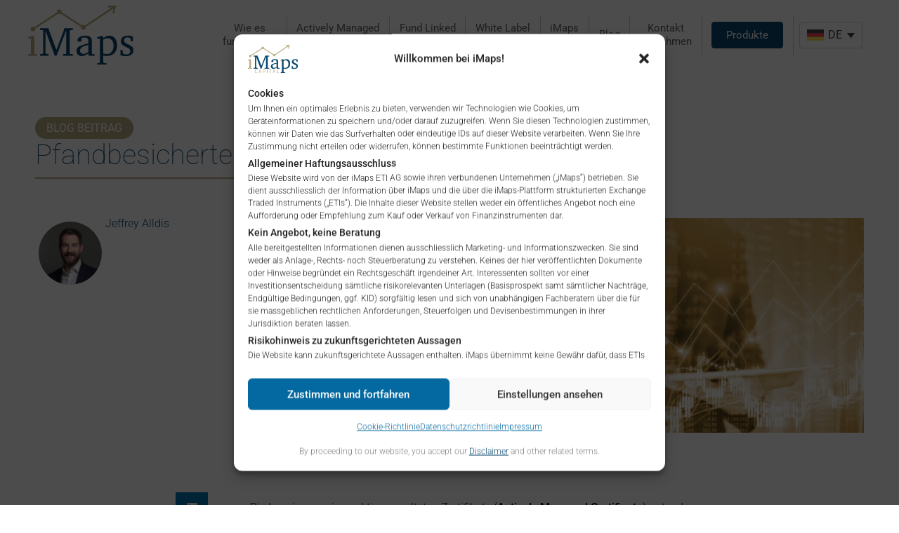

--- FILE ---
content_type: text/html; charset=UTF-8
request_url: https://imaps-capital.com/de/pfandbesicherte-actively-managed-certificates/
body_size: 40576
content:
<!DOCTYPE html>
<html lang="de-DE">
<head>
<meta charset="UTF-8">
<meta name="viewport" content="width=device-width, initial-scale=1">
	<link rel="profile" href="https://gmpg.org/xfn/11"> 
	<link rel="preload" href="https://imaps-capital.com/wp-content/astra-local-fonts/merriweather/u-4D0qyriQwlOrhSvowK_l5UcA6zuSYEqOzpPe3HOZJ5eX1WtLaQwmYiScCmDxhtNOKl8yDrgCcaFF31.woff2" as="font" type="font/woff2" crossorigin><link rel="preload" href="https://imaps-capital.com/wp-content/astra-local-fonts/roboto/KFO7CnqEu92Fr1ME7kSn66aGLdTylUAMa3yUBA.woff2" as="font" type="font/woff2" crossorigin><link rel="preload" href="https://imaps-capital.com/wp-content/astra-local-fonts/work-sans/QGYsz_wNahGAdqQ43Rh_fKDp.woff2" as="font" type="font/woff2" crossorigin><meta name='robots' content='index, follow, max-image-preview:large, max-snippet:-1, max-video-preview:-1' />
<link rel="alternate" hreflang="en" href="https://imaps-capital.com/collateralized-actively-managed-certificates/" />
<link rel="alternate" hreflang="de" href="https://imaps-capital.com/de/pfandbesicherte-actively-managed-certificates/" />
<link rel="alternate" hreflang="fr" href="https://imaps-capital.com/fr/certificats-garantis-a-gestion-active/" />
<link rel="alternate" hreflang="it" href="https://imaps-capital.com/it/certificati-collateralizzati-a-gestione-attiva/" />
<link rel="alternate" hreflang="es" href="https://imaps-capital.com/es/certificados-colateralizados-de-gestion-activa/" />
<link rel="alternate" hreflang="x-default" href="https://imaps-capital.com/collateralized-actively-managed-certificates/" />

	<!-- This site is optimized with the Yoast SEO plugin v26.7 - https://yoast.com/wordpress/plugins/seo/ -->
	<title>Pfandbesicherte Actively Managed Certificates &#8211; iMaps ETI AG</title>
	<meta name="description" content="Die Lancierung eines aktiv verwalteten Zertifikats (Actively Managed Certificate) unter der iMaps Capital Markets Plattform erfolgt auf einer zweistufigen Struktur." />
	<link rel="canonical" href="https://imaps-capital.com/de/pfandbesicherte-actively-managed-certificates/" />
	<meta property="og:locale" content="de_DE" />
	<meta property="og:type" content="article" />
	<meta property="og:title" content="Pfandbesicherte Actively Managed Certificates &#8211; iMaps ETI AG" />
	<meta property="og:description" content="Die Lancierung eines aktiv verwalteten Zertifikats (Actively Managed Certificate) unter der iMaps Capital Markets Plattform erfolgt auf einer zweistufigen Struktur." />
	<meta property="og:url" content="https://imaps-capital.com/de/pfandbesicherte-actively-managed-certificates/" />
	<meta property="og:site_name" content="iMaps ETI AG" />
	<meta property="article:publisher" content="https://www.facebook.com/iMapsCapitalMarkets/" />
	<meta property="article:published_time" content="2022-08-29T09:20:24+00:00" />
	<meta property="article:modified_time" content="2024-01-12T10:31:33+00:00" />
	<meta property="og:image" content="https://imaps-capital.com/wp-content/uploads/2019/05/CS-Advantages.jpg" />
	<meta property="og:image:width" content="1000" />
	<meta property="og:image:height" content="667" />
	<meta property="og:image:type" content="image/jpeg" />
	<meta name="author" content="Jeffrey Alldis" />
	<meta name="twitter:card" content="summary_large_image" />
	<meta name="twitter:label1" content="Verfasst von" />
	<meta name="twitter:data1" content="Jeffrey Alldis" />
	<meta name="twitter:label2" content="Geschätzte Lesezeit" />
	<meta name="twitter:data2" content="4 Minuten" />
	<script type="application/ld+json" class="yoast-schema-graph">{"@context":"https://schema.org","@graph":[{"@type":"Article","@id":"https://imaps-capital.com/de/pfandbesicherte-actively-managed-certificates/#article","isPartOf":{"@id":"https://imaps-capital.com/de/pfandbesicherte-actively-managed-certificates/"},"author":{"name":"Jeffrey Alldis","@id":"https://imaps-capital.com/de/#/schema/person/5ab8bdd4a9462f34bcd84ba6a90f1b91"},"headline":"Pfandbesicherte Actively Managed Certificates","datePublished":"2022-08-29T09:20:24+00:00","dateModified":"2024-01-12T10:31:33+00:00","mainEntityOfPage":{"@id":"https://imaps-capital.com/de/pfandbesicherte-actively-managed-certificates/"},"wordCount":774,"commentCount":0,"publisher":{"@id":"https://imaps-capital.com/de/#organization"},"image":{"@id":"https://imaps-capital.com/de/pfandbesicherte-actively-managed-certificates/#primaryimage"},"thumbnailUrl":"https://imaps-capital.com/wp-content/uploads/2019/05/CS-Advantages.jpg","keywords":["Actively Managed Certificates","AMC","Exchange Traded Instrument"],"articleSection":["Funktionsweise"],"inLanguage":"de"},{"@type":"WebPage","@id":"https://imaps-capital.com/de/pfandbesicherte-actively-managed-certificates/","url":"https://imaps-capital.com/de/pfandbesicherte-actively-managed-certificates/","name":"Pfandbesicherte Actively Managed Certificates &#8211; iMaps ETI AG","isPartOf":{"@id":"https://imaps-capital.com/de/#website"},"primaryImageOfPage":{"@id":"https://imaps-capital.com/de/pfandbesicherte-actively-managed-certificates/#primaryimage"},"image":{"@id":"https://imaps-capital.com/de/pfandbesicherte-actively-managed-certificates/#primaryimage"},"thumbnailUrl":"https://imaps-capital.com/wp-content/uploads/2019/05/CS-Advantages.jpg","datePublished":"2022-08-29T09:20:24+00:00","dateModified":"2024-01-12T10:31:33+00:00","description":"Die Lancierung eines aktiv verwalteten Zertifikats (Actively Managed Certificate) unter der iMaps Capital Markets Plattform erfolgt auf einer zweistufigen Struktur.","breadcrumb":{"@id":"https://imaps-capital.com/de/pfandbesicherte-actively-managed-certificates/#breadcrumb"},"inLanguage":"de","potentialAction":[{"@type":"ReadAction","target":["https://imaps-capital.com/de/pfandbesicherte-actively-managed-certificates/"]}]},{"@type":"ImageObject","inLanguage":"de","@id":"https://imaps-capital.com/de/pfandbesicherte-actively-managed-certificates/#primaryimage","url":"https://imaps-capital.com/wp-content/uploads/2019/05/CS-Advantages.jpg","contentUrl":"https://imaps-capital.com/wp-content/uploads/2019/05/CS-Advantages.jpg","width":1000,"height":667,"caption":"advantages of Actively Managed Certificates (AMC)"},{"@type":"BreadcrumbList","@id":"https://imaps-capital.com/de/pfandbesicherte-actively-managed-certificates/#breadcrumb","itemListElement":[{"@type":"ListItem","position":1,"name":"Startseite","item":"https://imaps-capital.com/de/imaps-eti-ag/"},{"@type":"ListItem","position":2,"name":"News &#038; Anleitungen","item":"https://imaps.dev.growth-ninjas.net/news-guidance/"},{"@type":"ListItem","position":3,"name":"Pfandbesicherte Actively Managed Certificates"}]},{"@type":"WebSite","@id":"https://imaps-capital.com/de/#website","url":"https://imaps-capital.com/de/","name":"iMaps ETI AG","description":"Ihr Partner für Exchange Traded Instruments (ETIs)","publisher":{"@id":"https://imaps-capital.com/de/#organization"},"alternateName":"iMaps Capital Markets","potentialAction":[{"@type":"SearchAction","target":{"@type":"EntryPoint","urlTemplate":"https://imaps-capital.com/de/?s={search_term_string}"},"query-input":{"@type":"PropertyValueSpecification","valueRequired":true,"valueName":"search_term_string"}}],"inLanguage":"de"},{"@type":"Organization","@id":"https://imaps-capital.com/de/#organization","name":"iMaps ETI AG","alternateName":"iMaps Capital Markets","url":"https://imaps-capital.com/de/","logo":{"@type":"ImageObject","inLanguage":"de","@id":"https://imaps-capital.com/de/#/schema/logo/image/","url":"https://imaps-capital.com/wp-content/uploads/2024/09/iMaps-Capital-FB.jpg","contentUrl":"https://imaps-capital.com/wp-content/uploads/2024/09/iMaps-Capital-FB.jpg","width":1200,"height":630,"caption":"iMaps ETI AG"},"image":{"@id":"https://imaps-capital.com/de/#/schema/logo/image/"},"sameAs":["https://www.facebook.com/iMapsCapitalMarkets/","https://li.linkedin.com/company/imaps-capital-markets","https://li.linkedin.com/in/andreaswoelfl","https://twitter.com/imapscapital","https://www.instagram.com/imaps_capital_markets/"]},{"@type":"Person","@id":"https://imaps-capital.com/de/#/schema/person/5ab8bdd4a9462f34bcd84ba6a90f1b91","name":"Jeffrey Alldis","image":{"@type":"ImageObject","inLanguage":"de","@id":"https://imaps-capital.com/de/#/schema/person/image/","url":"https://imaps-capital.com/wp-content/uploads/2024/06/cropped-Jeffrey-Alldis-2024-96x96.jpg","contentUrl":"https://imaps-capital.com/wp-content/uploads/2024/06/cropped-Jeffrey-Alldis-2024-96x96.jpg","caption":"Jeffrey Alldis"},"sameAs":["https://www.linkedin.com/in/jeffreyalldis/"],"url":"https://imaps-capital.com/de/author/jeffrey/"}]}</script>
	<!-- / Yoast SEO plugin. -->


<link rel="alternate" title="oEmbed (JSON)" type="application/json+oembed" href="https://imaps-capital.com/de/wp-json/oembed/1.0/embed?url=https%3A%2F%2Fimaps-capital.com%2Fde%2Fpfandbesicherte-actively-managed-certificates%2F" />
<link rel="alternate" title="oEmbed (XML)" type="text/xml+oembed" href="https://imaps-capital.com/de/wp-json/oembed/1.0/embed?url=https%3A%2F%2Fimaps-capital.com%2Fde%2Fpfandbesicherte-actively-managed-certificates%2F&#038;format=xml" />
<style id='wp-img-auto-sizes-contain-inline-css'>
img:is([sizes=auto i],[sizes^="auto," i]){contain-intrinsic-size:3000px 1500px}
/*# sourceURL=wp-img-auto-sizes-contain-inline-css */
</style>
<link rel='stylesheet' id='astra-theme-css-css' href='https://imaps-capital.com/wp-content/themes/astra/assets/css/minified/style.min.css' media='all' />
<style id='astra-theme-css-inline-css'>
.ast-no-sidebar .entry-content .alignfull {margin-left: calc( -50vw + 50%);margin-right: calc( -50vw + 50%);max-width: 100vw;width: 100vw;}.ast-no-sidebar .entry-content .alignwide {margin-left: calc(-41vw + 50%);margin-right: calc(-41vw + 50%);max-width: unset;width: unset;}.ast-no-sidebar .entry-content .alignfull .alignfull,.ast-no-sidebar .entry-content .alignfull .alignwide,.ast-no-sidebar .entry-content .alignwide .alignfull,.ast-no-sidebar .entry-content .alignwide .alignwide,.ast-no-sidebar .entry-content .wp-block-column .alignfull,.ast-no-sidebar .entry-content .wp-block-column .alignwide{width: 100%;margin-left: auto;margin-right: auto;}.wp-block-gallery,.blocks-gallery-grid {margin: 0;}.wp-block-separator {max-width: 100px;}.wp-block-separator.is-style-wide,.wp-block-separator.is-style-dots {max-width: none;}.entry-content .has-2-columns .wp-block-column:first-child {padding-right: 10px;}.entry-content .has-2-columns .wp-block-column:last-child {padding-left: 10px;}@media (max-width: 782px) {.entry-content .wp-block-columns .wp-block-column {flex-basis: 100%;}.entry-content .has-2-columns .wp-block-column:first-child {padding-right: 0;}.entry-content .has-2-columns .wp-block-column:last-child {padding-left: 0;}}body .entry-content .wp-block-latest-posts {margin-left: 0;}body .entry-content .wp-block-latest-posts li {list-style: none;}.ast-no-sidebar .ast-container .entry-content .wp-block-latest-posts {margin-left: 0;}.ast-header-break-point .entry-content .alignwide {margin-left: auto;margin-right: auto;}.entry-content .blocks-gallery-item img {margin-bottom: auto;}.wp-block-pullquote {border-top: 4px solid #555d66;border-bottom: 4px solid #555d66;color: #40464d;}:root{--ast-post-nav-space:0;--ast-container-default-xlg-padding:6.67em;--ast-container-default-lg-padding:5.67em;--ast-container-default-slg-padding:4.34em;--ast-container-default-md-padding:3.34em;--ast-container-default-sm-padding:6.67em;--ast-container-default-xs-padding:2.4em;--ast-container-default-xxs-padding:1.4em;--ast-code-block-background:#EEEEEE;--ast-comment-inputs-background:#FAFAFA;--ast-normal-container-width:1200px;--ast-narrow-container-width:750px;--ast-blog-title-font-weight:normal;--ast-blog-meta-weight:inherit;--ast-global-color-primary:var(--ast-global-color-5);--ast-global-color-secondary:var(--ast-global-color-4);--ast-global-color-alternate-background:var(--ast-global-color-7);--ast-global-color-subtle-background:var(--ast-global-color-6);--ast-bg-style-guide:var( --ast-global-color-secondary,--ast-global-color-5 );--ast-shadow-style-guide:0px 0px 4px 0 #00000057;--ast-global-dark-bg-style:#fff;--ast-global-dark-lfs:#fbfbfb;--ast-widget-bg-color:#fafafa;--ast-wc-container-head-bg-color:#fbfbfb;--ast-title-layout-bg:#eeeeee;--ast-search-border-color:#e7e7e7;--ast-lifter-hover-bg:#e6e6e6;--ast-gallery-block-color:#000;--srfm-color-input-label:var(--ast-global-color-2);}html{font-size:100%;}a,.page-title{color:#0b476f;}a:hover,a:focus{color:#3a3a3a;}body,button,input,select,textarea,.ast-button,.ast-custom-button{font-family:'Roboto',sans-serif;font-weight:300;font-size:16px;font-size:1rem;line-height:var(--ast-body-line-height,1.6em);}blockquote{color:#1b1b1b;}h1,h2,h3,h4,h5,h6,.entry-content :where(h1,h2,h3,h4,h5,h6),.site-title,.site-title a{font-family:'Work Sans',sans-serif;font-weight:300;}.site-title{font-size:35px;font-size:2.1875rem;display:none;}header .custom-logo-link img{max-width:150px;width:150px;}.astra-logo-svg{width:150px;}.site-header .site-description{font-size:15px;font-size:0.9375rem;display:none;}.entry-title{font-size:40px;font-size:2.5rem;}.archive .ast-article-post .ast-article-inner,.blog .ast-article-post .ast-article-inner,.archive .ast-article-post .ast-article-inner:hover,.blog .ast-article-post .ast-article-inner:hover{overflow:hidden;}h1,.entry-content :where(h1){font-size:40px;font-size:2.5rem;font-weight:300;font-family:'Merriweather',serif;line-height:1.4em;}h2,.entry-content :where(h2){font-size:30px;font-size:1.875rem;font-weight:100;font-family:'Work Sans',sans-serif;line-height:1.3em;}h3,.entry-content :where(h3){font-size:25px;font-size:1.5625rem;font-weight:300;font-family:'Work Sans',sans-serif;line-height:1.3em;}h4,.entry-content :where(h4){font-size:20px;font-size:1.25rem;line-height:1.2em;font-family:'Work Sans',sans-serif;}h5,.entry-content :where(h5){font-size:18px;font-size:1.125rem;line-height:1.2em;font-family:'Work Sans',sans-serif;}h6,.entry-content :where(h6){font-size:15px;font-size:0.9375rem;line-height:1.25em;font-weight:300;font-family:'Merriweather',serif;}::selection{background-color:#0b476f;color:#ffffff;}body,h1,h2,h3,h4,h5,h6,.entry-title a,.entry-content :where(h1,h2,h3,h4,h5,h6){color:#666666;}.tagcloud a:hover,.tagcloud a:focus,.tagcloud a.current-item{color:#ffffff;border-color:#0b476f;background-color:#0b476f;}input:focus,input[type="text"]:focus,input[type="email"]:focus,input[type="url"]:focus,input[type="password"]:focus,input[type="reset"]:focus,input[type="search"]:focus,textarea:focus{border-color:#0b476f;}input[type="radio"]:checked,input[type=reset],input[type="checkbox"]:checked,input[type="checkbox"]:hover:checked,input[type="checkbox"]:focus:checked,input[type=range]::-webkit-slider-thumb{border-color:#0b476f;background-color:#0b476f;box-shadow:none;}.site-footer a:hover + .post-count,.site-footer a:focus + .post-count{background:#0b476f;border-color:#0b476f;}.single .nav-links .nav-previous,.single .nav-links .nav-next{color:#0b476f;}.entry-meta,.entry-meta *{line-height:1.45;color:#0b476f;}.entry-meta a:not(.ast-button):hover,.entry-meta a:not(.ast-button):hover *,.entry-meta a:not(.ast-button):focus,.entry-meta a:not(.ast-button):focus *,.page-links > .page-link,.page-links .page-link:hover,.post-navigation a:hover{color:#3a3a3a;}#cat option,.secondary .calendar_wrap thead a,.secondary .calendar_wrap thead a:visited{color:#0b476f;}.secondary .calendar_wrap #today,.ast-progress-val span{background:#0b476f;}.secondary a:hover + .post-count,.secondary a:focus + .post-count{background:#0b476f;border-color:#0b476f;}.calendar_wrap #today > a{color:#ffffff;}.page-links .page-link,.single .post-navigation a{color:#0b476f;}.ast-header-break-point .main-header-bar .ast-button-wrap .menu-toggle{border-radius:4px;}.ast-search-menu-icon .search-form button.search-submit{padding:0 4px;}.ast-search-menu-icon form.search-form{padding-right:0;}.ast-header-search .ast-search-menu-icon.ast-dropdown-active .search-form,.ast-header-search .ast-search-menu-icon.ast-dropdown-active .search-field:focus{transition:all 0.2s;}.search-form input.search-field:focus{outline:none;}.widget-title,.widget .wp-block-heading{font-size:22px;font-size:1.375rem;color:#666666;}.single .ast-author-details .author-title{color:#3a3a3a;}.ast-search-menu-icon.slide-search a:focus-visible:focus-visible,.astra-search-icon:focus-visible,#close:focus-visible,a:focus-visible,.ast-menu-toggle:focus-visible,.site .skip-link:focus-visible,.wp-block-loginout input:focus-visible,.wp-block-search.wp-block-search__button-inside .wp-block-search__inside-wrapper,.ast-header-navigation-arrow:focus-visible,.ast-orders-table__row .ast-orders-table__cell:focus-visible,a#ast-apply-coupon:focus-visible,#ast-apply-coupon:focus-visible,#close:focus-visible,.button.search-submit:focus-visible,#search_submit:focus,.normal-search:focus-visible,.ast-header-account-wrap:focus-visible,.astra-cart-drawer-close:focus,.ast-single-variation:focus,.ast-button:focus,.ast-builder-button-wrap:has(.ast-custom-button-link:focus),.ast-builder-button-wrap .ast-custom-button-link:focus{outline-style:dotted;outline-color:inherit;outline-width:thin;}input:focus,input[type="text"]:focus,input[type="email"]:focus,input[type="url"]:focus,input[type="password"]:focus,input[type="reset"]:focus,input[type="search"]:focus,input[type="number"]:focus,textarea:focus,.wp-block-search__input:focus,[data-section="section-header-mobile-trigger"] .ast-button-wrap .ast-mobile-menu-trigger-minimal:focus,.ast-mobile-popup-drawer.active .menu-toggle-close:focus,#ast-scroll-top:focus,#coupon_code:focus,#ast-coupon-code:focus{border-style:dotted;border-color:inherit;border-width:thin;}input{outline:none;}.main-header-menu .menu-link,.ast-header-custom-item a{color:#666666;}.main-header-menu .menu-item:hover > .menu-link,.main-header-menu .menu-item:hover > .ast-menu-toggle,.main-header-menu .ast-masthead-custom-menu-items a:hover,.main-header-menu .menu-item.focus > .menu-link,.main-header-menu .menu-item.focus > .ast-menu-toggle,.main-header-menu .current-menu-item > .menu-link,.main-header-menu .current-menu-ancestor > .menu-link,.main-header-menu .current-menu-item > .ast-menu-toggle,.main-header-menu .current-menu-ancestor > .ast-menu-toggle{color:#0b476f;}.header-main-layout-3 .ast-main-header-bar-alignment{margin-right:auto;}.header-main-layout-2 .site-header-section-left .ast-site-identity{text-align:left;}.ast-logo-title-inline .site-logo-img{padding-right:1em;}.site-logo-img img{ transition:all 0.2s linear;}body .ast-oembed-container *{position:absolute;top:0;width:100%;height:100%;left:0;}body .wp-block-embed-pocket-casts .ast-oembed-container *{position:unset;}.ast-header-break-point .ast-mobile-menu-buttons-minimal.menu-toggle{background:transparent;color:#bcab83;}.ast-header-break-point .ast-mobile-menu-buttons-outline.menu-toggle{background:transparent;border:1px solid #bcab83;color:#bcab83;}.ast-header-break-point .ast-mobile-menu-buttons-fill.menu-toggle{background:#bcab83;color:#000000;}.ast-single-post-featured-section + article {margin-top: 2em;}.site-content .ast-single-post-featured-section img {width: 100%;overflow: hidden;object-fit: cover;}.site > .ast-single-related-posts-container {margin-top: 0;}@media (min-width: 769px) {.ast-desktop .ast-container--narrow {max-width: var(--ast-narrow-container-width);margin: 0 auto;}}.ast-page-builder-template .hentry {margin: 0;}.ast-page-builder-template .site-content > .ast-container {max-width: 100%;padding: 0;}.ast-page-builder-template .site .site-content #primary {padding: 0;margin: 0;}.ast-page-builder-template .no-results {text-align: center;margin: 4em auto;}.ast-page-builder-template .ast-pagination {padding: 2em;}.ast-page-builder-template .entry-header.ast-no-title.ast-no-thumbnail {margin-top: 0;}.ast-page-builder-template .entry-header.ast-header-without-markup {margin-top: 0;margin-bottom: 0;}.ast-page-builder-template .entry-header.ast-no-title.ast-no-meta {margin-bottom: 0;}.ast-page-builder-template.single .post-navigation {padding-bottom: 2em;}.ast-page-builder-template.single-post .site-content > .ast-container {max-width: 100%;}.ast-page-builder-template .entry-header {margin-top: 4em;margin-left: auto;margin-right: auto;padding-left: 20px;padding-right: 20px;}.single.ast-page-builder-template .entry-header {padding-left: 20px;padding-right: 20px;}.ast-page-builder-template .ast-archive-description {margin: 4em auto 0;padding-left: 20px;padding-right: 20px;}.ast-page-builder-template.ast-no-sidebar .entry-content .alignwide {margin-left: 0;margin-right: 0;}.ast-small-footer > .ast-footer-overlay{background-color:#0b476f;;}.footer-adv .footer-adv-overlay{border-top-style:solid;border-top-color:#7a7a7a;}.footer-adv .widget-title,.footer-adv .widget-title a{color:#f5f0e9;}.footer-adv a:hover,.footer-adv .no-widget-text a:hover,.footer-adv a:focus,.footer-adv .no-widget-text a:focus{color:#997024;}.footer-adv-overlay{background-color:#0b476f;;}@media( max-width: 420px ) {.single .nav-links .nav-previous,.single .nav-links .nav-next {width: 100%;text-align: center;}}.wp-block-buttons.aligncenter{justify-content:center;}@media (max-width:782px){.entry-content .wp-block-columns .wp-block-column{margin-left:0px;}}.wp-block-image.aligncenter{margin-left:auto;margin-right:auto;}.wp-block-table.aligncenter{margin-left:auto;margin-right:auto;}.wp-block-buttons .wp-block-button.is-style-outline .wp-block-button__link.wp-element-button,.ast-outline-button,.wp-block-uagb-buttons-child .uagb-buttons-repeater.ast-outline-button{border-top-width:2px;border-right-width:2px;border-bottom-width:2px;border-left-width:2px;font-family:inherit;font-weight:inherit;line-height:1em;border-top-left-radius:2px;border-top-right-radius:2px;border-bottom-right-radius:2px;border-bottom-left-radius:2px;}.wp-block-button .wp-block-button__link.wp-element-button.is-style-outline:not(.has-background),.wp-block-button.is-style-outline>.wp-block-button__link.wp-element-button:not(.has-background),.ast-outline-button{background-color:transparent;}.entry-content[data-ast-blocks-layout] > figure{margin-bottom:1em;}.elementor-widget-container .elementor-loop-container .e-loop-item[data-elementor-type="loop-item"]{width:100%;}@media (max-width:768px){.ast-left-sidebar #content > .ast-container{display:flex;flex-direction:column-reverse;width:100%;}.ast-separate-container .ast-article-post,.ast-separate-container .ast-article-single{padding:1.5em 2.14em;}.ast-author-box img.avatar{margin:20px 0 0 0;}}@media (min-width:769px){.ast-separate-container.ast-right-sidebar #primary,.ast-separate-container.ast-left-sidebar #primary{border:0;}.search-no-results.ast-separate-container #primary{margin-bottom:4em;}}.menu-toggle,button,.ast-button,.ast-custom-button,.button,input#submit,input[type="button"],input[type="submit"],input[type="reset"]{color:#ffffff;border-color:#0b476f;background-color:#0b476f;border-top-left-radius:2px;border-top-right-radius:2px;border-bottom-right-radius:2px;border-bottom-left-radius:2px;padding-top:10px;padding-right:40px;padding-bottom:10px;padding-left:40px;font-family:inherit;font-weight:inherit;}button:focus,.menu-toggle:hover,button:hover,.ast-button:hover,.ast-custom-button:hover .button:hover,.ast-custom-button:hover,input[type=reset]:hover,input[type=reset]:focus,input#submit:hover,input#submit:focus,input[type="button"]:hover,input[type="button"]:focus,input[type="submit"]:hover,input[type="submit"]:focus{color:#ffffff;background-color:#3a3a3a;border-color:#3a3a3a;}@media (max-width:768px){.ast-mobile-header-stack .main-header-bar .ast-search-menu-icon{display:inline-block;}.ast-header-break-point.ast-header-custom-item-outside .ast-mobile-header-stack .main-header-bar .ast-search-icon{margin:0;}.ast-comment-avatar-wrap img{max-width:2.5em;}.ast-comment-meta{padding:0 1.8888em 1.3333em;}.ast-separate-container .ast-comment-list li.depth-1{padding:1.5em 2.14em;}.ast-separate-container .comment-respond{padding:2em 2.14em;}}@media (min-width:544px){.ast-container{max-width:100%;}}@media (max-width:544px){.ast-separate-container .ast-article-post,.ast-separate-container .ast-article-single,.ast-separate-container .comments-title,.ast-separate-container .ast-archive-description{padding:1.5em 1em;}.ast-separate-container #content .ast-container{padding-left:0.54em;padding-right:0.54em;}.ast-separate-container .ast-comment-list .bypostauthor{padding:.5em;}.ast-search-menu-icon.ast-dropdown-active .search-field{width:170px;}.site-branding img,.site-header .site-logo-img .custom-logo-link img{max-width:100%;}}.main-header-bar .button-custom-menu-item .ast-custom-button-link .ast-custom-button,.ast-theme-transparent-header .main-header-bar .button-custom-menu-item .ast-custom-button-link .ast-custom-button{font-family:inherit;font-weight:inherit;line-height:1;}.main-header-bar .button-custom-menu-item .ast-custom-button-link .ast-custom-button{color:var(--ast-global-color-5);background-color:#0a4770;padding-top:10px;padding-bottom:10px;padding-left:20px;padding-right:20px;border-top-left-radius:2px;border-top-right-radius:2px;border-bottom-right-radius:2px;border-bottom-left-radius:2px;border-style:solid;border-color:#0a4770;border-top-width:1px;border-right-width:1px;border-left-width:1px;border-bottom-width:1px;}.main-header-bar .button-custom-menu-item .ast-custom-button-link .ast-custom-button:hover{color:#0a4770;background-color:var(--ast-global-color-5);}.ast-theme-transparent-header .main-header-bar .button-custom-menu-item .ast-custom-button-link .ast-custom-button{border-style:solid;} #ast-mobile-header .ast-site-header-cart-li a{pointer-events:none;}body,.ast-separate-container{background-color:#ffffff;}.ast-no-sidebar.ast-separate-container .entry-content .alignfull {margin-left: -6.67em;margin-right: -6.67em;width: auto;}@media (max-width: 1200px) {.ast-no-sidebar.ast-separate-container .entry-content .alignfull {margin-left: -2.4em;margin-right: -2.4em;}}@media (max-width: 768px) {.ast-no-sidebar.ast-separate-container .entry-content .alignfull {margin-left: -2.14em;margin-right: -2.14em;}}@media (max-width: 544px) {.ast-no-sidebar.ast-separate-container .entry-content .alignfull {margin-left: -1em;margin-right: -1em;}}.ast-no-sidebar.ast-separate-container .entry-content .alignwide {margin-left: -20px;margin-right: -20px;}.ast-no-sidebar.ast-separate-container .entry-content .wp-block-column .alignfull,.ast-no-sidebar.ast-separate-container .entry-content .wp-block-column .alignwide {margin-left: auto;margin-right: auto;width: 100%;}@media (max-width:768px){.site-title{display:none;}.site-header .site-description{display:none;}h1,.entry-content :where(h1){font-size:30px;}h2,.entry-content :where(h2){font-size:25px;}h3,.entry-content :where(h3){font-size:20px;}.astra-logo-svg{width:98px;}header .custom-logo-link img,.ast-header-break-point .site-logo-img .custom-mobile-logo-link img{max-width:98px;width:98px;}}@media (max-width:544px){.site-title{display:none;}.site-header .site-description{display:none;}h1,.entry-content :where(h1){font-size:30px;}h2,.entry-content :where(h2){font-size:25px;}h3,.entry-content :where(h3){font-size:20px;}header .custom-logo-link img,.ast-header-break-point .site-branding img,.ast-header-break-point .custom-logo-link img{max-width:98px;width:98px;}.astra-logo-svg{width:98px;}.ast-header-break-point .site-logo-img .custom-mobile-logo-link img{max-width:98px;}}@media (max-width:768px){html{font-size:91.2%;}}@media (max-width:544px){html{font-size:91.2%;}}@media (min-width:769px){.ast-container{max-width:1240px;}}@font-face {font-family: "Astra";src: url(https://imaps-capital.com/wp-content/themes/astra/assets/fonts/astra.woff) format("woff"),url(https://imaps-capital.com/wp-content/themes/astra/assets/fonts/astra.ttf) format("truetype"),url(https://imaps-capital.com/wp-content/themes/astra/assets/fonts/astra.svg#astra) format("svg");font-weight: normal;font-style: normal;font-display: fallback;}@media (max-width:1020px) {.main-header-bar .main-header-bar-navigation{display:none;}}.ast-desktop .main-header-menu.submenu-with-border .sub-menu,.ast-desktop .main-header-menu.submenu-with-border .astra-full-megamenu-wrapper{border-color:var(--ast-global-color-5);}.ast-desktop .main-header-menu.submenu-with-border .sub-menu{border-style:solid;}.ast-desktop .main-header-menu.submenu-with-border .sub-menu .sub-menu{top:-0px;}.ast-desktop .main-header-menu.submenu-with-border .sub-menu .menu-link,.ast-desktop .main-header-menu.submenu-with-border .children .menu-link{border-bottom-width:0px;border-style:solid;border-color:#eaeaea;}@media (min-width:769px){.main-header-menu .sub-menu .menu-item.ast-left-align-sub-menu:hover > .sub-menu,.main-header-menu .sub-menu .menu-item.ast-left-align-sub-menu.focus > .sub-menu{margin-left:-0px;}}.ast-small-footer{border-top-style:solid;border-top-width:1px;border-top-color:#7a7a7a;}.ast-small-footer-wrap{text-align:center;}.site .comments-area{padding-bottom:3em;}.ast-header-widget-area {line-height: 1.65;}.ast-header-widget-area .widget-title,.ast-header-widget-area .no-widget-text {margin-bottom: 0;}.ast-header-widget-area .widget {margin: .5em;display: inline-block;vertical-align: middle;}.ast-header-widget-area .widget p {margin-bottom: 0;}.ast-header-widget-area .widget ul {position: static;border: 0;width: auto;}.ast-header-widget-area .widget ul a {border: 0;}.ast-header-widget-area .widget.widget_search .search-field,.ast-header-widget-area .widget.widget_search .search-field:focus {padding: 10px 45px 10px 15px;}.ast-header-widget-area .widget:last-child {margin-bottom: 0.5em;margin-right: 0;}.submenu-with-border .ast-header-widget-area .widget ul {position: static;border: 0;width: auto;}.submenu-with-border .ast-header-widget-area .widget ul a {border: 0;}.ast-header-break-point .ast-header-widget-area .widget {margin: .5em 0;display: block;}.ast-header-break-point.ast-header-custom-item-inside .main-header-bar .main-header-bar-navigation .ast-search-icon {display: none;}.ast-header-break-point.ast-header-custom-item-inside .main-header-bar .ast-search-menu-icon .search-form {padding: 0;display: block;overflow: hidden;}.ast-header-break-point .ast-header-custom-item .widget:last-child {margin-bottom: 1em;}.ast-header-custom-item .widget {margin: 0.5em;display: inline-block;vertical-align: middle;}.ast-header-custom-item .widget p {margin-bottom: 0;}.ast-header-custom-item .widget li {width: auto;}.ast-header-custom-item-inside .button-custom-menu-item .menu-link {display: none;}.ast-header-custom-item-inside.ast-header-break-point .button-custom-menu-item .ast-custom-button-link {display: none;}.ast-header-custom-item-inside.ast-header-break-point .button-custom-menu-item .menu-link {display: block;}.ast-header-break-point.ast-header-custom-item-outside .main-header-bar .ast-search-icon {margin-right: 1em;}.ast-header-break-point.ast-header-custom-item-inside .main-header-bar .ast-search-menu-icon .search-field,.ast-header-break-point.ast-header-custom-item-inside .main-header-bar .ast-search-menu-icon.ast-inline-search .search-field {width: 100%;padding-right: 5.5em;}.ast-header-break-point.ast-header-custom-item-inside .main-header-bar .ast-search-menu-icon .search-submit {display: block;position: absolute;height: 100%;top: 0;right: 0;padding: 0 1em;border-radius: 0;}.ast-header-break-point .ast-header-custom-item .ast-masthead-custom-menu-items {padding-left: 20px;padding-right: 20px;margin-bottom: 1em;margin-top: 1em;}.ast-header-custom-item-inside.ast-header-break-point .button-custom-menu-item {padding-left: 0;padding-right: 0;margin-top: 0;margin-bottom: 0;}.astra-icon-down_arrow::after {content: "\e900";font-family: Astra;}.astra-icon-close::after {content: "\e5cd";font-family: Astra;}.astra-icon-drag_handle::after {content: "\e25d";font-family: Astra;}.astra-icon-format_align_justify::after {content: "\e235";font-family: Astra;}.astra-icon-menu::after {content: "\e5d2";font-family: Astra;}.astra-icon-reorder::after {content: "\e8fe";font-family: Astra;}.astra-icon-search::after {content: "\e8b6";font-family: Astra;}.astra-icon-zoom_in::after {content: "\e56b";font-family: Astra;}.astra-icon-check-circle::after {content: "\e901";font-family: Astra;}.astra-icon-shopping-cart::after {content: "\f07a";font-family: Astra;}.astra-icon-shopping-bag::after {content: "\f290";font-family: Astra;}.astra-icon-shopping-basket::after {content: "\f291";font-family: Astra;}.astra-icon-circle-o::after {content: "\e903";font-family: Astra;}.astra-icon-certificate::after {content: "\e902";font-family: Astra;}blockquote {padding: 1.2em;}:root .has-ast-global-color-0-color{color:var(--ast-global-color-0);}:root .has-ast-global-color-0-background-color{background-color:var(--ast-global-color-0);}:root .wp-block-button .has-ast-global-color-0-color{color:var(--ast-global-color-0);}:root .wp-block-button .has-ast-global-color-0-background-color{background-color:var(--ast-global-color-0);}:root .has-ast-global-color-1-color{color:var(--ast-global-color-1);}:root .has-ast-global-color-1-background-color{background-color:var(--ast-global-color-1);}:root .wp-block-button .has-ast-global-color-1-color{color:var(--ast-global-color-1);}:root .wp-block-button .has-ast-global-color-1-background-color{background-color:var(--ast-global-color-1);}:root .has-ast-global-color-2-color{color:var(--ast-global-color-2);}:root .has-ast-global-color-2-background-color{background-color:var(--ast-global-color-2);}:root .wp-block-button .has-ast-global-color-2-color{color:var(--ast-global-color-2);}:root .wp-block-button .has-ast-global-color-2-background-color{background-color:var(--ast-global-color-2);}:root .has-ast-global-color-3-color{color:var(--ast-global-color-3);}:root .has-ast-global-color-3-background-color{background-color:var(--ast-global-color-3);}:root .wp-block-button .has-ast-global-color-3-color{color:var(--ast-global-color-3);}:root .wp-block-button .has-ast-global-color-3-background-color{background-color:var(--ast-global-color-3);}:root .has-ast-global-color-4-color{color:var(--ast-global-color-4);}:root .has-ast-global-color-4-background-color{background-color:var(--ast-global-color-4);}:root .wp-block-button .has-ast-global-color-4-color{color:var(--ast-global-color-4);}:root .wp-block-button .has-ast-global-color-4-background-color{background-color:var(--ast-global-color-4);}:root .has-ast-global-color-5-color{color:var(--ast-global-color-5);}:root .has-ast-global-color-5-background-color{background-color:var(--ast-global-color-5);}:root .wp-block-button .has-ast-global-color-5-color{color:var(--ast-global-color-5);}:root .wp-block-button .has-ast-global-color-5-background-color{background-color:var(--ast-global-color-5);}:root .has-ast-global-color-6-color{color:var(--ast-global-color-6);}:root .has-ast-global-color-6-background-color{background-color:var(--ast-global-color-6);}:root .wp-block-button .has-ast-global-color-6-color{color:var(--ast-global-color-6);}:root .wp-block-button .has-ast-global-color-6-background-color{background-color:var(--ast-global-color-6);}:root .has-ast-global-color-7-color{color:var(--ast-global-color-7);}:root .has-ast-global-color-7-background-color{background-color:var(--ast-global-color-7);}:root .wp-block-button .has-ast-global-color-7-color{color:var(--ast-global-color-7);}:root .wp-block-button .has-ast-global-color-7-background-color{background-color:var(--ast-global-color-7);}:root .has-ast-global-color-8-color{color:var(--ast-global-color-8);}:root .has-ast-global-color-8-background-color{background-color:var(--ast-global-color-8);}:root .wp-block-button .has-ast-global-color-8-color{color:var(--ast-global-color-8);}:root .wp-block-button .has-ast-global-color-8-background-color{background-color:var(--ast-global-color-8);}:root{--ast-global-color-0:#0170B9;--ast-global-color-1:#3a3a3a;--ast-global-color-2:#3a3a3a;--ast-global-color-3:#4B4F58;--ast-global-color-4:#F5F5F5;--ast-global-color-5:#FFFFFF;--ast-global-color-6:#E5E5E5;--ast-global-color-7:#424242;--ast-global-color-8:#000000;}:root {--ast-border-color : #dddddd;}.ast-single-entry-banner {-js-display: flex;display: flex;flex-direction: column;justify-content: center;text-align: center;position: relative;background: var(--ast-title-layout-bg);}.ast-single-entry-banner[data-banner-layout="layout-1"] {max-width: 1200px;background: inherit;padding: 20px 0;}.ast-single-entry-banner[data-banner-width-type="custom"] {margin: 0 auto;width: 100%;}.ast-single-entry-banner + .site-content .entry-header {margin-bottom: 0;}.site .ast-author-avatar {--ast-author-avatar-size: ;}a.ast-underline-text {text-decoration: underline;}.ast-container > .ast-terms-link {position: relative;display: block;}a.ast-button.ast-badge-tax {padding: 4px 8px;border-radius: 3px;font-size: inherit;}header.entry-header{text-align:left;}header.entry-header .entry-title{font-size:30px;font-size:1.875rem;}header.entry-header > *:not(:last-child){margin-bottom:10px;}@media (max-width:768px){header.entry-header{text-align:left;}}@media (max-width:544px){header.entry-header{text-align:left;}}.ast-archive-entry-banner {-js-display: flex;display: flex;flex-direction: column;justify-content: center;text-align: center;position: relative;background: var(--ast-title-layout-bg);}.ast-archive-entry-banner[data-banner-width-type="custom"] {margin: 0 auto;width: 100%;}.ast-archive-entry-banner[data-banner-layout="layout-1"] {background: inherit;padding: 20px 0;text-align: left;}body.archive .ast-archive-description{max-width:1200px;width:100%;text-align:left;padding-top:3em;padding-right:3em;padding-bottom:3em;padding-left:3em;}body.archive .ast-archive-description .ast-archive-title,body.archive .ast-archive-description .ast-archive-title *{font-size:40px;font-size:2.5rem;}body.archive .ast-archive-description > *:not(:last-child){margin-bottom:10px;}@media (max-width:768px){body.archive .ast-archive-description{text-align:left;}}@media (max-width:544px){body.archive .ast-archive-description{text-align:left;}}.ast-breadcrumbs .trail-browse,.ast-breadcrumbs .trail-items,.ast-breadcrumbs .trail-items li{display:inline-block;margin:0;padding:0;border:none;background:inherit;text-indent:0;text-decoration:none;}.ast-breadcrumbs .trail-browse{font-size:inherit;font-style:inherit;font-weight:inherit;color:inherit;}.ast-breadcrumbs .trail-items{list-style:none;}.trail-items li::after{padding:0 0.3em;content:"\00bb";}.trail-items li:last-of-type::after{display:none;}h1,h2,h3,h4,h5,h6,.entry-content :where(h1,h2,h3,h4,h5,h6){color:var(--ast-global-color-2);}.elementor-widget-heading .elementor-heading-title{margin:0;}.elementor-page .ast-menu-toggle{color:unset !important;background:unset !important;}.elementor-post.elementor-grid-item.hentry{margin-bottom:0;}.woocommerce div.product .elementor-element.elementor-products-grid .related.products ul.products li.product,.elementor-element .elementor-wc-products .woocommerce[class*='columns-'] ul.products li.product{width:auto;margin:0;float:none;}body .elementor hr{background-color:#ccc;margin:0;}.ast-left-sidebar .elementor-section.elementor-section-stretched,.ast-right-sidebar .elementor-section.elementor-section-stretched{max-width:100%;left:0 !important;}.elementor-posts-container [CLASS*="ast-width-"]{width:100%;}.elementor-template-full-width .ast-container{display:block;}.elementor-screen-only,.screen-reader-text,.screen-reader-text span,.ui-helper-hidden-accessible{top:0 !important;}@media (max-width:544px){.elementor-element .elementor-wc-products .woocommerce[class*="columns-"] ul.products li.product{width:auto;margin:0;}.elementor-element .woocommerce .woocommerce-result-count{float:none;}}.ast-header-break-point .main-header-bar{border-bottom-width:0px;}@media (min-width:769px){.main-header-bar{border-bottom-width:0px;}}.main-header-menu .menu-item,#astra-footer-menu .menu-item,.main-header-bar .ast-masthead-custom-menu-items{-js-display:flex;display:flex;-webkit-box-pack:center;-webkit-justify-content:center;-moz-box-pack:center;-ms-flex-pack:center;justify-content:center;-webkit-box-orient:vertical;-webkit-box-direction:normal;-webkit-flex-direction:column;-moz-box-orient:vertical;-moz-box-direction:normal;-ms-flex-direction:column;flex-direction:column;}.main-header-menu > .menu-item > .menu-link,#astra-footer-menu > .menu-item > .menu-link{height:100%;-webkit-box-align:center;-webkit-align-items:center;-moz-box-align:center;-ms-flex-align:center;align-items:center;-js-display:flex;display:flex;}.ast-primary-menu-disabled .main-header-bar .ast-masthead-custom-menu-items{flex:unset;}.header-main-layout-1 .ast-flex.main-header-container,.header-main-layout-3 .ast-flex.main-header-container{-webkit-align-content:center;-ms-flex-line-pack:center;align-content:center;-webkit-box-align:center;-webkit-align-items:center;-moz-box-align:center;-ms-flex-align:center;align-items:center;}.main-header-menu .sub-menu .menu-item.menu-item-has-children > .menu-link:after{position:absolute;right:1em;top:50%;transform:translate(0,-50%) rotate(270deg);}.ast-header-break-point .main-header-bar .main-header-bar-navigation .page_item_has_children > .ast-menu-toggle::before,.ast-header-break-point .main-header-bar .main-header-bar-navigation .menu-item-has-children > .ast-menu-toggle::before,.ast-mobile-popup-drawer .main-header-bar-navigation .menu-item-has-children>.ast-menu-toggle::before,.ast-header-break-point .ast-mobile-header-wrap .main-header-bar-navigation .menu-item-has-children > .ast-menu-toggle::before{font-weight:bold;content:"\e900";font-family:Astra;text-decoration:inherit;display:inline-block;}.ast-header-break-point .main-navigation ul.sub-menu .menu-item .menu-link:before{content:"\e900";font-family:Astra;font-size:.65em;text-decoration:inherit;display:inline-block;transform:translate(0,-2px) rotateZ(270deg);margin-right:5px;}.widget_search .search-form:after{font-family:Astra;font-size:1.2em;font-weight:normal;content:"\e8b6";position:absolute;top:50%;right:15px;transform:translate(0,-50%);}.astra-search-icon::before{content:"\e8b6";font-family:Astra;font-style:normal;font-weight:normal;text-decoration:inherit;text-align:center;-webkit-font-smoothing:antialiased;-moz-osx-font-smoothing:grayscale;z-index:3;}.main-header-bar .main-header-bar-navigation .page_item_has_children > a:after,.main-header-bar .main-header-bar-navigation .menu-item-has-children > a:after,.menu-item-has-children .ast-header-navigation-arrow:after{content:"\e900";display:inline-block;font-family:Astra;font-size:.6rem;font-weight:bold;text-rendering:auto;-webkit-font-smoothing:antialiased;-moz-osx-font-smoothing:grayscale;margin-left:10px;line-height:normal;}.menu-item-has-children .sub-menu .ast-header-navigation-arrow:after{margin-left:0;}.ast-mobile-popup-drawer .main-header-bar-navigation .ast-submenu-expanded>.ast-menu-toggle::before{transform:rotateX(180deg);}.ast-header-break-point .main-header-bar-navigation .menu-item-has-children > .menu-link:after{display:none;}@media (min-width:769px){.ast-builder-menu .main-navigation > ul > li:last-child a{margin-right:0;}}.ast-separate-container .ast-article-inner{background-color:transparent;background-image:none;}.ast-separate-container .ast-article-post{background-color:#ffffff;}.ast-separate-container .ast-article-single:not(.ast-related-post),.ast-separate-container .error-404,.ast-separate-container .no-results,.single.ast-separate-container.ast-author-meta,.ast-separate-container .related-posts-title-wrapper,.ast-separate-container .comments-count-wrapper,.ast-box-layout.ast-plain-container .site-content,.ast-padded-layout.ast-plain-container .site-content,.ast-separate-container .ast-archive-description,.ast-separate-container .comments-area .comment-respond,.ast-separate-container .comments-area .ast-comment-list li,.ast-separate-container .comments-area .comments-title{background-color:#ffffff;}.ast-separate-container.ast-two-container #secondary .widget{background-color:#ffffff;}#ast-scroll-top {display: none;position: fixed;text-align: center;cursor: pointer;z-index: 99;width: 2.1em;height: 2.1em;line-height: 2.1;color: #ffffff;border-radius: 2px;content: "";outline: inherit;}@media (min-width: 769px) {#ast-scroll-top {content: "769";}}#ast-scroll-top .ast-icon.icon-arrow svg {margin-left: 0px;vertical-align: middle;transform: translate(0,-20%) rotate(180deg);width: 1.6em;}.ast-scroll-to-top-right {right: 30px;bottom: 30px;}.ast-scroll-to-top-left {left: 30px;bottom: 30px;}#ast-scroll-top{background-color:#bcab83;font-size:15px;}#ast-scroll-top:hover{background-color:#9e8f6e;}.ast-scroll-top-icon::before{content:"\e900";font-family:Astra;text-decoration:inherit;}.ast-scroll-top-icon{transform:rotate(180deg);}@media (max-width:768px){#ast-scroll-top .ast-icon.icon-arrow svg{width:1em;}}:root{--e-global-color-astglobalcolor0:#0170B9;--e-global-color-astglobalcolor1:#3a3a3a;--e-global-color-astglobalcolor2:#3a3a3a;--e-global-color-astglobalcolor3:#4B4F58;--e-global-color-astglobalcolor4:#F5F5F5;--e-global-color-astglobalcolor5:#FFFFFF;--e-global-color-astglobalcolor6:#E5E5E5;--e-global-color-astglobalcolor7:#424242;--e-global-color-astglobalcolor8:#000000;}.ast-desktop .astra-menu-animation-slide-up>.menu-item>.astra-full-megamenu-wrapper,.ast-desktop .astra-menu-animation-slide-up>.menu-item>.sub-menu,.ast-desktop .astra-menu-animation-slide-up>.menu-item>.sub-menu .sub-menu{opacity:0;visibility:hidden;transform:translateY(.5em);transition:visibility .2s ease,transform .2s ease}.ast-desktop .astra-menu-animation-slide-up>.menu-item .menu-item.focus>.sub-menu,.ast-desktop .astra-menu-animation-slide-up>.menu-item .menu-item:hover>.sub-menu,.ast-desktop .astra-menu-animation-slide-up>.menu-item.focus>.astra-full-megamenu-wrapper,.ast-desktop .astra-menu-animation-slide-up>.menu-item.focus>.sub-menu,.ast-desktop .astra-menu-animation-slide-up>.menu-item:hover>.astra-full-megamenu-wrapper,.ast-desktop .astra-menu-animation-slide-up>.menu-item:hover>.sub-menu{opacity:1;visibility:visible;transform:translateY(0);transition:opacity .2s ease,visibility .2s ease,transform .2s ease}.ast-desktop .astra-menu-animation-slide-up>.full-width-mega.menu-item.focus>.astra-full-megamenu-wrapper,.ast-desktop .astra-menu-animation-slide-up>.full-width-mega.menu-item:hover>.astra-full-megamenu-wrapper{-js-display:flex;display:flex}.ast-desktop .astra-menu-animation-slide-down>.menu-item>.astra-full-megamenu-wrapper,.ast-desktop .astra-menu-animation-slide-down>.menu-item>.sub-menu,.ast-desktop .astra-menu-animation-slide-down>.menu-item>.sub-menu .sub-menu{opacity:0;visibility:hidden;transform:translateY(-.5em);transition:visibility .2s ease,transform .2s ease}.ast-desktop .astra-menu-animation-slide-down>.menu-item .menu-item.focus>.sub-menu,.ast-desktop .astra-menu-animation-slide-down>.menu-item .menu-item:hover>.sub-menu,.ast-desktop .astra-menu-animation-slide-down>.menu-item.focus>.astra-full-megamenu-wrapper,.ast-desktop .astra-menu-animation-slide-down>.menu-item.focus>.sub-menu,.ast-desktop .astra-menu-animation-slide-down>.menu-item:hover>.astra-full-megamenu-wrapper,.ast-desktop .astra-menu-animation-slide-down>.menu-item:hover>.sub-menu{opacity:1;visibility:visible;transform:translateY(0);transition:opacity .2s ease,visibility .2s ease,transform .2s ease}.ast-desktop .astra-menu-animation-slide-down>.full-width-mega.menu-item.focus>.astra-full-megamenu-wrapper,.ast-desktop .astra-menu-animation-slide-down>.full-width-mega.menu-item:hover>.astra-full-megamenu-wrapper{-js-display:flex;display:flex}.ast-desktop .astra-menu-animation-fade>.menu-item>.astra-full-megamenu-wrapper,.ast-desktop .astra-menu-animation-fade>.menu-item>.sub-menu,.ast-desktop .astra-menu-animation-fade>.menu-item>.sub-menu .sub-menu{opacity:0;visibility:hidden;transition:opacity ease-in-out .3s}.ast-desktop .astra-menu-animation-fade>.menu-item .menu-item.focus>.sub-menu,.ast-desktop .astra-menu-animation-fade>.menu-item .menu-item:hover>.sub-menu,.ast-desktop .astra-menu-animation-fade>.menu-item.focus>.astra-full-megamenu-wrapper,.ast-desktop .astra-menu-animation-fade>.menu-item.focus>.sub-menu,.ast-desktop .astra-menu-animation-fade>.menu-item:hover>.astra-full-megamenu-wrapper,.ast-desktop .astra-menu-animation-fade>.menu-item:hover>.sub-menu{opacity:1;visibility:visible;transition:opacity ease-in-out .3s}.ast-desktop .astra-menu-animation-fade>.full-width-mega.menu-item.focus>.astra-full-megamenu-wrapper,.ast-desktop .astra-menu-animation-fade>.full-width-mega.menu-item:hover>.astra-full-megamenu-wrapper{-js-display:flex;display:flex}.ast-desktop .menu-item.ast-menu-hover>.sub-menu.toggled-on{opacity:1;visibility:visible}
/*# sourceURL=astra-theme-css-inline-css */
</style>
<link rel='stylesheet' id='astra-google-fonts-css' href='https://imaps-capital.com/wp-content/astra-local-fonts/astra-local-fonts.css' media='all' />
<link rel='stylesheet' id='me-spr-block-styles-css' href='https://imaps-capital.com/wp-content/plugins/simple-post-redirect//css/block-styles.min.css' media='all' />
<style id='global-styles-inline-css'>
:root{--wp--preset--aspect-ratio--square: 1;--wp--preset--aspect-ratio--4-3: 4/3;--wp--preset--aspect-ratio--3-4: 3/4;--wp--preset--aspect-ratio--3-2: 3/2;--wp--preset--aspect-ratio--2-3: 2/3;--wp--preset--aspect-ratio--16-9: 16/9;--wp--preset--aspect-ratio--9-16: 9/16;--wp--preset--color--black: #000000;--wp--preset--color--cyan-bluish-gray: #abb8c3;--wp--preset--color--white: #ffffff;--wp--preset--color--pale-pink: #f78da7;--wp--preset--color--vivid-red: #cf2e2e;--wp--preset--color--luminous-vivid-orange: #ff6900;--wp--preset--color--luminous-vivid-amber: #fcb900;--wp--preset--color--light-green-cyan: #7bdcb5;--wp--preset--color--vivid-green-cyan: #00d084;--wp--preset--color--pale-cyan-blue: #8ed1fc;--wp--preset--color--vivid-cyan-blue: #0693e3;--wp--preset--color--vivid-purple: #9b51e0;--wp--preset--color--ast-global-color-0: var(--ast-global-color-0);--wp--preset--color--ast-global-color-1: var(--ast-global-color-1);--wp--preset--color--ast-global-color-2: var(--ast-global-color-2);--wp--preset--color--ast-global-color-3: var(--ast-global-color-3);--wp--preset--color--ast-global-color-4: var(--ast-global-color-4);--wp--preset--color--ast-global-color-5: var(--ast-global-color-5);--wp--preset--color--ast-global-color-6: var(--ast-global-color-6);--wp--preset--color--ast-global-color-7: var(--ast-global-color-7);--wp--preset--color--ast-global-color-8: var(--ast-global-color-8);--wp--preset--gradient--vivid-cyan-blue-to-vivid-purple: linear-gradient(135deg,rgb(6,147,227) 0%,rgb(155,81,224) 100%);--wp--preset--gradient--light-green-cyan-to-vivid-green-cyan: linear-gradient(135deg,rgb(122,220,180) 0%,rgb(0,208,130) 100%);--wp--preset--gradient--luminous-vivid-amber-to-luminous-vivid-orange: linear-gradient(135deg,rgb(252,185,0) 0%,rgb(255,105,0) 100%);--wp--preset--gradient--luminous-vivid-orange-to-vivid-red: linear-gradient(135deg,rgb(255,105,0) 0%,rgb(207,46,46) 100%);--wp--preset--gradient--very-light-gray-to-cyan-bluish-gray: linear-gradient(135deg,rgb(238,238,238) 0%,rgb(169,184,195) 100%);--wp--preset--gradient--cool-to-warm-spectrum: linear-gradient(135deg,rgb(74,234,220) 0%,rgb(151,120,209) 20%,rgb(207,42,186) 40%,rgb(238,44,130) 60%,rgb(251,105,98) 80%,rgb(254,248,76) 100%);--wp--preset--gradient--blush-light-purple: linear-gradient(135deg,rgb(255,206,236) 0%,rgb(152,150,240) 100%);--wp--preset--gradient--blush-bordeaux: linear-gradient(135deg,rgb(254,205,165) 0%,rgb(254,45,45) 50%,rgb(107,0,62) 100%);--wp--preset--gradient--luminous-dusk: linear-gradient(135deg,rgb(255,203,112) 0%,rgb(199,81,192) 50%,rgb(65,88,208) 100%);--wp--preset--gradient--pale-ocean: linear-gradient(135deg,rgb(255,245,203) 0%,rgb(182,227,212) 50%,rgb(51,167,181) 100%);--wp--preset--gradient--electric-grass: linear-gradient(135deg,rgb(202,248,128) 0%,rgb(113,206,126) 100%);--wp--preset--gradient--midnight: linear-gradient(135deg,rgb(2,3,129) 0%,rgb(40,116,252) 100%);--wp--preset--font-size--small: 13px;--wp--preset--font-size--medium: 20px;--wp--preset--font-size--large: 36px;--wp--preset--font-size--x-large: 42px;--wp--preset--spacing--20: 0.44rem;--wp--preset--spacing--30: 0.67rem;--wp--preset--spacing--40: 1rem;--wp--preset--spacing--50: 1.5rem;--wp--preset--spacing--60: 2.25rem;--wp--preset--spacing--70: 3.38rem;--wp--preset--spacing--80: 5.06rem;--wp--preset--shadow--natural: 6px 6px 9px rgba(0, 0, 0, 0.2);--wp--preset--shadow--deep: 12px 12px 50px rgba(0, 0, 0, 0.4);--wp--preset--shadow--sharp: 6px 6px 0px rgba(0, 0, 0, 0.2);--wp--preset--shadow--outlined: 6px 6px 0px -3px rgb(255, 255, 255), 6px 6px rgb(0, 0, 0);--wp--preset--shadow--crisp: 6px 6px 0px rgb(0, 0, 0);}:root { --wp--style--global--content-size: var(--wp--custom--ast-content-width-size);--wp--style--global--wide-size: var(--wp--custom--ast-wide-width-size); }:where(body) { margin: 0; }.wp-site-blocks > .alignleft { float: left; margin-right: 2em; }.wp-site-blocks > .alignright { float: right; margin-left: 2em; }.wp-site-blocks > .aligncenter { justify-content: center; margin-left: auto; margin-right: auto; }:where(.wp-site-blocks) > * { margin-block-start: 24px; margin-block-end: 0; }:where(.wp-site-blocks) > :first-child { margin-block-start: 0; }:where(.wp-site-blocks) > :last-child { margin-block-end: 0; }:root { --wp--style--block-gap: 24px; }:root :where(.is-layout-flow) > :first-child{margin-block-start: 0;}:root :where(.is-layout-flow) > :last-child{margin-block-end: 0;}:root :where(.is-layout-flow) > *{margin-block-start: 24px;margin-block-end: 0;}:root :where(.is-layout-constrained) > :first-child{margin-block-start: 0;}:root :where(.is-layout-constrained) > :last-child{margin-block-end: 0;}:root :where(.is-layout-constrained) > *{margin-block-start: 24px;margin-block-end: 0;}:root :where(.is-layout-flex){gap: 24px;}:root :where(.is-layout-grid){gap: 24px;}.is-layout-flow > .alignleft{float: left;margin-inline-start: 0;margin-inline-end: 2em;}.is-layout-flow > .alignright{float: right;margin-inline-start: 2em;margin-inline-end: 0;}.is-layout-flow > .aligncenter{margin-left: auto !important;margin-right: auto !important;}.is-layout-constrained > .alignleft{float: left;margin-inline-start: 0;margin-inline-end: 2em;}.is-layout-constrained > .alignright{float: right;margin-inline-start: 2em;margin-inline-end: 0;}.is-layout-constrained > .aligncenter{margin-left: auto !important;margin-right: auto !important;}.is-layout-constrained > :where(:not(.alignleft):not(.alignright):not(.alignfull)){max-width: var(--wp--style--global--content-size);margin-left: auto !important;margin-right: auto !important;}.is-layout-constrained > .alignwide{max-width: var(--wp--style--global--wide-size);}body .is-layout-flex{display: flex;}.is-layout-flex{flex-wrap: wrap;align-items: center;}.is-layout-flex > :is(*, div){margin: 0;}body .is-layout-grid{display: grid;}.is-layout-grid > :is(*, div){margin: 0;}body{padding-top: 0px;padding-right: 0px;padding-bottom: 0px;padding-left: 0px;}a:where(:not(.wp-element-button)){text-decoration: none;}:root :where(.wp-element-button, .wp-block-button__link){background-color: #32373c;border-width: 0;color: #fff;font-family: inherit;font-size: inherit;font-style: inherit;font-weight: inherit;letter-spacing: inherit;line-height: inherit;padding-top: calc(0.667em + 2px);padding-right: calc(1.333em + 2px);padding-bottom: calc(0.667em + 2px);padding-left: calc(1.333em + 2px);text-decoration: none;text-transform: inherit;}.has-black-color{color: var(--wp--preset--color--black) !important;}.has-cyan-bluish-gray-color{color: var(--wp--preset--color--cyan-bluish-gray) !important;}.has-white-color{color: var(--wp--preset--color--white) !important;}.has-pale-pink-color{color: var(--wp--preset--color--pale-pink) !important;}.has-vivid-red-color{color: var(--wp--preset--color--vivid-red) !important;}.has-luminous-vivid-orange-color{color: var(--wp--preset--color--luminous-vivid-orange) !important;}.has-luminous-vivid-amber-color{color: var(--wp--preset--color--luminous-vivid-amber) !important;}.has-light-green-cyan-color{color: var(--wp--preset--color--light-green-cyan) !important;}.has-vivid-green-cyan-color{color: var(--wp--preset--color--vivid-green-cyan) !important;}.has-pale-cyan-blue-color{color: var(--wp--preset--color--pale-cyan-blue) !important;}.has-vivid-cyan-blue-color{color: var(--wp--preset--color--vivid-cyan-blue) !important;}.has-vivid-purple-color{color: var(--wp--preset--color--vivid-purple) !important;}.has-ast-global-color-0-color{color: var(--wp--preset--color--ast-global-color-0) !important;}.has-ast-global-color-1-color{color: var(--wp--preset--color--ast-global-color-1) !important;}.has-ast-global-color-2-color{color: var(--wp--preset--color--ast-global-color-2) !important;}.has-ast-global-color-3-color{color: var(--wp--preset--color--ast-global-color-3) !important;}.has-ast-global-color-4-color{color: var(--wp--preset--color--ast-global-color-4) !important;}.has-ast-global-color-5-color{color: var(--wp--preset--color--ast-global-color-5) !important;}.has-ast-global-color-6-color{color: var(--wp--preset--color--ast-global-color-6) !important;}.has-ast-global-color-7-color{color: var(--wp--preset--color--ast-global-color-7) !important;}.has-ast-global-color-8-color{color: var(--wp--preset--color--ast-global-color-8) !important;}.has-black-background-color{background-color: var(--wp--preset--color--black) !important;}.has-cyan-bluish-gray-background-color{background-color: var(--wp--preset--color--cyan-bluish-gray) !important;}.has-white-background-color{background-color: var(--wp--preset--color--white) !important;}.has-pale-pink-background-color{background-color: var(--wp--preset--color--pale-pink) !important;}.has-vivid-red-background-color{background-color: var(--wp--preset--color--vivid-red) !important;}.has-luminous-vivid-orange-background-color{background-color: var(--wp--preset--color--luminous-vivid-orange) !important;}.has-luminous-vivid-amber-background-color{background-color: var(--wp--preset--color--luminous-vivid-amber) !important;}.has-light-green-cyan-background-color{background-color: var(--wp--preset--color--light-green-cyan) !important;}.has-vivid-green-cyan-background-color{background-color: var(--wp--preset--color--vivid-green-cyan) !important;}.has-pale-cyan-blue-background-color{background-color: var(--wp--preset--color--pale-cyan-blue) !important;}.has-vivid-cyan-blue-background-color{background-color: var(--wp--preset--color--vivid-cyan-blue) !important;}.has-vivid-purple-background-color{background-color: var(--wp--preset--color--vivid-purple) !important;}.has-ast-global-color-0-background-color{background-color: var(--wp--preset--color--ast-global-color-0) !important;}.has-ast-global-color-1-background-color{background-color: var(--wp--preset--color--ast-global-color-1) !important;}.has-ast-global-color-2-background-color{background-color: var(--wp--preset--color--ast-global-color-2) !important;}.has-ast-global-color-3-background-color{background-color: var(--wp--preset--color--ast-global-color-3) !important;}.has-ast-global-color-4-background-color{background-color: var(--wp--preset--color--ast-global-color-4) !important;}.has-ast-global-color-5-background-color{background-color: var(--wp--preset--color--ast-global-color-5) !important;}.has-ast-global-color-6-background-color{background-color: var(--wp--preset--color--ast-global-color-6) !important;}.has-ast-global-color-7-background-color{background-color: var(--wp--preset--color--ast-global-color-7) !important;}.has-ast-global-color-8-background-color{background-color: var(--wp--preset--color--ast-global-color-8) !important;}.has-black-border-color{border-color: var(--wp--preset--color--black) !important;}.has-cyan-bluish-gray-border-color{border-color: var(--wp--preset--color--cyan-bluish-gray) !important;}.has-white-border-color{border-color: var(--wp--preset--color--white) !important;}.has-pale-pink-border-color{border-color: var(--wp--preset--color--pale-pink) !important;}.has-vivid-red-border-color{border-color: var(--wp--preset--color--vivid-red) !important;}.has-luminous-vivid-orange-border-color{border-color: var(--wp--preset--color--luminous-vivid-orange) !important;}.has-luminous-vivid-amber-border-color{border-color: var(--wp--preset--color--luminous-vivid-amber) !important;}.has-light-green-cyan-border-color{border-color: var(--wp--preset--color--light-green-cyan) !important;}.has-vivid-green-cyan-border-color{border-color: var(--wp--preset--color--vivid-green-cyan) !important;}.has-pale-cyan-blue-border-color{border-color: var(--wp--preset--color--pale-cyan-blue) !important;}.has-vivid-cyan-blue-border-color{border-color: var(--wp--preset--color--vivid-cyan-blue) !important;}.has-vivid-purple-border-color{border-color: var(--wp--preset--color--vivid-purple) !important;}.has-ast-global-color-0-border-color{border-color: var(--wp--preset--color--ast-global-color-0) !important;}.has-ast-global-color-1-border-color{border-color: var(--wp--preset--color--ast-global-color-1) !important;}.has-ast-global-color-2-border-color{border-color: var(--wp--preset--color--ast-global-color-2) !important;}.has-ast-global-color-3-border-color{border-color: var(--wp--preset--color--ast-global-color-3) !important;}.has-ast-global-color-4-border-color{border-color: var(--wp--preset--color--ast-global-color-4) !important;}.has-ast-global-color-5-border-color{border-color: var(--wp--preset--color--ast-global-color-5) !important;}.has-ast-global-color-6-border-color{border-color: var(--wp--preset--color--ast-global-color-6) !important;}.has-ast-global-color-7-border-color{border-color: var(--wp--preset--color--ast-global-color-7) !important;}.has-ast-global-color-8-border-color{border-color: var(--wp--preset--color--ast-global-color-8) !important;}.has-vivid-cyan-blue-to-vivid-purple-gradient-background{background: var(--wp--preset--gradient--vivid-cyan-blue-to-vivid-purple) !important;}.has-light-green-cyan-to-vivid-green-cyan-gradient-background{background: var(--wp--preset--gradient--light-green-cyan-to-vivid-green-cyan) !important;}.has-luminous-vivid-amber-to-luminous-vivid-orange-gradient-background{background: var(--wp--preset--gradient--luminous-vivid-amber-to-luminous-vivid-orange) !important;}.has-luminous-vivid-orange-to-vivid-red-gradient-background{background: var(--wp--preset--gradient--luminous-vivid-orange-to-vivid-red) !important;}.has-very-light-gray-to-cyan-bluish-gray-gradient-background{background: var(--wp--preset--gradient--very-light-gray-to-cyan-bluish-gray) !important;}.has-cool-to-warm-spectrum-gradient-background{background: var(--wp--preset--gradient--cool-to-warm-spectrum) !important;}.has-blush-light-purple-gradient-background{background: var(--wp--preset--gradient--blush-light-purple) !important;}.has-blush-bordeaux-gradient-background{background: var(--wp--preset--gradient--blush-bordeaux) !important;}.has-luminous-dusk-gradient-background{background: var(--wp--preset--gradient--luminous-dusk) !important;}.has-pale-ocean-gradient-background{background: var(--wp--preset--gradient--pale-ocean) !important;}.has-electric-grass-gradient-background{background: var(--wp--preset--gradient--electric-grass) !important;}.has-midnight-gradient-background{background: var(--wp--preset--gradient--midnight) !important;}.has-small-font-size{font-size: var(--wp--preset--font-size--small) !important;}.has-medium-font-size{font-size: var(--wp--preset--font-size--medium) !important;}.has-large-font-size{font-size: var(--wp--preset--font-size--large) !important;}.has-x-large-font-size{font-size: var(--wp--preset--font-size--x-large) !important;}
:root :where(.wp-block-pullquote){font-size: 1.5em;line-height: 1.6;}
/*# sourceURL=global-styles-inline-css */
</style>
<link rel='stylesheet' id='wpml-legacy-dropdown-0-css' href='https://imaps-capital.com/wp-content/plugins/sitepress-multilingual-cms/templates/language-switchers/legacy-dropdown/style.min.css' media='all' />
<style id='wpml-legacy-dropdown-0-inline-css'>
.wpml-ls-sidebars-header-widget, .wpml-ls-sidebars-header-widget .wpml-ls-sub-menu, .wpml-ls-sidebars-header-widget a {border-color:#cccccc;}
/*# sourceURL=wpml-legacy-dropdown-0-inline-css */
</style>
<link rel='stylesheet' id='wpml-legacy-dropdown-click-0-css' href='https://imaps-capital.com/wp-content/plugins/sitepress-multilingual-cms/templates/language-switchers/legacy-dropdown-click/style.min.css' media='all' />
<link rel='stylesheet' id='wpml-legacy-horizontal-list-0-css' href='https://imaps-capital.com/wp-content/plugins/sitepress-multilingual-cms/templates/language-switchers/legacy-list-horizontal/style.min.css' media='all' />
<link rel='stylesheet' id='wpml-menu-item-0-css' href='https://imaps-capital.com/wp-content/plugins/sitepress-multilingual-cms/templates/language-switchers/menu-item/style.min.css' media='all' />
<link rel='stylesheet' id='cmplz-general-css' href='https://imaps-capital.com/wp-content/plugins/complianz-gdpr/assets/css/cookieblocker.min.css' media='all' />
<link rel='stylesheet' id='datatables-css-css' href='https://imaps-capital.com/wp-content/themes/astra-child/eti_products.css' media='all' />
<link rel='stylesheet' id='astra-addon-css-css' href='https://imaps-capital.com/wp-content/uploads/astra-addon/astra-addon-695e6bebe094e5-27034149.css' media='all' />
<style id='astra-addon-css-inline-css'>
@media (min-width:769px){.ast-hide-display-device-desktop{display:none;}[class^="astra-advanced-hook-"] .wp-block-query .wp-block-post-template .wp-block-post{width:100%;}}@media (min-width:545px) and (max-width:768px){.ast-hide-display-device-tablet{display:none;}}@media (max-width:544px){.ast-hide-display-device-mobile{display:none;}}h1,.entry-content :where(h1){color:#0b476f;}h2,.entry-content :where(h2){color:#0b476f;}h3,.entry-content :where(h3){color:#000000;}h4,.entry-content :where(h4){color:#000000;}h5,.entry-content :where(h5){color:#000000;}h6,.entry-content :where(h6){color:#000000;}.ast-header-search .ast-search-menu-icon .search-field{border-radius:2px;}.ast-header-search .ast-search-menu-icon .search-submit{border-radius:2px;}.ast-header-search .ast-search-menu-icon .search-form{border-top-width:1px;border-bottom-width:1px;border-left-width:1px;border-right-width:1px;border-color:#ddd;border-radius:2px;}.ast-fullscreen-menu-enable.ast-header-break-point .main-header-bar-navigation .close:after,.ast-fullscreen-above-menu-enable.ast-header-break-point .ast-above-header-navigation-wrap .close:after,.ast-fullscreen-below-menu-enable.ast-header-break-point .ast-below-header-navigation-wrap .close:after{content:"\e5cd";display:inline-block;font-family:'Astra';font-size:2rem;text-rendering:auto;-webkit-font-smoothing:antialiased;-moz-osx-font-smoothing:grayscale;line-height:40px;height:40px;width:40px;text-align:center;margin:0;}.ast-flyout-above-menu-enable.ast-header-break-point .ast-above-header-navigation-wrap .close:after{content:"\e5cd";display:inline-block;font-family:'Astra';font-size:28px;text-rendering:auto;-webkit-font-smoothing:antialiased;-moz-osx-font-smoothing:grayscale;line-height:normal;}.ast-flyout-below-menu-enable.ast-header-break-point .ast-below-header-navigation-wrap .close:after{content:"\e5cd";display:inline-block;font-family:'Astra';font-size:28px;text-rendering:auto;-webkit-font-smoothing:antialiased;-moz-osx-font-smoothing:grayscale;line-height:normal;}.ast-header-break-point .ast-above-mobile-menu-buttons-outline.menu-toggle{background:transparent;border:1px solid #0b476f;color:#0b476f;}.ast-header-break-point .ast-above-mobile-menu-buttons-minimal.menu-toggle{background:transparent;color:#0b476f;}.ast-header-break-point .ast-above-mobile-menu-buttons-fill.menu-toggle{border:1px solid #0b476f;background:#0b476f;color:#ffffff;}.ast-header-break-point .ast-above-header .ast-button-wrap .menu-toggle{border-radius:2px;}.ast-header-break-point .ast-above-header-section .user-select a,.ast-header-break-point .ast-above-header-section .widget a{color:#0b476f;}.ast-header-break-point .ast-above-header-section .user-select a:hover,.ast-header-break-point .ast-above-header-section .widget a:hover{color:#3a3a3a;}@media (max-width:1020px){.ast-above-header-navigation-wrap{display:none;}}.ast-header-break-point .ast-below-mobile-menu-buttons-outline.menu-toggle{background:transparent;border:1px solid #0b476f;color:#0b476f;}.ast-header-break-point .ast-below-mobile-menu-buttons-minimal.menu-toggle{background:transparent;color:#0b476f;}.ast-header-break-point .ast-below-mobile-menu-buttons-fill.menu-toggle{border:1px solid #0b476f;background:#0b476f;color:#ffffff;}.ast-header-break-point .ast-below-header .ast-button-wrap .menu-toggle{border-radius:2px;}.ast-header-break-point .ast-below-header{background-color:#414042;background-image:none;}.ast-header-break-point .below-header-user-select,.ast-header-break-point .below-header-user-select .widget{color:#ffffff;}.ast-header-break-point .below-header-user-select a,.ast-header-break-point .below-header-user-select .widget a{color:#ffffff;}.ast-header-break-point .below-header-user-select a:hover,.ast-header-break-point .below-header-user-select .widget a:hover{color:#ffffff;}.ast-header-break-point .below-header-user-select .search-field:focus{border-color:#ffffff;}.ast-header-break-point .ast-below-header-navigation .menu-item.current-menu-item > .ast-menu-toggle,.ast-header-break-point .ast-below-header-navigation .menu-item.current-menu-item > .menu-link{color:#ffffff;}.ast-no-toggle-below-menu-enable.ast-header-break-point .ast-below-header-menu .menu-item.current-menu-item > .ast-menu-toggle,.ast-no-toggle-below-menu-enable.ast-header-break-point .ast-below-header-menu .menu-item.current-menu-ancestor > .ast-menu-toggle,.ast-header-break-point .ast-below-header-navigation .menu-item.current-menu-item > .menu-link,.ast-header-break-point .ast-below-header-navigation .menu-item.current-menu-ancestor > .menu-link{background-color:#575757;}.ast-header-break-point .ast-below-header-menu .current-menu-ancestor:hover > .ast-menu-toggle,.ast-header-break-point .ast-below-header-menu .current-menu-ancestor > .ast-menu-toggle,.ast-header-break-point .ast-below-header-menu,.ast-header-break-point .ast-below-header-menu .menu-link,.ast-header-break-point .ast-below-header-menu .menu-item:hover > .ast-menu-toggle,.ast-header-break-point .ast-below-header-menu .menu-item.focus > .ast-menu-toggle,.ast-header-break-point .ast-below-header-menu.current-menu-item > .ast-menu-toggle,.ast-header-break-point .ast-below-header-menu .current-menu-ancestor > .ast-menu-toggle{color:#ffffff;}.ast-no-toggle-below-menu-enable.ast-header-break-point .ast-below-header-menu .menu-item:hover > .ast-menu-toggle,.ast-header-break-point .ast-below-header-menu .menu-link:hover,.ast-header-break-point .ast-below-header-menu .menu-item:hover > .menu-link,.ast-header-break-point .ast-below-header-menu .menu-item.focus > .menu-link{background-color:#575757;}.ast-header-break-point .ast-below-header-menu .menu-item:hover > .ast-menu-toggle,.ast-header-break-point .ast-below-header-menu .menu-item.focus > .ast-menu-toggle{color:#ffffff;}@media (max-width:1020px){.ast-below-header-navigation-wrap{display:none;}}.ast-above-header-menu .sub-menu .menu-item.menu-item-has-children > .menu-link::after{position:absolute;right:1em;top:50%;transform:translate(0,-50%) rotate( 270deg );}.ast-desktop .ast-above-header .menu-item-has-children > .menu-link:after{content:"\e900";display:inline-block;font-family:'Astra';font-size:.6rem;font-weight:bold;text-rendering:auto;-webkit-font-smoothing:antialiased;-moz-osx-font-smoothing:grayscale;margin-left:10px;line-height:normal;}.ast-header-break-point .ast-above-header-navigation .menu-item-has-children > .ast-menu-toggle::before{content:"\e900";font-family:'Astra';text-decoration:inherit;display:inline-block;}.ast-header-break-point .ast-above-header-navigation .sub-menu .menu-item .menu-link:before{content:"\e900";font-family:'Astra';text-decoration:inherit;display:inline-block;font-size:.65em;transform:translate(0,-2px) rotateZ(270deg);margin-right:5px;}.ast-above-header{border-bottom-width:0px;line-height:30px;}.ast-header-break-point .ast-above-header-merged-responsive .ast-above-header{border-bottom-width:0px;}.ast-above-header .ast-search-menu-icon .search-field{max-height:26px;padding-top:.35em;padding-bottom:.35em;}.ast-above-header-section-wrap{min-height:30px;}.ast-above-header-menu .sub-menu,.ast-above-header-menu .sub-menu .menu-link,.ast-above-header-menu .astra-full-megamenu-wrapper{border-color:#0b476f;}.ast-header-break-point .ast-below-header-merged-responsive .below-header-user-select,.ast-header-break-point .ast-below-header-merged-responsive .below-header-user-select .widget,.ast-header-break-point .ast-below-header-merged-responsive .below-header-user-select .widget-title{color:#666666;}.ast-header-break-point .ast-below-header-merged-responsive .below-header-user-select a{color:#0b476f;}.ast-above-header-section .user-select a,.ast-above-header-section .widget a{color:#0b476f;}.ast-above-header-section .search-field:focus{border-color:#0b476f;}.ast-above-header-section .user-select a:hover,.ast-above-header-section .widget a:hover{color:#3a3a3a;}@media (max-width:1020px){.ast-above-header-navigation,.ast-above-header-hide-on-mobile .ast-above-header-wrap{display:none;}}.ast-desktop .ast-above-header-menu.submenu-with-border .sub-menu .menu-link{border-bottom-width:0px;border-style:solid;border-color:#eaeaea;}.ast-desktop .ast-above-header-menu.submenu-with-border .sub-menu .sub-menu{top:-2px;}.ast-desktop .ast-above-header-menu.submenu-with-border .sub-menu{border-top-width:2px;border-style:solid;}@media (min-width:769px){.ast-above-header-menu .sub-menu .menu-item.ast-left-align-sub-menu:hover > .sub-menu,.ast-above-header-menu .sub-menu .menu-item.ast-left-align-sub-menu.focus > .sub-menu{margin-left:-0px;}}.ast-desktop .ast-below-header-menu .sub-menu .menu-item.menu-item-has-children > .menu-link:after{position:absolute;right:1em;top:50%;transform:translate(0,-50%) rotate( 270deg );}.ast-desktop .ast-below-header .menu-item-has-children > .menu-link:after{content:"\e900";display:inline-block;font-family:'Astra';font-size:.6rem;font-weight:bold;text-rendering:auto;-webkit-font-smoothing:antialiased;-moz-osx-font-smoothing:grayscale;margin-left:10px;line-height:normal;}.ast-header-break-point .ast-below-header-actual-nav .menu-item-has-children > .ast-menu-toggle::before{content:"\e900";font-family:'Astra';text-decoration:inherit;display:inline-block;}.ast-header-break-point .ast-below-header-actual-nav .sub-menu .menu-item .menu-link:before{content:"\e900";font-family:'Astra';text-decoration:inherit;font-size:.65em;display:inline-block;transform:translate(0,-2px) rotateZ(270deg);margin-right:5px;}.ast-below-header{border-bottom-width:0px;line-height:30px;}.ast-below-header-section-wrap{min-height:30px;}.below-header-user-select .ast-search-menu-icon .search-field{max-height:26px;padding-top:.35em;padding-bottom:.35em;}.ast-below-header-menu .sub-menu,.ast-below-header-menu .astra-full-megamenu-wrapper{border-color:#ffffff;}.ast-below-header{background-color:#414042;background-image:none;}.ast-below-header,.ast-below-header-menu .sub-menu{background-color:#414042;}.ast-below-header-menu.ast-mega-menu-enabled.submenu-with-border .astra-full-megamenu-wrapper{background-color:#414042;}.ast-header-break-point .ast-below-header-section-separated .ast-below-header-actual-nav{background-color:#414042;}.ast-below-header-menu,.ast-below-header-menu .menu-link{color:#ffffff;}.ast-below-header-menu .menu-item:hover > .menu-link,.ast-below-header-menu .menu-item:focus > .menu-link,.ast-below-header-menu .menu-item.focus > .menu-link{color:#ffffff;background-color:#575757;}.ast-below-header-menu .menu-item.current-menu-ancestor > .menu-link,.ast-below-header-menu .menu-item.current-menu-item > .menu-link,.ast-below-header-menu .menu-item.current-menu-ancestor > .ast-menu-toggle,.ast-below-header-menu .menu-item.current-menu-item > .ast-menu-toggle,.ast-below-header-menu .sub-menu .menu-item.current-menu-ancestor:hover > .menu-link,.ast-below-header-menu .sub-menu .menu-item.current-menu-ancestor:focus > .menu-link,.ast-below-header-menu .sub-menu .menu-item.current-menu-ancestor.focus > .menu-link,.ast-below-header-menu .sub-menu .menu-item.current-menu-item:hover > .menu-link,.ast-below-header-menu .sub-menu .menu-item.current-menu-item:focus > .menu-link,.ast-below-header-menu .sub-menu .menu-item.current-menu-item.focus > .menu-link,.ast-below-header-menu .sub-menu .menu-item.current-menu-ancestor:hover > .ast-menu-toggle,.ast-below-header-menu .sub-menu .menu-item.current-menu-ancestor:focus > .ast-menu-toggle,.ast-below-header-menu .sub-menu .menu-item.current-menu-ancestor.focus > .ast-menu-toggle,.ast-below-header-menu .sub-menu .menu-item.current-menu-item:hover > .ast-menu-toggle,.ast-below-header-menu .sub-menu .menu-item.current-menu-item:focus > .ast-menu-toggle,.ast-below-header-menu .sub-menu .menu-item.current-menu-item.focus > .ast-menu-toggle{color:#ffffff;}.ast-below-header-menu .menu-item.current-menu-ancestor > .menu-link,.ast-below-header-menu .menu-item.current-menu-item > .menu-link,.ast-below-header-menu .sub-menu .menu-item.current-menu-ancestor:hover > .menu-link,.ast-below-header-menu .sub-menu .menu-item.current-menu-ancestor:focus > .menu-link,.ast-below-header-menu .sub-menu .menu-item.current-menu-ancestor.focus > .menu-link,.ast-below-header-menu .sub-menu .menu-item.current-menu-item:hover > .menu-link,.ast-below-header-menu .sub-menu .menu-item.current-menu-item:focus > .menu-link,.ast-below-header-menu .sub-menu .menu-item.current-menu-item.focus > .menu-link{background-color:#575757;}.below-header-user-select .widget,.below-header-user-select .widget-title{color:#ffffff;}.below-header-user-select a,.below-header-user-select .widget a{color:#ffffff;}.below-header-user-select a:hover,.below-header-user-select .widget a:hover{color:#ffffff;}.below-header-user-select input.search-field:focus,.below-header-user-select input.search-field.focus{border-color:#ffffff;}.below-header-user-select{color:#ffffff;}@media (max-width:1020px){.ast-below-header-actual-nav,.ast-below-header-hide-on-mobile .ast-below-header-wrap{display:none;}}.ast-desktop .ast-below-header-menu.submenu-with-border .sub-menu .menu-link{border-bottom-width:0px;border-style:solid;}.ast-desktop .ast-below-header-menu.submenu-with-border .sub-menu .sub-menu{top:-2px;}.ast-desktop .ast-below-header-menu.submenu-with-border .sub-menu{border-top-width:2px;border-left-width:0px;border-right-width:0px;border-bottom-width:0px;border-style:solid;}@media (min-width:769px){.ast-below-header-menu .sub-menu .menu-item.ast-left-align-sub-menu:hover > .sub-menu,.ast-below-header-menu .sub-menu .menu-item.ast-left-align-sub-menu.focus > .sub-menu{margin-left:-0px;}}@media (min-width:769px){.ast-container{max-width:1240px;}}@media (min-width:993px){.ast-container{max-width:1240px;}}@media (min-width:1201px){.ast-container{max-width:1240px;}}.ast-above-header,.main-header-bar,.ast-below-header {-webkit-transition: all 0.2s linear;transition: all 0.2s linear;}.ast-above-header,.main-header-bar,.ast-below-header {max-width:100%;}.site-title,.site-title a{font-family:'Work Sans',sans-serif;}.widget-area.secondary .sidebar-main .wp-block-heading,#secondary .widget-title{font-family:'Work Sans',sans-serif;}.blog .entry-title,.blog .entry-title a,.archive .entry-title,.archive .entry-title a,.search .entry-title,.search .entry-title a{font-family:'Work Sans',sans-serif;}.main-navigation{font-size:16px;font-size:1rem;font-weight:400;}.main-header-menu > .menu-item > .sub-menu:first-of-type,.main-header-menu > .menu-item > .astra-full-megamenu-wrapper:first-of-type{font-weight:300;}.ast-header-sections-navigation,.ast-above-header-menu-items,.ast-below-header-menu-items{font-size:16px;font-size:1rem;font-weight:400;}.ast-header-sections-navigation li > .sub-menu:first-of-type,.ast-above-header-menu-items .menu-item > .sub-menu:first-of-type,.ast-below-header-menu-items li > .sub-menu:first-of-type{font-weight:300;}.ast-desktop .ast-mega-menu-enabled.ast-below-header-menu .menu-item .menu-link:hover,.ast-desktop .ast-mega-menu-enabled.ast-below-header-menu .menu-item .menu-link:focus{background-color:#575757;}.ast-desktop .ast-below-header-navigation .astra-megamenu-li .menu-item .menu-link:hover,.ast-desktop .ast-below-header-navigation .astra-megamenu-li .menu-item .menu-link:focus{color:#ffffff;}.ast-above-header-menu .astra-full-megamenu-wrapper{box-shadow:0 5px 20px rgba(0,0,0,0.06);}.ast-above-header-menu .astra-full-megamenu-wrapper .sub-menu,.ast-above-header-menu .astra-megamenu .sub-menu{box-shadow:none;}.ast-below-header-menu.ast-mega-menu-enabled.submenu-with-border .astra-full-megamenu-wrapper{border-color:#ffffff;}.ast-below-header-menu .astra-full-megamenu-wrapper{box-shadow:0 5px 20px rgba(0,0,0,0.06);}.ast-below-header-menu .astra-full-megamenu-wrapper .sub-menu,.ast-below-header-menu .astra-megamenu .sub-menu{box-shadow:none;}.ast-desktop .main-header-menu.submenu-with-border .astra-megamenu,.ast-desktop .main-header-menu.ast-mega-menu-enabled.submenu-with-border .astra-full-megamenu-wrapper{border-style:solid;border-color:var(--ast-global-color-5);}.main-header-menu.ast-mega-menu-enabled.submenu-with-border .astra-full-megamenu-wrapper{border-color:var(--ast-global-color-5);}.ast-desktop .ast-mega-menu-enabled.main-header-menu .menu-item-heading > .menu-link{font-weight:700;font-size:1.1em;}.ast-desktop .ast-above-header .submenu-with-border .astra-full-megamenu-wrapper{border-top-width:2px;border-style:solid;}.ast-desktop .ast-below-header .submenu-with-border .astra-full-megamenu-wrapper{border-top-width:2px;border-style:solid;}.ast-desktop .ast-mega-menu-enabled.main-header-menu > .menu-item-has-children > .menu-link .sub-arrow:after,.ast-desktop .ast-mega-menu-enabled.ast-below-header-menu > .menu-item-has-children > .menu-link .sub-arrow:after,.ast-desktop .ast-mega-menu-enabled.ast-above-header-menu > .menu-item-has-children > .menu-link .sub-arrow:after{content:"\e900";display:inline-block;font-family:Astra;font-size:.6rem;font-weight:bold;text-rendering:auto;-webkit-font-smoothing:antialiased;-moz-osx-font-smoothing:grayscale;margin-left:10px;line-height:normal;}.ast-search-box.header-cover #close::before,.ast-search-box.full-screen #close::before{font-family:Astra;content:"\e5cd";display:inline-block;transition:transform .3s ease-in-out;}.site-header .ast-inline-search.ast-search-menu-icon .search-field {width: auto;}#masthead .site-logo-img .sticky-custom-logo .astra-logo-svg,.site-logo-img .sticky-custom-logo .astra-logo-svg,.ast-sticky-main-shrink .ast-sticky-shrunk .site-logo-img .astra-logo-svg{max-width:150px;width:150px !important;}.ast-hfb-header .site-logo-img .sticky-custom-logo img{max-width:150px !important;width:150px;}@media (max-width:768px){#masthead .site-logo-img .sticky-custom-logo .astra-logo-svg,.site-logo-img .sticky-custom-logo .astra-logo-svg,.ast-sticky-main-shrink .ast-sticky-shrunk .site-logo-img .astra-logo-svg{max-width:100px;width:100px;}.ast-hfb-header .site-logo-img .sticky-custom-logo img{max-width:100px !important;width:100px;}}@media (max-width:543px){#masthead .site-logo-img .sticky-custom-logo .astra-logo-svg,.site-logo-img .sticky-custom-logo .astra-logo-svg,.ast-sticky-main-shrink .ast-sticky-shrunk .site-logo-img .astra-logo-svg{max-width:98px;width:98px !important;}.ast-hfb-header .site-logo-img .sticky-custom-logo img{max-width:98px !important;width:98px;}}#masthead .site-logo-img .astra-logo-svg,.ast-header-break-point #ast-fixed-header .site-logo-img .custom-logo-link img {max-width:150px;}@media (max-width:768px){#masthead .site-logo-img .astra-logo-svg,.ast-header-break-point #ast-fixed-header .site-logo-img .custom-logo-link img {max-width:98px;}}@media (max-width:543px){#masthead .site-logo-img .astra-logo-svg,.ast-header-break-point #ast-fixed-header .site-logo-img .custom-logo-link img {max-width:98px;}}.ast-primary-sticky-header-active .main-header-bar .button-custom-menu-item .ast-custom-button-link .ast-custom-button{color:#ffffff;background-color:#bcab83;border-style:solid;border-top-width:0px;border-right-width:0px;border-left-width:0px;border-bottom-width:0px;}.ast-primary-sticky-header-active .main-header-bar .button-custom-menu-item .ast-custom-button-link .ast-custom-button:hover{color:#ffffff;background-color:#0b476f;}#ast-fixed-header .main-header-menu .menu-item.current-menu-item > .menu-link,#ast-fixed-header .main-header-menu .menu-item.current-menu-ancestor > .menu-link{color:#0b476f;background-color:rgba(0,67,112,0.04);}#ast-fixed-header .main-header-menu .menu-link:hover,.ast-header-custom-item a:hover,#ast-fixed-header .main-header-menu .menu-item:hover > .menu-link,#ast-fixed-header .main-header-menu .menu-item.focus > .menu-link{background-color:rgba(0,67,112,0.04);color:#0b476f;}#ast-fixed-header .main-header-menu .ast-masthead-custom-menu-items a:hover,#ast-fixed-header .main-header-menu .menu-item:hover > .ast-menu-toggle,#ast-fixed-header .main-header-menu .menu-item.focus > .ast-menu-toggle{color:#0b476f;}#ast-fixed-header .main-header-menu,#ast-fixed-header .main-header-menu .menu-link,#ast-fixed-header .ast-header-custom-item,.ast-header-custom-item a,#ast-fixed-header li.ast-masthead-custom-menu-items,#ast-fixed-header li.ast-masthead-custom-menu-items a{color:#000000;}#ast-fixed-header .ast-masthead-custom-menu-items .ast-inline-search form{border-color:#000000;}.ast-transparent-header.ast-primary-sticky-header-active .main-header-bar-wrap .main-header-bar,.ast-primary-sticky-header-active .main-header-bar-wrap .main-header-bar,.ast-primary-sticky-header-active.ast-header-break-point .main-header-bar-wrap .main-header-bar,.ast-transparent-header.ast-primary-sticky-enabled .ast-main-header-wrap .main-header-bar.ast-header-sticked,.ast-primary-sticky-enabled .ast-main-header-wrap .main-header-bar.ast-header-sticked,.ast-primary-sticky-header-ast-primary-sticky-enabled .ast-main-header-wrap .main-header-bar.ast-header-sticked{background:#ffffff;backdrop-filter:unset;-webkit-backdrop-filter:unset;}.ast-primary-sticky-header-active .main-header-menu .ast-masthead-custom-menu-items a:hover,.ast-primary-sticky-header-active .main-header-menu .menu-item:hover > .ast-menu-toggle,.ast-primary-sticky-header-active .main-header-menu .menu-item.focus > .ast-menu-toggle{color:#0b476f;}.ast-primary-sticky-header-active .main-header-menu,.ast-primary-sticky-header-active .ast-builder-menu-2 .main-header-menu .menu-item > .menu-link,.ast-primary-sticky-header-active .ast-header-custom-item,.ast-header-custom-item a,.ast-primary-sticky-header-active li.ast-masthead-custom-menu-items,.ast-primary-sticky-header-active li.ast-masthead-custom-menu-items a,.ast-primary-sticky-header-active.ast-advanced-headers .main-header-menu > .menu-item > .menu-link{color:#000000;}.ast-primary-sticky-header-active .ast-masthead-custom-menu-items .ast-inline-search form{border-color:#000000;}.ast-primary-sticky-header-active .main-header-bar-navigation .main-header-menu .sub-menu,.ast-primary-sticky-header-active .main-header-bar-navigation .main-header-menu .sub-menu .menu-item > .ast-menu-toggle{color:#bcab83;}.ast-primary-sticky-header-active .main-header-menu .sub-menu .menu-link:hover,.ast-primary-sticky-header-active .main-header-bar-navigation .main-header-menu .sub-menu .menu-item:hover > .menu-link,.ast-primary-sticky-header-active .main-header-menu .sub-menu .menu-item.focus > .menu-link{color:#ffffff;}.ast-primary-sticky-header-active .main-header-bar-navigation .main-header-menu .sub-menu .menu-item:hover > .ast-menu-toggle,.ast-primary-sticky-header-active .main-header-bar-navigation .main-header-menu .sub-menu .menu-item.focus > .ast-menu-toggle{color:#ffffff;}.ast-primary-sticky-header-active .main-header-bar-navigation .main-header-menu .sub-menu .menu-item.current-menu-ancestor > .menu-link{color:#ffffff;}.ast-primary-sticky-header-active .site-title a,.ast-primary-sticky-header-active .site-title a:focus,.ast-primary-sticky-header-active .site-title a:hover,.ast-primary-sticky-header-active .site-title a:visited{color:#222;}.ast-primary-sticky-header-active .site-header .site-description{color:#666666;}.ast-primary-sticky-header-active .main-header-menu .menu-item:hover > .menu-link,.ast-primary-sticky-header-active .ast-builder-menu-1 .main-header-menu .menu-item.current-menu-item > .menu-link,.ast-primary-sticky-header-active .ast-builder-menu-2 .main-header-menu .menu-item.current-menu-item > .menu-link,.ast-primary-sticky-header-active .main-header-menu .menu-item.current-menu-ancestor > .menu-link{color:#0b476f;background-color:rgba(0,67,112,0.04);}.ast-primary-sticky-header-active .ast-builder-menu-1 .main-header-menu .menu-item.current-menu-item > .menu-link:hover,.ast-primary-sticky-header-active .ast-builder-menu-2 .main-header-menu .menu-item.current-menu-item > .menu-link:hover,.ast-header-custom-item a:hover,.ast-primary-sticky-header-active .ast-builder-menu-1 .main-header-menu .menu-item > .menu-link:hover,.ast-primary-sticky-header-active .main-header-menu,.ast-primary-sticky-header-active .ast-builder-menu-2 .main-header-menu .menu-item > .menu-link:hover .ast-primary-sticky-header-active .main-header-menu .menu-item.focus > .menu-link,.ast-primary-sticky-header-active.ast-advanced-headers .main-header-menu > .menu-item > .menu-link:hover,.ast-primary-sticky-header-active.ast-advanced-headers .main-header-menu > .menu-item > .menu-link:focus{color:#0b476f;background-color:rgba(0,67,112,0.04);}
/*# sourceURL=astra-addon-css-inline-css */
</style>
<link rel='stylesheet' id='elementor-frontend-css' href='https://imaps-capital.com/wp-content/plugins/elementor/assets/css/frontend.min.css' media='all' />
<link rel='stylesheet' id='widget-image-css' href='https://imaps-capital.com/wp-content/plugins/elementor/assets/css/widget-image.min.css' media='all' />
<link rel='stylesheet' id='widget-heading-css' href='https://imaps-capital.com/wp-content/plugins/elementor/assets/css/widget-heading.min.css' media='all' />
<link rel='stylesheet' id='widget-icon-list-css' href='https://imaps-capital.com/wp-content/plugins/elementor/assets/css/widget-icon-list.min.css' media='all' />
<link rel='stylesheet' id='widget-divider-css' href='https://imaps-capital.com/wp-content/plugins/elementor/assets/css/widget-divider.min.css' media='all' />
<link rel='stylesheet' id='widget-share-buttons-css' href='https://imaps-capital.com/wp-content/plugins/elementor-pro/assets/css/widget-share-buttons.min.css' media='all' />
<link rel='stylesheet' id='e-apple-webkit-css' href='https://imaps-capital.com/wp-content/plugins/elementor/assets/css/conditionals/apple-webkit.min.css' media='all' />
<link rel='stylesheet' id='e-animation-grow-css' href='https://imaps-capital.com/wp-content/plugins/elementor/assets/lib/animations/styles/e-animation-grow.min.css' media='all' />
<link rel='stylesheet' id='widget-posts-css' href='https://imaps-capital.com/wp-content/plugins/elementor-pro/assets/css/widget-posts.min.css' media='all' />
<link rel='stylesheet' id='elementor-post-3660-css' href='https://imaps-capital.com/wp-content/uploads/elementor/css/post-3660.css' media='all' />
<link rel='stylesheet' id='font-awesome-5-all-css' href='https://imaps-capital.com/wp-content/plugins/elementor/assets/lib/font-awesome/css/all.min.css' media='all' />
<link rel='stylesheet' id='font-awesome-4-shim-css' href='https://imaps-capital.com/wp-content/plugins/elementor/assets/lib/font-awesome/css/v4-shims.min.css' media='all' />
<link rel='stylesheet' id='elementor-post-7848-css' href='https://imaps-capital.com/wp-content/uploads/elementor/css/post-7848.css' media='all' />
<link rel='stylesheet' id='elementor-post-2716-css' href='https://imaps-capital.com/wp-content/uploads/elementor/css/post-2716.css' media='all' />
<link rel='stylesheet' id='elementor-post-2724-css' href='https://imaps-capital.com/wp-content/uploads/elementor/css/post-2724.css' media='all' />
<link rel='stylesheet' id='tablepress-default-css' href='https://imaps-capital.com/wp-content/tablepress-combined.min.css' media='all' />
<link rel='stylesheet' id='imaps-capital-theme-css-css' href='https://imaps-capital.com/wp-content/themes/astra-child/style.css' media='all' />
<link rel='stylesheet' id='eael-general-css' href='https://imaps-capital.com/wp-content/plugins/essential-addons-for-elementor-lite/assets/front-end/css/view/general.min.css' media='all' />
<script id="wpml-cookie-js-extra">
var wpml_cookies = {"wp-wpml_current_language":{"value":"de","expires":1,"path":"/"}};
var wpml_cookies = {"wp-wpml_current_language":{"value":"de","expires":1,"path":"/"}};
//# sourceURL=wpml-cookie-js-extra
</script>
<script src="https://imaps-capital.com/wp-content/plugins/sitepress-multilingual-cms/res/js/cookies/language-cookie.js" id="wpml-cookie-js" defer data-wp-strategy="defer"></script>
<script src="https://imaps-capital.com/wp-content/themes/astra/assets/js/minified/flexibility.min.js" id="astra-flexibility-js"></script>
<script id="astra-flexibility-js-after">
typeof flexibility !== "undefined" && flexibility(document.documentElement);
//# sourceURL=astra-flexibility-js-after
</script>
<script src="https://imaps-capital.com/wp-includes/js/jquery/jquery.min.js" id="jquery-core-js"></script>
<script src="https://imaps-capital.com/wp-includes/js/jquery/jquery-migrate.min.js" id="jquery-migrate-js"></script>
<script src="https://imaps-capital.com/wp-content/plugins/sitepress-multilingual-cms/templates/language-switchers/legacy-dropdown/script.min.js" id="wpml-legacy-dropdown-0-js"></script>
<script src="https://imaps-capital.com/wp-content/plugins/sitepress-multilingual-cms/templates/language-switchers/legacy-dropdown-click/script.min.js" id="wpml-legacy-dropdown-click-0-js"></script>
<script src="https://imaps-capital.com/wp-content/plugins/elementor/assets/lib/font-awesome/js/v4-shims.min.js" id="font-awesome-4-shim-js"></script>
<link rel="https://api.w.org/" href="https://imaps-capital.com/de/wp-json/" /><link rel="alternate" title="JSON" type="application/json" href="https://imaps-capital.com/de/wp-json/wp/v2/posts/7848" /><link rel='shortlink' href='https://imaps-capital.com/de/?p=7848' />
<meta name="generator" content="WPML ver:4.8.6 stt:1,4,3,27,2;" />
			<style>.cmplz-hidden {
					display: none !important;
				}</style><!-- eticountry=not set --><!-- etiprofile=not set --><meta name="generator" content="Elementor 3.34.0; features: e_font_icon_svg, additional_custom_breakpoints; settings: css_print_method-external, google_font-enabled, font_display-auto">
			<style>
				.e-con.e-parent:nth-of-type(n+4):not(.e-lazyloaded):not(.e-no-lazyload),
				.e-con.e-parent:nth-of-type(n+4):not(.e-lazyloaded):not(.e-no-lazyload) * {
					background-image: none !important;
				}
				@media screen and (max-height: 1024px) {
					.e-con.e-parent:nth-of-type(n+3):not(.e-lazyloaded):not(.e-no-lazyload),
					.e-con.e-parent:nth-of-type(n+3):not(.e-lazyloaded):not(.e-no-lazyload) * {
						background-image: none !important;
					}
				}
				@media screen and (max-height: 640px) {
					.e-con.e-parent:nth-of-type(n+2):not(.e-lazyloaded):not(.e-no-lazyload),
					.e-con.e-parent:nth-of-type(n+2):not(.e-lazyloaded):not(.e-no-lazyload) * {
						background-image: none !important;
					}
				}
			</style>
			<meta name="google-site-verification" content="ATk7dJ_yuT8y0TT_5xebSboNffQxBNJTgcrRj-AH5Zo" />
<meta name="google-site-verification" content="c1JEmzbQYrZRxENV_U84izKY4gjOjp84PpeERap4er0" />
<!-- Global site tag (gtag.js) - Google Ads: 10935855679 --> <script type="text/plain" data-service="google-analytics" data-category="statistics" async data-cmplz-src="https://www.googletagmanager.com/gtag/js?id=AW-10935855679"></script> <script> window.dataLayer = window.dataLayer || []; function gtag(){dataLayer.push(arguments);} gtag('js', new Date()); gtag('config', 'AW-10935855679'); </script><link rel="icon" href="https://imaps-capital.com/wp-content/uploads/2019/06/cropped-iMaps-Favicon-32x32.png" sizes="32x32" />
<link rel="icon" href="https://imaps-capital.com/wp-content/uploads/2019/06/cropped-iMaps-Favicon-192x192.png" sizes="192x192" />
<link rel="apple-touch-icon" href="https://imaps-capital.com/wp-content/uploads/2019/06/cropped-iMaps-Favicon-180x180.png" />
<meta name="msapplication-TileImage" content="https://imaps-capital.com/wp-content/uploads/2019/06/cropped-iMaps-Favicon-270x270.png" />
		<style id="wp-custom-css">
			/* Redesign 2024-08 */
/* Navi */
.main-header-menu .menu-link { padding: 0.6em 0.9em; border: solid #ccc; border-width: 0 1px 0 0; font-size: 0.95em; }
.main-header-menu .no-divider .menu-link {
	border-width: 0 0 0 0;
}
.site-header .menu-text {
  line-height: 1.3em;
  text-align: center;
}
.mobile-only { display: none !important; }
@media screen and (max-width: 767px) {
	.mobile-only { display: inherit !important; }
}
@media screen and (min-width: 768px) and (max-width: 1024px) {
.ast-mobile-header-logo { max-width: 98px; }
}

/* sticky Header */
.ast-sticky-main-shrink .ast-sticky-shrunk .site-logo-img img {
    max-height: 55px !important;

}
.site-logo-img img { width: 100px; }
.ast-site-identity { padding: 0.5em 0; }

/* Language Switcher Widget Header */
.wpml-ls-legacy-dropdown {
    width: inherit;
    max-width: 100%;
}
.wpml-ls-item-toggle {
	border: 1px solid #cccccc !important; padding: 10px 28px 10px 10px !important; border-radius: 4px 
}
.wpml-ls-sub-menu .wpml-ls-link
{
	padding: 10px 28px 10px 10px;
  margin-top: -4px;
  z-index: 2;
  background-color: #fff;
  position: relative;
}
.ast-header-widget-area .widget:last-child {
  margin-bottom: 0;
  margin-right: 0;
  position: fixed;
  margin-top: -1.2em;
}
li.ast-masthead-custom-menu-items {
  padding: 0 0;
  min-width: 110px;
}
.submenu-with-border .ast-header-widget-area .widget ul a {
	background: #fff;
  border: 1px solid #ddd;
	border-width: 0px 1px;
}
.submenu-with-border .ast-header-widget-area .widget ul a:last-child { border: 1px solid #ddd; border-width: 0px 1px 1px 1px; border-radius: 0px 0px 3px 3px; }
.ast-desktop .ast-mega-menu-enabled.main-header-menu .ast-masthead-custom-menu-items a:hover { background: #f2f2f2; }

@media screen and (max-width: 1024px) {
	.wpml-ls-legacy-dropdown-click {
		width: 100px;
	}
}
@media screen and (min-width: 545px) and (max-width: 1024px) {
	.wpml-ls-legacy-dropdown-click {
		width: 100px;
		padding-top: 7px
	}	
}

/* ETI Button */
.site-header .eti-button a .menu-text {
  transition: none;
  background-color: #0A4770;
  padding: 0px 20px 0px;
  color: #fff;
  border-radius: 4px;
	border: 1px solid #0A4770;
	line-height: 2.4;
}
.site-header .eti-button a:hover .menu-text,
.site-header .eti-button a:active .menu-text,
.site-header .eti-button a:focus .menu-text {
	background-color: #ffffff;
	color: #0A4770;
	border: 1px solid #0A4770;
}

.micromodal .container .child-66 p.elementor-heading-title,
.micromodal .container .child-33 p.elementor-heading-title {font-weight: 500; font-size: 20px; margin-bottom: 10px;}
	.micromodal .container fieldset label { font-size: 20px; font-weight: 400; margin-right: 10px; }
.micromodal .container fieldset input { vertical-align: 2px; }

/* Mobile Menu */
@media screen and (max-width: 1023px) {
.site-header .menu-text br { display: none; }
.ast-header-break-point .main-navigation ul .menu-item .menu-link { font-size: 18px; padding: 0px 20px;  }

	.site-header .menu-text { line-height: 3em; }
	
.site-header .eti-button a .menu-text {
  transition: none;
  background-color: inherit;
  padding: 0;
  color: inherit;
  border-radius: inherit;
	border: none;
	line-height: inherit;
}
.site-header .eti-button a:hover .menu-text,
.site-header .eti-button a:active .menu-text,
.site-header .eti-button a:focus .menu-text {
	background-color: inherit;
	color: inherit;
	border: inherit;
}
.site-header .eti-button { background-color: #0A4770;  color: #fff; }
	.ast-header-break-point .main-navigation ul .menu-item.eti-button .menu-link { color: #fff; }
.wpml-ls-legacy-list-horizontal a { padding: 0px 8px 0px; }
.wpml-ls-legacy-list-horizontal .wpml-ls-flag {
  width: 28px !important;
  height: 20px !important;
  border: 1px solid #bcab83;
}
.ast-header-break-point .ast-above-header-mobile-inline .above-header-2 .ast-above-header-section-1, .ast-header-break-point .ast-above-header-mobile-stack .above-header-2 .ast-above-header-section-1 {
  padding: 0 !important;
}
	.main-header-bar-wrap > div:nth-child(1) {min-height: 86.1833px;}
	.ast-above-header-wrap { height: 0; }
	.micromodal .container { flex-direction: column; }
	.micromodal .container fieldset { padding: .35em 0em .75em; }
	.micromodal .container fieldset label { font-size: 18px; font-weight: 400; margin-right: 10px; }
	.micromodal .container .child-33 p,
	.micromodal .container .child-66 p { margin-bottom: 6px; font-size: 18px !important; line-height: 1.3em !important; }
	.micromodal .container fieldset input { vertical-align: 0; }
}


/* ETI Portfolio 2023-04 */
table#table-portfolio {border-width: 1px; border-color: #bcab83;}
#table-portfolio td,
#table-portfolio th {border-width: 0;}
#table-portfolio th {font-weight: 400; text-transform: uppercase;}
#portfolio-content tr:nth-child(even) {background-color: #efebe1;}
#portfolio-content tr:nth-child(odd) {background-color: #fafafa;}
#table-portfolio thead tr {background-color: #bcab83; color: #ffffff;}
#table-portfolio th:nth-child(1),
#table-portfolio td:nth-child(1) {text-align: left; width: 17%;}
#table-portfolio th:nth-child(2),
#table-portfolio td:nth-child(2) {text-align: center; width: 10%;}
#table-portfolio th:nth-child(3),
#table-portfolio td:nth-child(3) {text-align: left; width: 33%;}
#table-portfolio td:nth-child(3) {font-weight: 400;}
#table-portfolio th:nth-child(4),
#table-portfolio td:nth-child(4) {text-align: right; width:16%;}
#table-portfolio th:nth-child(5),
#table-portfolio td:nth-child(5) {text-align: right; width:24%;}
.portfolio-fullpercent {font-weight: 400;}
table.eti-table {border-width: 1px; border-color: #bcab83;}
#portfolio-percent {
	text-align: right;
  margin-right: 10px;
  font-weight:500
}

.eti-table td,
.eti-table th {border-width: 0;}
.eti-table th {font-weight: 300; text-transform: inherit;}
#table-fee th,
#performance-content th {text-align: left;}
#table-fee td,
#performance-content td {text-align: right;}
#fee-content tr:nth-child(even),
#performance-content tr:nth-child(even){background-color: #efebe1;}
#fee-content tr:nth-child(odd),
#performance-content tr:nth-child(odd){background-color: #fafafa;}
.eti-table #performance-content span.positiv::before {content: "\2023"; color: #028908; transform: rotate(-90deg); display: inline-block; font-weight: 700; font-size: 1.8em; font-family: Arial, sans-serif; vertical-align: -6px; margin-right: 2px;}
.eti-table #performance-content span.negativ::before {content: "\2023"; color: #ce0000 !important; transform: rotate(90deg); display: inline-block; font-weight: 700; font-size: 1.8em; font-family: Arial, sans-serif; vertical-align: -4px; margin-right: 2px;}


.doc-list span a::before {content: "\f1c1"; font-family: "Font Awesome 5 Free"; font-weight: 900; font-size:24px; color:#0b476f; font-style: normal; font-variant: normal; text-rendering: auto; line-height: 1; padding-right:10px; vertical-align: -2px;}
.doc-list span a:hover::before {color:#997024;}

@media screen and (max-width: 767px) {
#table-portfolio th { font-size: 12px; line-height: 1.2; }
}



/* Press Release */
.press-release .press-media {background-color: rgba(188,171,131,0.15); padding: 20px 30px;}
.press-release .press-media:nth-of-type(2),
.press-release .press-media:nth-of-type(3),
.press-release .press-media:nth-of-type(6),
.press-release .press-media:nth-of-type(7),
.press-release .press-media:nth-of-type(10),
.press-release .press-media:nth-of-type(11),
.press-release .press-media:nth-of-type(14),
.press-release .press-media:nth-of-type(15),
.press-release .press-media:nth-of-type(18),
.press-release .press-media:nth-of-type(19){background-color: rgba(188,171,131,0.25);}

/* Press Coverage */
.press-coverage .press-media {background-color: rgba(2, 116, 190,0.05); padding: 20px 30px;}
.press-coverage .press-media:nth-of-type(2),
.press-coverage .press-media:nth-of-type(3),
.press-coverage .press-media:nth-of-type(6),
.press-coverage .press-media:nth-of-type(7),
.press-coverage .press-media:nth-of-type(10),
.press-coverage .press-media:nth-of-type(11),
.press-coverage .press-media:nth-of-type(14),
.press-coverage .press-media:nth-of-type(15),
.press-coverage .press-media:nth-of-type(18),
.press-coverage .press-media:nth-of-type(19) {background-color: rgba(2, 116, 190,0.1);}

/* ETI Cookie */
.nutzung a {color: #0b476f;}
.nutzung ul{ margin-left:20px; }
.nutzung h2 {font-size: 28px; font-weight:300;}
.nutzung h3 {margin-bottom:0; font-size: 22px; color: #0b476f;}
.nutzung {height:250px; overflow:hidden; overflow-y: scroll; border: 1px solid #ddd; padding: 10px;}
.nutzung.german, .nutzung.english, .nutzung.swiss {display: none;}
html:lang(en-US) .nutzung.english {display: block;}
html:lang(de-DE) .nutzung.german {display: block;}
.nutzung a {color: #0b476f;}
.elementor-popup-modal fieldset {border: none;}
.elementor-popup-modal fieldset label {font-size:16px;font-size:1rem; margin-right:10px;}
.link-ps a {text-decoration:underline;}
.link-ps {margin-bottom:15px;}

p b, p strong,
li b, li strong { font-weight: 500; }

/* Logo Mobile */
@media only screen and (max-width: 767px) {
.ast-theme-transparent-header #masthead .site-logo-img .transparent-custom-logo img { max-width: 98px; }
}
/* Headlines Background */
.highlight h2 { background-color: #0b476f; display: inline;
padding: 3px 10px !important; }
.highlight2 h3 { background-color: #bcab83; display: inline;
padding: 3px 10px !important; }
/* News-Teaser-Home */
@media only screen and (max-width: 767px) {
.elementor-posts--thumbnail-left .elementor-post { display: block; }
	.elementor-post__text { margin-top: 20px; }
}

.ast-header-break-point .site-header {border-bottom-width: 0px;}
.main-header-bar {line-height: 2.3;}


::selection {
    background-color: #0b476f;
    color: #ffffff;
}
::selection {
    color: #fff;
    background: #0274be;
    background-color: rgb(2, 116, 190);
}

.ast-primary-sticky-header-active .main-header-menu, .ast-primary-sticky-header-active .ast-builder-menu-1 .main-header-menu .menu-item > .menu-link, .ast-primary-sticky-header-active .ast-builder-menu-2 .main-header-menu .menu-item > .menu-link, .ast-primary-sticky-header-active .ast-header-custom-item, .ast-header-custom-item a, .ast-primary-sticky-header-active li.ast-masthead-custom-menu-items, .ast-primary-sticky-header-active li.ast-masthead-custom-menu-items a, .ast-primary-sticky-header-active.ast-advanced-headers .main-header-menu > .menu-item > .menu-link {

    color: #000000;

}
.ast-primary-sticky-header-active .ast-builder-menu-1 .main-header-menu .menu-item.current-menu-item > .menu-link:hover, .ast-primary-sticky-header-active .ast-builder-menu-2 .main-header-menu .menu-item.current-menu-item > .menu-link:hover, .ast-header-custom-item a:hover, .ast-primary-sticky-header-active .ast-builder-menu-1 .main-header-menu .menu-item > .menu-link:hover, .ast-primary-sticky-header-active .main-header-menu, .ast-primary-sticky-header-active .ast-builder-menu-2 .main-header-menu .menu-item > .menu-link:hover .ast-primary-sticky-header-active .main-header-menu .menu-item.focus > .menu-link, .ast-primary-sticky-header-active.ast-advanced-headers .main-header-menu > .menu-item > .menu-link:hover, .ast-primary-sticky-header-active.ast-advanced-headers .main-header-menu > .menu-item > .menu-link:focus {
background-color: transparent !important;
}
.ast-theme-transparent-header .main-header-menu, .ast-theme-transparent-header .main-header-menu .menu-link, .ast-theme-transparent-header [CLASS*="ast-builder-menu-"] .main-header-menu .menu-item > .menu-link, .ast-theme-transparent-header .ast-masthead-custom-menu-items, .ast-theme-transparent-header .ast-masthead-custom-menu-items a, .ast-theme-transparent-header .main-header-menu .menu-item > .ast-menu-toggle, .ast-theme-transparent-header .main-header-menu .menu-item > .ast-menu-toggle, .ast-theme-transparent-header .ast-above-header-navigation a, .ast-header-break-point.ast-theme-transparent-header .ast-above-header-navigation a, .ast-header-break-point.ast-theme-transparent-header .ast-above-header-navigation > ul.ast-above-header-menu > .menu-item-has-children:not(.current-menu-item) > .ast-menu-toggle, .ast-theme-transparent-header .ast-below-header-menu, .ast-theme-transparent-header .ast-below-header-menu a, .ast-header-break-point.ast-theme-transparent-header .ast-below-header-menu a, .ast-header-break-point.ast-theme-transparent-header .ast-below-header-menu {
    color: #bcab83 !important;
}

/* Main Menu Small Desktop */
@media only screen and (min-width: 1024px) and (max-width:1180px) {
.main-header-menu .menu-link, .main-header-menu > a {padding: 0 0.6em; font-size: 0.9em;}
}

/* Language Menu */
/* .elementor-widget-wpml-language-switcher { transform: rotate(270deg); }
.elementor-widget-wpml-language-switcher .wpml-ls-item a { background-color: #928566;
text-transform: uppercase; padding-bottom: 6px}
.elementor-widget-wpml-language-switcher .wpml-ls-item a:hover { background-color: #bcab83; }
.elementor-widget-wpml-language-switcher .wpml-ls-item.wpml-ls-current-language a { background-color: #0b476f; }
.elementor-widget-wpml-language-switcher .wpml-ls-item.wpml-ls-current-language a:hover { background-color: #0369a0; }
.elementor-widget-wpml-language-switcher .wpml-ls-item-en a { padding-left:13px; padding-right: 13px } */

@media only screen and (min-width: 1024px) {
/* .main-header-menu li.wpml-ls-item { display:none; } */
}

@media only screen and (max-width: 1023px) {	.elementor-widget-wpml-language-switcher { display: none; }
}

/* Language Menu Flags Mobile */
.site-header .ast-below-header { line-height: 0 !important; padding: 0 !important;
border-top: none !important; background-color: transparent !important;
}
.ast-header-break-point .ast-below-header-section-separated.ast-below-header-mobile-stack .below-header-section-1 { justify-content: flex-end !important; }


.ast-header-break-point .ast-below-header-section-separated .ast-below-header-wrap {
  margin-top: -67px;
	width: 120px;
/* 	float: right; */
margin-right: 70px;
	z-index:5;
	position:fixed;
	right: 0px;
}
.wpml-ls-legacy-list-horizontal .wpml-ls-flag {
    width: 28px;
    height: 20px;
		border: 1px solid #bcab83;
}
.ast-header-break-point .below-header-user-select .widget { margin: 0.9em 0; }

@media only screen and (max-width: 767px) {
.ast-header-break-point .below-header-user-select .widget { margin: 0.5em 0; }
}

/* NEU FLAGS ABOVE HEADER 2024-09 */
@media screen and (min-width: 1025px) {
	.ast-above-header-wrap {display:none;}
}
@media screen and (max-width: 1024px) {
.ast-header-break-point .ast-above-header-section .widget { position: fixed; right: 80px; }	
}

/* NEU ab 03/2023 */
.elementor-widget-wpml-language-switcher { position:fixed !important; z-index:10; top:180px !important; right: -60px !important; }

@media only screen and (min-width: 768px) and (max-width: 1024px) {
.ast-header-break-point .ast-below-header-section-separated .ast-below-header-wrap {
  margin-top: -80px;
}	
}

@media only screen and (min-width: 1025px)  {
.ast-below-header-wrap {
  display: none;
}	
}

/* Ninja Tables */
.ninja_footable tr:hover td { color:#000 !important; background-color:inherit !important; }

.ninja_footable td a { color: #0b476f !important; font-weight: 400; }


@media (max-width: 1024px) {
.ast-theme-transparent-header .main-header-menu li:hover > a, .ast-theme-transparent-header .main-header-menu li:hover > .ast-menu-toggle, .ast-theme-transparent-header .main-header-menu .ast-masthead-custom-menu-items a:hover, .ast-theme-transparent-header .main-header-menu .focus > a, .ast-theme-transparent-header .main-header-menu .focus > .ast-menu-toggle, .ast-theme-transparent-header .main-header-menu .current-menu-item > a, .ast-theme-transparent-header .main-header-menu .current-menu-ancestor > a, .ast-theme-transparent-header .main-header-menu .current_page_item > a, .ast-theme-transparent-header .main-header-menu .current-menu-item > .ast-menu-toggle, .ast-theme-transparent-header .main-header-menu .current-menu-ancestor > .ast-menu-toggle, .ast-theme-transparent-header .main-header-menu .current_page_item > .ast-menu-toggle {
    color: #000000;
}
	.ast-theme-transparent-header .main-header-menu, .ast-theme-transparent-header .main-header-menu a, .ast-theme-transparent-header .ast-masthead-custom-menu-items, .ast-theme-transparent-header .ast-masthead-custom-menu-items a, .ast-theme-transparent-header .main-header-menu li > .ast-menu-toggle, .ast-theme-transparent-header .main-header-menu li > .ast-menu-toggle {
    color: #0b476f;
}
	.ast-theme-transparent-header .main-header-menu ul.sub-menu {
    background-color: #f9f9f9;
}
}
@media only screen and (max-width: 767px) {
/* #footable_819 tr td {
    font-size: 12px;
    padding: 2px 4px 2px 4px;
	line-height: 1.3;
}  */
.ninja_footable td	{	
	hyphens: auto;}
	.elementor-icon-list--layout-traditional {margin-bottom: 20px;}
	
	/* fix mobile container table for portfolio */
[data-id="f7072e8"] {
   overflow-x: scroll;
}
	
} 





/* Solutions Links SVG */
.solutions-links .elementor-widget-image .elementor-image > a {display: block;}

/* Charts */
.chart-nav {
	padding-bottom: 10px;
}

.chart-nav .badge {     cursor: pointer;
    margin: 0 6px 0 0;
    padding: 6px 14px;
    background-color: #bcab83;
    color: #fff;
    border-radius: 16px;
}

.chart-nav .badge.active, .chart-nav .badge:hover {
	    background-color: #0b476f;
} 

/* Charts Tablet/Mobile */
@media only screen and (max-width: 900px) {
.chart-nav .badge {
    margin: 0 4px 0 0;
    padding: 4px 10px;
    font-size: 0.8em;
}
}

/* Platform Animation */
@media only screen and (max-width: 1024px) {
.elementor-section.elementor-section-boxed.platform-animation > .elementor-container {
    max-width: 768px;
}
}

/* Home Animation */
@media only screen and (max-width: 1024px) {
.elementor-section.elementor-section-boxed.home-animation > .elementor-container {
    max-width: 768px;
}
}

/* H1 Headlines */
@media only screen and (max-width: 1023px) { 
	.imaps-header h1 { font-size: 32px !important; line-height: 1.3 !important; }
}
@media only screen and (max-width: 767px) { 
	.imaps-header h1 { font-size: 20px !important; line-height: 1.3 !important; }
}

/* IE 11 fixes - start */
 .elementor-element-24416ff .elementor-widget-image .elementor-image>a, .elementor-element-24416ff .elementor-widget-image .elementor-image figure>a {
	 display: inline;
}

@media all and (-ms-high-contrast:none) {
     *::-ms-backdrop, .imaps-header .elementor-top-column {
			 /* position: absolute; */
			 margin-top: 100px;
	} 
	*::-ms-backdrop, #elementor-popup-modal-883 .dialog-lightbox-widget-content {
	    margin-top: -20%;
    margin-left: -30%;	
	}
	
		*::-ms-backdrop, #elementor-popup-modal-2734 .dialog-lightbox-widget-content {
  margin-top: -20%;
        margin-left: -30%;
	}
	

	
}

/* Fix Edge and small screen height */
@media only screen and (min-width: 768px) and (max-height: 700px) {
	.elementor-section.elementor-section-height-full {
    height: 800px;
	}
	.elementor-643 .elementor-element.elementor-element-2a4e88d {
    transition: background 0.3s, border 0.3s, border-radius 0.3s, box-shadow 0.3s;
    margin-top: 0px;
    margin-bottom: 0px;
    padding: 11vh 0% 0% 0%;
}
	.elementor-643 .elementor-element.elementor-element-d2313ec .elementor-heading-title {
    font-size: 10vh;
}
	.elementor-643 .elementor-element.elementor-element-1882d6f .elementor-heading-title {
		    font-size: 4vh;

	}
	.main-header-menu a {
    padding: 0 1vw;
}
		.imaps-header .elementor-container {
    min-height: 180px !important;
}
		.imaps-header  .elementor-heading-title {
    font-size: 28px !important;
}
	.imaps-header 	.elementor-widget:not(:last-child) {
    margin-bottom: 0px !important;
}
	
		.imaps-header  .elementor-icon {
    font-size: 54px !important;
}
	
}
@media only screen and (min-width: 768px) and (max-width: 1160px) {
		.main-header-menu a {
    padding: 0 1vw;
}


}


/* Contact Icon PopUp */
#elementor-popup-modal-2732.dialog-type-lightbox, #elementor-popup-modal-1586.dialog-type-lightbox {z-index: 99; }
.elementor-location-popup a:focus-visible {outline-style: none;}

/* Complianz Banner 2025-07 */
.cmplz-body h3 { font-size: 14px; font-weight: 500; margin-bottom: 0.25em; }
.cmplz-body p { margin-bottom: 0.5em; }		</style>
		</head>

<body data-cmplz=1 itemtype='https://schema.org/Blog' itemscope='itemscope' class="wp-singular post-template-default single single-post postid-7848 single-format-standard wp-custom-logo wp-embed-responsive wp-theme-astra wp-child-theme-astra-child locale-de-de ast-desktop ast-page-builder-template ast-no-sidebar astra-4.12.0 ast-header-custom-item-inside group-blog ast-blog-single-style-1 ast-single-post ast-replace-site-logo-transparent ast-inherit-site-logo-transparent ast-above-mobile-menu-align-inline ast-default-menu-enable ast-default-above-menu-enable ast-default-below-menu-enable above-header-nav-padding-support ast-full-width-layout ast-inherit-site-logo-sticky ast-sticky-custom-logo ast-primary-sticky-enabled elementor-page-2724 ast-normal-title-enabled elementor-default elementor-kit-3660 elementor-page elementor-page-7848 astra-addon-4.12.0">


<a
	class="skip-link screen-reader-text"
	href="#content">
		Zum Inhalt springen</a>

<div
class="hfeed site" id="page">
			<header
		class="site-header ast-primary-submenu-animation-fade header-main-layout-1 ast-primary-menu-enabled ast-has-mobile-header-logo ast-logo-title-inline ast-hide-custom-menu-mobile ast-menu-toggle-icon ast-mobile-header-inline ast-above-header-enabled ast-above-header-section-separated ast-below-header-enabled ast-below-header-section-separated ast-above-header-mobile-inline ast-below-header-mobile-stack" id="masthead" itemtype="https://schema.org/WPHeader" itemscope="itemscope" itemid="#masthead"		>
			
<div class="ast-above-header-wrap above-header-2" >
	<div class="ast-above-header">
				<div class="ast-container">
			<div class="ast-flex ast-above-header-section-wrap">
									<div class="ast-above-header-section ast-above-header-section-1 ast-flex ast-justify-content-center widget-above-header" >
						<div class="above-header-widget above-header-user-select"><div id="icl_lang_sel_widget-10" class="widget widget_icl_lang_sel_widget">
<div class="wpml-ls-sidebars-above-header-widget-1 wpml-ls wpml-ls-legacy-dropdown-click js-wpml-ls-legacy-dropdown-click">
	<ul role="menu">

		<li class="wpml-ls-slot-above-header-widget-1 wpml-ls-item wpml-ls-item-de wpml-ls-current-language wpml-ls-item-legacy-dropdown-click" role="none">

			<a href="#" class="js-wpml-ls-item-toggle wpml-ls-item-toggle" role="menuitem" title="Zu DE wechseln">
                                                    <img
            class="wpml-ls-flag"
            src="https://imaps-capital.com/wp-content/plugins/sitepress-multilingual-cms/res/flags/de.svg"
            alt=""
            width=28
            height=20
    /><span class="wpml-ls-native" role="menuitem">DE</span></a>

			<ul class="js-wpml-ls-sub-menu wpml-ls-sub-menu" role="menu">
				
					<li class="wpml-ls-slot-above-header-widget-1 wpml-ls-item wpml-ls-item-en wpml-ls-first-item" role="none">
						<a href="https://imaps-capital.com/collateralized-actively-managed-certificates/" class="wpml-ls-link" role="menuitem" aria-label="Zu EN wechseln" title="Zu EN wechseln">
                                                                <img
            class="wpml-ls-flag"
            src="https://imaps-capital.com/wp-content/plugins/sitepress-multilingual-cms/res/flags/en.svg"
            alt=""
            width=28
            height=20
    /><span class="wpml-ls-native" lang="en">EN</span></a>
					</li>

				
					<li class="wpml-ls-slot-above-header-widget-1 wpml-ls-item wpml-ls-item-fr" role="none">
						<a href="https://imaps-capital.com/fr/certificats-garantis-a-gestion-active/" class="wpml-ls-link" role="menuitem" aria-label="Zu FR wechseln" title="Zu FR wechseln">
                                                                <img
            class="wpml-ls-flag"
            src="https://imaps-capital.com/wp-content/plugins/sitepress-multilingual-cms/res/flags/fr.svg"
            alt=""
            width=28
            height=20
    /><span class="wpml-ls-native" lang="fr">FR</span></a>
					</li>

				
					<li class="wpml-ls-slot-above-header-widget-1 wpml-ls-item wpml-ls-item-it" role="none">
						<a href="https://imaps-capital.com/it/certificati-collateralizzati-a-gestione-attiva/" class="wpml-ls-link" role="menuitem" aria-label="Zu IT wechseln" title="Zu IT wechseln">
                                                                <img
            class="wpml-ls-flag"
            src="https://imaps-capital.com/wp-content/plugins/sitepress-multilingual-cms/res/flags/it.svg"
            alt=""
            width=28
            height=20
    /><span class="wpml-ls-native" lang="it">IT</span></a>
					</li>

				
					<li class="wpml-ls-slot-above-header-widget-1 wpml-ls-item wpml-ls-item-es wpml-ls-last-item" role="none">
						<a href="https://imaps-capital.com/es/certificados-colateralizados-de-gestion-activa/" class="wpml-ls-link" role="menuitem" aria-label="Zu ES wechseln" title="Zu ES wechseln">
                                                                <img
            class="wpml-ls-flag"
            src="https://imaps-capital.com/wp-content/plugins/sitepress-multilingual-cms/res/flags/es.svg"
            alt=""
            width=28
            height=20
    /><span class="wpml-ls-native" lang="es">ES</span></a>
					</li>

							</ul>

		</li>

	</ul>
</div>
</div></div> <!-- .above-header-widget -->					</div>
							</div>
		</div><!-- .ast-container -->
			</div><!-- .ast-above-header -->
</div><!-- .ast-above-header-wrap -->

<div class="main-header-bar-wrap">
	<div class="main-header-bar">
				<div class="ast-container">

			<div class="ast-flex main-header-container">
				
		<div class="site-branding">
			<div
			class="ast-site-identity" itemtype="https://schema.org/Organization" itemscope="itemscope"			>
				<span class="site-logo-img"><a href="https://imaps-capital.com/de/" class="custom-logo-link" rel="home"><img fetchpriority="high" width="800" height="446" src="https://imaps-capital.com/wp-content/uploads/2024/07/iMaps-Logo-2024-RGB-exakt.svg" class="custom-logo" alt="iMaps Capital Markets Logo" decoding="async" /></a><a href="https://imaps-capital.com/de/" class="custom-mobile-logo-link" rel="home" itemprop="url"><img width="800" height="446" src="https://imaps-capital.com/wp-content/uploads/2024/07/iMaps-Logo-2024-RGB-exakt.svg" class="ast-mobile-header-logo" alt="iMaps Capital Markets Logo" decoding="async" /></a><a href="https://imaps-capital.com/de/" class="sticky-custom-logo" rel="home" itemprop="url"><img fetchpriority="high" width="800" height="446" src="https://imaps-capital.com/wp-content/uploads/2024/07/iMaps-Logo-2024-RGB-exakt.svg" class="custom-logo" alt="iMaps Capital Markets Logo" decoding="async" /></a></span>			</div>
		</div>

		<!-- .site-branding -->
				<div class="ast-mobile-menu-buttons">

			
					<div class="ast-button-wrap">
			<button type="button" class="menu-toggle main-header-menu-toggle  ast-mobile-menu-buttons-fill "  aria-controls='primary-menu' aria-expanded='false'>
				<span class="screen-reader-text">Hauptmenü</span>
				<span class="ast-icon icon-menu-bars"><span class="menu-toggle-icon"></span></span>							</button>
		</div>
			
			
		</div>
			<div class="ast-main-header-bar-alignment"><div class="main-header-bar-navigation"><nav class="site-navigation ast-flex-grow-1 navigation-accessibility" id="primary-site-navigation" aria-label="Seiten-Navigation" itemtype="https://schema.org/SiteNavigationElement" itemscope="itemscope"><div class="main-navigation"><ul id="primary-menu" class="main-header-menu ast-menu-shadow ast-nav-menu ast-flex ast-justify-content-flex-end  submenu-with-border astra-menu-animation-fade  ast-mega-menu-enabled"><li id="menu-item-12666" class="menu-item menu-item-type-post_type menu-item-object-page menu-item-12666"><a href="https://imaps-capital.com/de/wie-es-funktioniert/" class="menu-link"><span class="ast-icon icon-arrow"></span><span class="menu-text">Wie es <br>funktioniert</span><span class="sub-arrow"></span></a></li><li id="menu-item-12667" class="menu-item menu-item-type-post_type menu-item-object-page menu-item-12667"><a href="https://imaps-capital.com/de/actively-managed-certificates/" class="menu-link"><span class="ast-icon icon-arrow"></span><span class="menu-text">Actively Managed <br>Certificates</span><span class="sub-arrow"></span></a></li><li id="menu-item-12668" class="menu-item menu-item-type-post_type menu-item-object-page menu-item-12668"><a href="https://imaps-capital.com/de/fund-linked-notes/" class="menu-link"><span class="ast-icon icon-arrow"></span><span class="menu-text">Fund Linked <br>Notes</span><span class="sub-arrow"></span></a></li><li id="menu-item-12669" class="menu-item menu-item-type-post_type menu-item-object-page menu-item-12669"><a href="https://imaps-capital.com/de/white-label-services/" class="menu-link"><span class="ast-icon icon-arrow"></span><span class="menu-text">White Label <br>Services</span><span class="sub-arrow"></span></a></li><li id="menu-item-12670" class="menu-item menu-item-type-post_type menu-item-object-page menu-item-12670"><a href="https://imaps-capital.com/de/ueber-imaps/" class="menu-link"><span class="ast-icon icon-arrow"></span><span class="menu-text">iMaps <br>Team</span><span class="sub-arrow"></span></a></li><li id="menu-item-14913" class="menu-item menu-item-type-post_type menu-item-object-page current_page_parent menu-item-14913"><a href="https://imaps-capital.com/de/news-anleitungen/" class="menu-link"><span class="ast-icon icon-arrow"></span><span class="menu-text">Blog</span><span class="sub-arrow"></span></a></li><li id="menu-item-12671" class="menu-item menu-item-type-post_type menu-item-object-page menu-item-12671"><a href="https://imaps-capital.com/de/kontaktieren-sie-uns/" class="menu-link"><span class="ast-icon icon-arrow"></span><span class="menu-text">Kontakt <br>aufnehmen</span><span class="sub-arrow"></span></a></li><li id="menu-item-12675" class="eti-button menu-item menu-item-type-post_type menu-item-object-page menu-item-12675"><a href="https://imaps-capital.com/de/produkte/" class="menu-link"><span class="ast-icon icon-arrow"></span><span class="menu-text">Produkte</span><span class="sub-arrow"></span></a></li>			<li class="ast-masthead-custom-menu-items widget-custom-menu-item">
				<div class="ast-header-widget-area"><aside id="icl_lang_sel_widget-7" class="widget widget_icl_lang_sel_widget">
<div
	 class="wpml-ls-sidebars-header-widget wpml-ls wpml-ls-legacy-dropdown js-wpml-ls-legacy-dropdown">
	<ul role="menu">

		<li role="none" tabindex="0" class="wpml-ls-slot-header-widget wpml-ls-item wpml-ls-item-de wpml-ls-current-language wpml-ls-item-legacy-dropdown">
			<a href="#" class="js-wpml-ls-item-toggle wpml-ls-item-toggle" role="menuitem" title="Zu DE wechseln">
                                        <img
            class="wpml-ls-flag"
            src="https://imaps-capital.com/wp-content/plugins/sitepress-multilingual-cms/res/flags/de.svg"
            alt=""
            width=24
            
    /><span class="wpml-ls-native" role="menuitem">DE</span></a>

			<ul class="wpml-ls-sub-menu" role="menu">
				
					<li class="wpml-ls-slot-header-widget wpml-ls-item wpml-ls-item-en wpml-ls-first-item" role="none">
						<a href="https://imaps-capital.com/collateralized-actively-managed-certificates/" class="wpml-ls-link" role="menuitem" aria-label="Zu EN wechseln" title="Zu EN wechseln">
                                                    <img
            class="wpml-ls-flag"
            src="https://imaps-capital.com/wp-content/plugins/sitepress-multilingual-cms/res/flags/en.svg"
            alt=""
            width=24
            
    /><span class="wpml-ls-native" lang="en">EN</span></a>
					</li>

				
					<li class="wpml-ls-slot-header-widget wpml-ls-item wpml-ls-item-fr" role="none">
						<a href="https://imaps-capital.com/fr/certificats-garantis-a-gestion-active/" class="wpml-ls-link" role="menuitem" aria-label="Zu FR wechseln" title="Zu FR wechseln">
                                                    <img
            class="wpml-ls-flag"
            src="https://imaps-capital.com/wp-content/plugins/sitepress-multilingual-cms/res/flags/fr.svg"
            alt=""
            width=24
            
    /><span class="wpml-ls-native" lang="fr">FR</span></a>
					</li>

				
					<li class="wpml-ls-slot-header-widget wpml-ls-item wpml-ls-item-it" role="none">
						<a href="https://imaps-capital.com/it/certificati-collateralizzati-a-gestione-attiva/" class="wpml-ls-link" role="menuitem" aria-label="Zu IT wechseln" title="Zu IT wechseln">
                                                    <img
            class="wpml-ls-flag"
            src="https://imaps-capital.com/wp-content/plugins/sitepress-multilingual-cms/res/flags/it.svg"
            alt=""
            width=24
            
    /><span class="wpml-ls-native" lang="it">IT</span></a>
					</li>

				
					<li class="wpml-ls-slot-header-widget wpml-ls-item wpml-ls-item-es wpml-ls-last-item" role="none">
						<a href="https://imaps-capital.com/es/certificados-colateralizados-de-gestion-activa/" class="wpml-ls-link" role="menuitem" aria-label="Zu ES wechseln" title="Zu ES wechseln">
                                                    <img
            class="wpml-ls-flag"
            src="https://imaps-capital.com/wp-content/plugins/sitepress-multilingual-cms/res/flags/es.svg"
            alt=""
            width=24
            
    /><span class="wpml-ls-native" lang="es">ES</span></a>
					</li>

							</ul>

		</li>

	</ul>
</div>
</aside></div>			</li>
			</ul></div></nav></div></div>			</div><!-- Main Header Container -->
		</div><!-- ast-row -->
			</div> <!-- Main Header Bar -->
</div> <!-- Main Header Bar Wrap -->
<div class="ast-below-header-wrap ast-below-header-2">
	<div class="ast-below-header">
				<div class="ast-container">
			<div class="ast-flex ast-below-header-section-wrap">

				
			</div>
		</div>
			</div><!-- .ast-below-header -->
</div><!-- .ast-below-header-wrap -->
		</header><!-- #masthead -->
			<div id="content" class="site-content">
		<div class="ast-container">
		

	<div id="primary" class="content-area primary">

		
					<main id="main" class="site-main">
						<div data-elementor-type="single" data-elementor-id="2724" class="elementor elementor-2724 elementor-950 elementor-location-single post-7848 post type-post status-publish format-standard has-post-thumbnail hentry category-funktionsweise tag-actively-managed-certificates-de tag-amc-de tag-exchange-traded-instrument-de ast-article-single" data-elementor-post-type="elementor_library">
			<div class="elementor-element elementor-element-7d01718 e-flex e-con-boxed e-con e-parent" data-id="7d01718" data-element_type="container" data-settings="{&quot;background_background&quot;:&quot;classic&quot;}">
					<div class="e-con-inner">
		<div class="elementor-element elementor-element-4745186 e-con-full e-flex e-con e-child" data-id="4745186" data-element_type="container">
				<div class="elementor-element elementor-element-531162d elementor-widget__width-auto gold-label elementor-widget elementor-widget-heading" data-id="531162d" data-element_type="widget" data-widget_type="heading.default">
				<div class="elementor-widget-container">
					<span class="elementor-heading-title elementor-size-default">Blog Beitrag</span>				</div>
				</div>
				<div class="elementor-element elementor-element-9bd3fd1 elementor-widget elementor-widget-heading" data-id="9bd3fd1" data-element_type="widget" data-widget_type="heading.default">
				<div class="elementor-widget-container">
					<h1 class="elementor-heading-title elementor-size-default">Pfandbesicherte Actively Managed Certificates</h1>				</div>
				</div>
				<div class="elementor-element elementor-element-5269bd3 elementor-widget-divider--view-line elementor-widget elementor-widget-divider" data-id="5269bd3" data-element_type="widget" data-widget_type="divider.default">
				<div class="elementor-widget-container">
							<div class="elementor-divider">
			<span class="elementor-divider-separator">
						</span>
		</div>
						</div>
				</div>
				</div>
					</div>
				</div>
		<div class="elementor-element elementor-element-7bfc280 e-flex e-con-boxed e-con e-parent" data-id="7bfc280" data-element_type="container">
					<div class="e-con-inner">
		<div class="elementor-element elementor-element-7d05fb3 e-con-full e-flex e-con e-child" data-id="7d05fb3" data-element_type="container">
				<div class="elementor-element elementor-element-a2a5d14 elementor-widget elementor-widget-image" data-id="a2a5d14" data-element_type="widget" data-widget_type="image.default">
				<div class="elementor-widget-container">
															<img src="https://imaps-capital.com/wp-content/uploads/2024/06/cropped-Jeffrey-Alldis-2024-96x96.jpg" title="" alt="" loading="lazy" />															</div>
				</div>
				<div class="elementor-element elementor-element-adc988a elementor-widget elementor-widget-heading" data-id="adc988a" data-element_type="widget" data-widget_type="heading.default">
				<div class="elementor-widget-container">
					<h3 class="elementor-heading-title elementor-size-default">Jeffrey Alldis</h3>				</div>
				</div>
				</div>
		<div class="elementor-element elementor-element-80411a2 e-con-full e-flex e-con e-child" data-id="80411a2" data-element_type="container">
				<div class="elementor-element elementor-element-d859e76 elementor-widget elementor-widget-theme-post-featured-image elementor-widget-image" data-id="d859e76" data-element_type="widget" data-widget_type="theme-post-featured-image.default">
				<div class="elementor-widget-container">
															<img width="768" height="512" src="https://imaps-capital.com/wp-content/uploads/2019/05/CS-Advantages-768x512.jpg" class="attachment-medium_large size-medium_large wp-image-2615" alt="advantages of Actively Managed Certificates (AMC)" srcset="https://imaps-capital.com/wp-content/uploads/2019/05/CS-Advantages-768x512.jpg 768w, https://imaps-capital.com/wp-content/uploads/2019/05/CS-Advantages-300x200.jpg 300w, https://imaps-capital.com/wp-content/uploads/2019/05/CS-Advantages.jpg 1000w" sizes="(max-width: 768px) 100vw, 768px" />															</div>
				</div>
				</div>
					</div>
				</div>
		<div class="elementor-element elementor-element-b272357 e-flex e-con-boxed e-con e-parent" data-id="b272357" data-element_type="container">
					<div class="e-con-inner">
		<div class="elementor-element elementor-element-71fac6c e-con-full e-flex e-con e-child" data-id="71fac6c" data-element_type="container">
				<div class="elementor-element elementor-element-4c9e531 elementor-share-buttons--view-icon elementor-share-buttons--skin-minimal elementor-grid-1 elementor-grid-mobile-4 elementor-hidden-phone elementor-share-buttons--shape-square elementor-share-buttons--color-official elementor-widget elementor-widget-share-buttons" data-id="4c9e531" data-element_type="widget" data-widget_type="share-buttons.default">
				<div class="elementor-widget-container">
							<div class="elementor-grid" role="list">
								<div class="elementor-grid-item" role="listitem">
						<div class="elementor-share-btn elementor-share-btn_linkedin" role="button" tabindex="0" aria-label="Teilen auf linkedin">
															<span class="elementor-share-btn__icon">
								<svg aria-hidden="true" class="e-font-icon-svg e-fab-linkedin" viewBox="0 0 448 512" xmlns="http://www.w3.org/2000/svg"><path d="M416 32H31.9C14.3 32 0 46.5 0 64.3v383.4C0 465.5 14.3 480 31.9 480H416c17.6 0 32-14.5 32-32.3V64.3c0-17.8-14.4-32.3-32-32.3zM135.4 416H69V202.2h66.5V416zm-33.2-243c-21.3 0-38.5-17.3-38.5-38.5S80.9 96 102.2 96c21.2 0 38.5 17.3 38.5 38.5 0 21.3-17.2 38.5-38.5 38.5zm282.1 243h-66.4V312c0-24.8-.5-56.7-34.5-56.7-34.6 0-39.9 27-39.9 54.9V416h-66.4V202.2h63.7v29.2h.9c8.9-16.8 30.6-34.5 62.9-34.5 67.2 0 79.7 44.3 79.7 101.9V416z"></path></svg>							</span>
																				</div>
					</div>
									<div class="elementor-grid-item" role="listitem">
						<div class="elementor-share-btn elementor-share-btn_facebook" role="button" tabindex="0" aria-label="Teilen auf facebook">
															<span class="elementor-share-btn__icon">
								<svg aria-hidden="true" class="e-font-icon-svg e-fab-facebook" viewBox="0 0 512 512" xmlns="http://www.w3.org/2000/svg"><path d="M504 256C504 119 393 8 256 8S8 119 8 256c0 123.78 90.69 226.38 209.25 245V327.69h-63V256h63v-54.64c0-62.15 37-96.48 93.67-96.48 27.14 0 55.52 4.84 55.52 4.84v61h-31.28c-30.8 0-40.41 19.12-40.41 38.73V256h68.78l-11 71.69h-57.78V501C413.31 482.38 504 379.78 504 256z"></path></svg>							</span>
																				</div>
					</div>
									<div class="elementor-grid-item" role="listitem">
						<div class="elementor-share-btn elementor-share-btn_twitter" role="button" tabindex="0" aria-label="Teilen auf twitter">
															<span class="elementor-share-btn__icon">
								<svg aria-hidden="true" class="e-font-icon-svg e-fab-twitter" viewBox="0 0 512 512" xmlns="http://www.w3.org/2000/svg"><path d="M459.37 151.716c.325 4.548.325 9.097.325 13.645 0 138.72-105.583 298.558-298.558 298.558-59.452 0-114.68-17.219-161.137-47.106 8.447.974 16.568 1.299 25.34 1.299 49.055 0 94.213-16.568 130.274-44.832-46.132-.975-84.792-31.188-98.112-72.772 6.498.974 12.995 1.624 19.818 1.624 9.421 0 18.843-1.3 27.614-3.573-48.081-9.747-84.143-51.98-84.143-102.985v-1.299c13.969 7.797 30.214 12.67 47.431 13.319-28.264-18.843-46.781-51.005-46.781-87.391 0-19.492 5.197-37.36 14.294-52.954 51.655 63.675 129.3 105.258 216.365 109.807-1.624-7.797-2.599-15.918-2.599-24.04 0-57.828 46.782-104.934 104.934-104.934 30.213 0 57.502 12.67 76.67 33.137 23.715-4.548 46.456-13.32 66.599-25.34-7.798 24.366-24.366 44.833-46.132 57.827 21.117-2.273 41.584-8.122 60.426-16.243-14.292 20.791-32.161 39.308-52.628 54.253z"></path></svg>							</span>
																				</div>
					</div>
									<div class="elementor-grid-item" role="listitem">
						<div class="elementor-share-btn elementor-share-btn_email" role="button" tabindex="0" aria-label="Teilen auf email">
															<span class="elementor-share-btn__icon">
								<svg aria-hidden="true" class="e-font-icon-svg e-fas-envelope" viewBox="0 0 512 512" xmlns="http://www.w3.org/2000/svg"><path d="M502.3 190.8c3.9-3.1 9.7-.2 9.7 4.7V400c0 26.5-21.5 48-48 48H48c-26.5 0-48-21.5-48-48V195.6c0-5 5.7-7.8 9.7-4.7 22.4 17.4 52.1 39.5 154.1 113.6 21.1 15.4 56.7 47.8 92.2 47.6 35.7.3 72-32.8 92.3-47.6 102-74.1 131.6-96.3 154-113.7zM256 320c23.2.4 56.6-29.2 73.4-41.4 132.7-96.3 142.8-104.7 173.4-128.7 5.8-4.5 9.2-11.5 9.2-18.9v-19c0-26.5-21.5-48-48-48H48C21.5 64 0 85.5 0 112v19c0 7.4 3.4 14.3 9.2 18.9 30.6 23.9 40.7 32.4 173.4 128.7 16.8 12.2 50.2 41.8 73.4 41.4z"></path></svg>							</span>
																				</div>
					</div>
						</div>
						</div>
				</div>
				</div>
		<div class="elementor-element elementor-element-8b923d6 e-con-full e-flex e-con e-child" data-id="8b923d6" data-element_type="container">
				<div class="elementor-element elementor-element-a9b408d elementor-widget elementor-widget-theme-post-content" data-id="a9b408d" data-element_type="widget" data-widget_type="theme-post-content.default">
				<div class="elementor-widget-container">
							<div data-elementor-type="wp-post" data-elementor-id="7848" class="elementor elementor-7848 elementor-5878" data-elementor-post-type="post">
						<section class="elementor-section elementor-top-section elementor-element elementor-element-12d237a5 elementor-section-boxed elementor-section-height-default elementor-section-height-default" data-id="12d237a5" data-element_type="section">
						<div class="elementor-container elementor-column-gap-default">
					<div class="elementor-column elementor-col-100 elementor-top-column elementor-element elementor-element-375da46d" data-id="375da46d" data-element_type="column">
			<div class="elementor-widget-wrap elementor-element-populated">
						<div class="elementor-element elementor-element-1e300652 elementor-widget elementor-widget-text-editor" data-id="1e300652" data-element_type="widget" data-widget_type="text-editor.default">
				<div class="elementor-widget-container">
									<p>Die Lancierung eines aktiv verwalteten Zertifikats (<strong>Actively Managed Certificate</strong>) unter der iMaps Capital Markets Plattform erfolgt auf einer zweistufigen Struktur: 1) Wir richten ein sogenanntes <strong>Segregated Portfolio</strong> ein, das ein Konto beim Broker eröffnet. Sie (Investment Manager) erhalten über einen Anlageverwaltungsvertrag eine Vollmacht für dieses Brokerage-Konto, um Ihre Handelsstrategie auszuführen. 2) iMaps ETI AG, als Emittent strukturierter Produkte, emittiert Actively Managed Certificates, die mit dem Segregated Portfolio verknüpft sind. Die AMCs wiederum werden zum Handel an der Stuttgarter oder Wiener Börse zugelassen.</p>
<p>Unsere iMaps Actively Managed Certificates können im Rahmen des Emissionsprogramms für das öffentliche Angebot an Privatanleger in den folgenden Ländern beworben werden: Österreich, Deutschland, Frankreich, Italien, Niederlande, Liechtenstein, Luxemburg, Irland und die Schweiz und an professionelle &amp; qualifizierte Anleger Investoren in der Europäischen Union, Großbritannien, Norwegen und Island. Außerdem sind alle unsere AMCs für eine Privatplatzierung durch akkreditierte Investoren in Singapur und Hongkong berechtigt.</p>
<p>Das Segregated Portfolio wird an einen unabhängigen Treuhänder verpfändet, der sicherstellt, dass das <strong>Kreditrisiko des Emittenten versichert</strong> ist, die sogenannte Pfandbesicherung.</p>
<p>Markteinführungszeit: ca. 30 Werktage</p>
<h2>Im Vergleich zu Fondslösungen</h2>
<p>Das typische Fondsvertriebsmodell sieht wie folgt aus: Asset Manager -&gt; Custodian -&gt; Transfer Agent -&gt; Clearing House -&gt; Fondsplattform -&gt; Distributor -&gt; Investoren</p>
<p>Natürlich fordert jeder Intermediär eine Vergütung, was zu komplexen und mehreren Gebührenschichten führt. Außerdem benötigen Sie einen Fondsprospekt, Vertriebsrechte und KIID (Key Investor Information Document). All dies von Grund auf neu einzurichten, ist ein großer Ressourcenverbrauch – ein Vielfaches unserer Gebühren.</p>
<p>Somit haben Sie zwei Möglichkeiten:</p>
<ol>
<li>Sie haben viel Zeit und Geld und legen Ihren eigenen Fonds auf oder …</li>
<li>Sie nutzen einen „One-Stop-Shop“, der über viele Jahre eine <strong>solide und effiziente Infrastruktur</strong> für Anlagelösungen mit 1 bis 50 Mio. Euro Asset under Management (AuM) aufgebaut hat.</li>
</ol>
<p>Bei einem AuM von über 50 Mio. Euro ist eine Fondslösung relativ betrachtet nicht mehr sehr teuer. Aber es wäre immer noch nicht die beste Lösung, wenn Sie eine Börsennotierung mit täglicher Liquidität wünschen. Denn die Bereitstellung eines Market Makers wäre wiederum sehr aufwendig.</p>
<p>Auf der anderen Seite sind unsere gelisteten Actively Managed Certificates pfandbesichert und mit öffentlichen Vertriebsrechten in ganz Europa ausgestattet. Also kein Ärger mit rechtlichen Angelegenheiten und dem Management von all den involvierten Parteien, da wir all diese Arbeit bereits für Sie erledigt haben.</p>
<h2>Die Vorteile auf einen Blick</h2>
<p>Wir sind derzeit der einzige AMC-Anbieter, der Vermögensverwaltern eine „all-inclusive“ White Label Actively Managed Certificate-Lösung anbieten kann. Das heißt, Börsennotierung und damit <strong>öffentliches Angebot für Privatkunden</strong> in Deutschland, Frankreich, Italien, Niederlande, Österreich, Liechtenstein, Luxemburg, Irland und der Schweiz (und wir erweitern die Reichweite kontinuierlich), <strong>öffentliches Angebot an professionelle &amp; qualifizierte Anleger</strong> in der EU und im Vereinigten Königreich, Emittentenrisiko abgesichert, keine Beschränkungen in der Anzahl der Anleger, keine Beschränkungen in der Anzahl der Trades, und die Anleger können ihre AMC-Anteile beispielsweise sehr einfach über Online-Broker wie Interactive Brokers kaufen und verkaufen.</p>
<p>Vergleichen wir dies mit der nächsthöheren Ebene: einer gleichwertigen Fondslösung. Dort müssten Sie ca. 75.000 Euro Aufsetzungskosten sowie durchschnittlich 100.000 Euro Jahreskosten budgetieren. Und das sind nur die Betriebskosten, exklusive Investment Management und Performance Gebühren. Ganz zu schweigen von der Börsennotierung des Fonds und der Notwendigkeit, einen Market Maker bereitzustellen. Unsere Preise sind ein Bruchteil davon.</p>
<p>Die beiden Punkte zeigen gut, wo wir im Markt stehen und welche Vorteile (Reichweite, flexibler Aufbau, einfache Handhabung und Kostenvorteile) wir Ihnen als Investment Manager und den AMC-Investoren bieten können.</p>
<h2>Actively Managed Certificates an der Börse</h2>
<p>Unsere AMCs haben <strong>tägliche Liquidität</strong> (Werktage) <strong>und können zwischen 9:00 und 17:30 Uhr MEZ gehandelt werden.</strong></p>
<p>Wir empfehlen Anlegern, Börsenaufträge GTC oder „gültig bis Monatsende“ einzugeben und nicht nur gültig bis Handelsschluss. Damit können sehr große Aufträge, falls nötig, über mehrere Werktage abgewickelt werden.</p>
<h2>Lancierungsprozess</h2>
<p>Sobald uns der Investment Manager (IM) die <strong>Due-Diligence-Dokumente</strong> (eingescannt per E-Mail) übermittelt hat …</p>
<ol>
<li>Wir senden dem IM den Anlageverwaltungsvertrag</li>
<li>Nach Unterzeichnung des Anlageverwaltungsvertrags erledigen wir den gesamten technischen und rechtlichen Teil (Segregiertes Portfolio, aktiv verwaltete Zertifikate, ISIN, Börsennotierung, Einrichtung mit dem Broker, NAV-Berechnungen und -Buchhaltung, Berichterstattung usw.)</li>
<li>IM erhält den <strong>direkten Handelszugang zum Brokerage-Konto</strong></li>
<li>Die ersten Investoren kaufen die AMC Anteile an der Börse</li>
<li>Auf die Plätze, fertig, los …</li>
</ol>
<h2>Kontakt</h2>
<p>Wenn Sie Fragen zum Aufbau Ihres eigenen Anlageprodukts haben, zögern Sie nicht, uns zu kontaktieren. Über den folgenden Link können Sie ganz einfach ein <strong>E-Meeting</strong> buchen: <strong><a href="https://meetings.hubspot.com/jeffrey-alldis" target="_blank" rel="noopener">See You Soon</a></strong></p>
								</div>
				</div>
					</div>
		</div>
					</div>
		</section>
				</div>
						</div>
				</div>
				<div class="elementor-element elementor-element-5af5f4f elementor-share-buttons--view-icon elementor-share-buttons--skin-minimal elementor-grid-1 elementor-grid-mobile-4 elementor-hidden-desktop elementor-hidden-tablet elementor-share-buttons--shape-square elementor-share-buttons--color-official elementor-widget elementor-widget-share-buttons" data-id="5af5f4f" data-element_type="widget" data-widget_type="share-buttons.default">
				<div class="elementor-widget-container">
							<div class="elementor-grid" role="list">
								<div class="elementor-grid-item" role="listitem">
						<div class="elementor-share-btn elementor-share-btn_linkedin" role="button" tabindex="0" aria-label="Teilen auf linkedin">
															<span class="elementor-share-btn__icon">
								<svg aria-hidden="true" class="e-font-icon-svg e-fab-linkedin" viewBox="0 0 448 512" xmlns="http://www.w3.org/2000/svg"><path d="M416 32H31.9C14.3 32 0 46.5 0 64.3v383.4C0 465.5 14.3 480 31.9 480H416c17.6 0 32-14.5 32-32.3V64.3c0-17.8-14.4-32.3-32-32.3zM135.4 416H69V202.2h66.5V416zm-33.2-243c-21.3 0-38.5-17.3-38.5-38.5S80.9 96 102.2 96c21.2 0 38.5 17.3 38.5 38.5 0 21.3-17.2 38.5-38.5 38.5zm282.1 243h-66.4V312c0-24.8-.5-56.7-34.5-56.7-34.6 0-39.9 27-39.9 54.9V416h-66.4V202.2h63.7v29.2h.9c8.9-16.8 30.6-34.5 62.9-34.5 67.2 0 79.7 44.3 79.7 101.9V416z"></path></svg>							</span>
																				</div>
					</div>
									<div class="elementor-grid-item" role="listitem">
						<div class="elementor-share-btn elementor-share-btn_facebook" role="button" tabindex="0" aria-label="Teilen auf facebook">
															<span class="elementor-share-btn__icon">
								<svg aria-hidden="true" class="e-font-icon-svg e-fab-facebook" viewBox="0 0 512 512" xmlns="http://www.w3.org/2000/svg"><path d="M504 256C504 119 393 8 256 8S8 119 8 256c0 123.78 90.69 226.38 209.25 245V327.69h-63V256h63v-54.64c0-62.15 37-96.48 93.67-96.48 27.14 0 55.52 4.84 55.52 4.84v61h-31.28c-30.8 0-40.41 19.12-40.41 38.73V256h68.78l-11 71.69h-57.78V501C413.31 482.38 504 379.78 504 256z"></path></svg>							</span>
																				</div>
					</div>
									<div class="elementor-grid-item" role="listitem">
						<div class="elementor-share-btn elementor-share-btn_twitter" role="button" tabindex="0" aria-label="Teilen auf twitter">
															<span class="elementor-share-btn__icon">
								<svg aria-hidden="true" class="e-font-icon-svg e-fab-twitter" viewBox="0 0 512 512" xmlns="http://www.w3.org/2000/svg"><path d="M459.37 151.716c.325 4.548.325 9.097.325 13.645 0 138.72-105.583 298.558-298.558 298.558-59.452 0-114.68-17.219-161.137-47.106 8.447.974 16.568 1.299 25.34 1.299 49.055 0 94.213-16.568 130.274-44.832-46.132-.975-84.792-31.188-98.112-72.772 6.498.974 12.995 1.624 19.818 1.624 9.421 0 18.843-1.3 27.614-3.573-48.081-9.747-84.143-51.98-84.143-102.985v-1.299c13.969 7.797 30.214 12.67 47.431 13.319-28.264-18.843-46.781-51.005-46.781-87.391 0-19.492 5.197-37.36 14.294-52.954 51.655 63.675 129.3 105.258 216.365 109.807-1.624-7.797-2.599-15.918-2.599-24.04 0-57.828 46.782-104.934 104.934-104.934 30.213 0 57.502 12.67 76.67 33.137 23.715-4.548 46.456-13.32 66.599-25.34-7.798 24.366-24.366 44.833-46.132 57.827 21.117-2.273 41.584-8.122 60.426-16.243-14.292 20.791-32.161 39.308-52.628 54.253z"></path></svg>							</span>
																				</div>
					</div>
									<div class="elementor-grid-item" role="listitem">
						<div class="elementor-share-btn elementor-share-btn_email" role="button" tabindex="0" aria-label="Teilen auf email">
															<span class="elementor-share-btn__icon">
								<svg aria-hidden="true" class="e-font-icon-svg e-fas-envelope" viewBox="0 0 512 512" xmlns="http://www.w3.org/2000/svg"><path d="M502.3 190.8c3.9-3.1 9.7-.2 9.7 4.7V400c0 26.5-21.5 48-48 48H48c-26.5 0-48-21.5-48-48V195.6c0-5 5.7-7.8 9.7-4.7 22.4 17.4 52.1 39.5 154.1 113.6 21.1 15.4 56.7 47.8 92.2 47.6 35.7.3 72-32.8 92.3-47.6 102-74.1 131.6-96.3 154-113.7zM256 320c23.2.4 56.6-29.2 73.4-41.4 132.7-96.3 142.8-104.7 173.4-128.7 5.8-4.5 9.2-11.5 9.2-18.9v-19c0-26.5-21.5-48-48-48H48C21.5 64 0 85.5 0 112v19c0 7.4 3.4 14.3 9.2 18.9 30.6 23.9 40.7 32.4 173.4 128.7 16.8 12.2 50.2 41.8 73.4 41.4z"></path></svg>							</span>
																				</div>
					</div>
						</div>
						</div>
				</div>
				<div class="elementor-element elementor-element-9d0708d elementor-align-center elementor-widget elementor-widget-button" data-id="9d0708d" data-element_type="widget" data-widget_type="button.default">
				<div class="elementor-widget-container">
									<div class="elementor-button-wrapper">
					<a class="elementor-button elementor-button-link elementor-size-xl elementor-animation-grow" href="https://imaps-capital.com/de/kontaktieren-sie-uns/">
						<span class="elementor-button-content-wrapper">
									<span class="elementor-button-text">Starten sie Ihr eigenes Investmentprodukt!</span>
					</span>
					</a>
				</div>
								</div>
				</div>
				</div>
					</div>
				</div>
		<div class="elementor-element elementor-element-48085f1 e-flex e-con-boxed e-con e-parent" data-id="48085f1" data-element_type="container">
					<div class="e-con-inner">
		<div class="elementor-element elementor-element-867caea e-con-full e-flex e-con e-child" data-id="867caea" data-element_type="container">
				<div class="elementor-element elementor-element-a3cb38d elementor-widget elementor-widget-heading" data-id="a3cb38d" data-element_type="widget" data-widget_type="heading.default">
				<div class="elementor-widget-container">
					<h2 class="elementor-heading-title elementor-size-default">Weitere Artikel</h2>				</div>
				</div>
				<div class="elementor-element elementor-element-fe973db elementor-grid-3 elementor-grid-tablet-2 elementor-grid-mobile-1 elementor-posts--thumbnail-top elementor-widget elementor-widget-posts" data-id="fe973db" data-element_type="widget" data-settings="{&quot;classic_columns&quot;:&quot;3&quot;,&quot;classic_columns_tablet&quot;:&quot;2&quot;,&quot;classic_columns_mobile&quot;:&quot;1&quot;,&quot;classic_row_gap&quot;:{&quot;unit&quot;:&quot;px&quot;,&quot;size&quot;:35,&quot;sizes&quot;:[]},&quot;classic_row_gap_tablet&quot;:{&quot;unit&quot;:&quot;px&quot;,&quot;size&quot;:&quot;&quot;,&quot;sizes&quot;:[]},&quot;classic_row_gap_mobile&quot;:{&quot;unit&quot;:&quot;px&quot;,&quot;size&quot;:&quot;&quot;,&quot;sizes&quot;:[]}}" data-widget_type="posts.classic">
				<div class="elementor-widget-container">
							<div class="elementor-posts-container elementor-posts elementor-posts--skin-classic elementor-grid" role="list">
				<article class="elementor-post elementor-grid-item post-15419 post type-post status-publish format-standard has-post-thumbnail hentry category-funktionsweise tag-actively-managed-certificates-de tag-borse-stuttgart-de-2 tag-borsengehandelte-instrumente tag-eti-anlagestrategien tag-eti-broker-zugang tag-eti-handelsleitfaden tag-euwax-stuttgart tag-wie-man-etis-kauft" role="listitem">
				<a class="elementor-post__thumbnail__link" href="https://imaps-capital.com/de/wie-kann-ich-eine-eti-kaufen/" tabindex="-1" >
			<div class="elementor-post__thumbnail"><img loading="lazy" width="300" height="199" src="https://imaps-capital.com/wp-content/uploads/2025/11/How-to-buy-an-ETI-300x199.jpg" class="attachment-medium size-medium wp-image-15480" alt="" /></div>
		</a>
				<div class="elementor-post__text">
				<h3 class="elementor-post__title">
			<a href="https://imaps-capital.com/de/wie-kann-ich-eine-eti-kaufen/" >
				Wie kann ich eine ETI kaufen?			</a>
		</h3>
				<div class="elementor-post__excerpt">
			<p>Ihre Schritt-für-Schritt-Anleitung für den Zugriff auf iMaps Exchange Traded Instruments &nbsp; ETIs: Professionelle Strategien, öffentlicher Zugang iMaps ETIs(Exchange Traded Instruments) ermöglichen Anlegern die Teilnahme an aktiv verwalteten Strategien &#8211; von traditionellen Aktienportfolios bis hin zu</p>
		</div>
				</div>
				</article>
				<article class="elementor-post elementor-grid-item post-15012 post type-post status-publish format-standard has-post-thumbnail hentry category-funktionsweise tag-actively-managed-certificates-de tag-amc-de tag-borse-stuttgart-de-2 tag-euwax-de tag-finfluencer-de tag-fondseinrichtung tag-handelsstrategie tag-imaps-capital-markets-de tag-portfolio-monetarisierung tag-social-trading-de" role="listitem">
				<a class="elementor-post__thumbnail__link" href="https://imaps-capital.com/de/einen-fonds-ohne-lizenz-einrichten/" tabindex="-1" >
			<div class="elementor-post__thumbnail"><img loading="lazy" width="300" height="200" src="https://imaps-capital.com/wp-content/uploads/2025/07/Setting-Up-a-Fund-web-300x200.jpg" class="attachment-medium size-medium wp-image-15006" alt="Setting Up a Fund" /></div>
		</a>
				<div class="elementor-post__text">
				<h3 class="elementor-post__title">
			<a href="https://imaps-capital.com/de/einen-fonds-ohne-lizenz-einrichten/" >
				Einen Fonds ohne Lizenz einrichten?			</a>
		</h3>
				<div class="elementor-post__excerpt">
			<p>Wie Finfluencer stattdessen mit Actively Managed Certificates ihr eigenes Social Trading-Produkt auflegen können. Die Gründung eines eigenen Fonds scheitert oft an der Lizenzierung und Regulierung, aber mit einem börsengehandelten Actively Managed Certificate (AMC) können Trader, Finfluencer und Portfoliostrategen ihr Modellportfolio als 1:1 verbundenes, reguliertes Wertpapier verpacken. Lancieren Sie Ihr Social-Trading-Produkt ohne Fondslizenz und erreichen Sie Investoren direkt über die Börse.  </p>
		</div>
				</div>
				</article>
				<article class="elementor-post elementor-grid-item post-15000 post type-post status-publish format-standard has-post-thumbnail hentry category-funktionsweise tag-activtrades-de tag-borse-stuttgart-de tag-borsennotierte-eti tag-coinbase-de tag-imaps-de tag-interaktive-makler tag-strukturierte-produkte tag-systematischer-handel tag-trading-signale tag-vantage-de" role="listitem">
				<a class="elementor-post__thumbnail__link" href="https://imaps-capital.com/de/verwandeln-sie-ihre-handelsstrategie-in-ein-boersennotiertes-anlageprodukt/" tabindex="-1" >
			<div class="elementor-post__thumbnail"><img loading="lazy" width="300" height="200" src="https://imaps-capital.com/wp-content/uploads/2025/07/Your-Trading-Strategy-web-300x200.jpg" class="attachment-medium size-medium wp-image-14995" alt="Your Trading Strategy" /></div>
		</a>
				<div class="elementor-post__text">
				<h3 class="elementor-post__title">
			<a href="https://imaps-capital.com/de/verwandeln-sie-ihre-handelsstrategie-in-ein-boersennotiertes-anlageprodukt/" >
				Verwandeln Sie Ihre Handelsstrategie in ein börsennotiertes Anlageprodukt			</a>
		</h3>
				<div class="elementor-post__excerpt">
			<p>Wandeln Sie Ihr bewährtes Handelsmodell in ein besichertes ETI um, das an der Börse Stuttgart notiert ist. iMaps kümmert sich um den rechtlichen Aufbau, die Verwahrung und die tägliche Liquidität, während Sie über Ihren bevorzugten Broker handeln. Erreichen Sie eine globale Investorenbasis, behalten Sie bis zu 80 % der Management- und Performancegebühren und bauen Sie eine öffentliche Erfolgsbilanz auf.  </p>
		</div>
				</div>
				</article>
				</div>
		
						</div>
				</div>
				</div>
					</div>
				</div>
				</div>
					</main><!-- #main -->
			
		
	</div><!-- #primary -->


	</div> <!-- ast-container -->
	</div><!-- #content -->
		<footer data-elementor-type="footer" data-elementor-id="2716" class="elementor elementor-2716 elementor-1893 elementor-location-footer" data-elementor-post-type="elementor_library">
			<div class="elementor-element elementor-element-62ee641 e-flex e-con-boxed e-con e-parent" data-id="62ee641" data-element_type="container">
					<div class="e-con-inner">
				<div class="elementor-element elementor-element-f804280 elementor-widget elementor-widget-text-editor" data-id="f804280" data-element_type="widget" data-widget_type="text-editor.default">
				<div class="elementor-widget-container">
									<p>Hinweis: Die zur Verfügung gestellten Informationen sind nicht als Angebot oder Aufforderung zum Kauf oder Verkauf von Finanzinstrumenten gedacht, sondern dienen ausschließlich zu Investor Relations-Zwecken. Die oben genannten Wertpapiere wurden öffentlich angeboten und werden derzeit am Sekundärmarkt der oben genannten Börse gehandelt. Anlegern, die eine Investition in diese Wertpapiere in Erwägung ziehen, wird empfohlen, vor einer Investition einen zugelassenen MiFID-Finanzberater zu konsultieren.  </p>								</div>
				</div>
					</div>
				</div>
		<footer class="elementor-element elementor-element-7cb77b0 site-footer e-flex e-con-boxed e-con e-parent" data-id="7cb77b0" data-element_type="container" data-settings="{&quot;background_background&quot;:&quot;classic&quot;}">
					<div class="e-con-inner">
		<div class="elementor-element elementor-element-5d5e0a0 e-con-full e-flex e-con e-child" data-id="5d5e0a0" data-element_type="container">
				<div class="elementor-element elementor-element-6e10269 elementor-widget elementor-widget-image" data-id="6e10269" data-element_type="widget" data-widget_type="image.default">
				<div class="elementor-widget-container">
															<img loading="lazy" width="800" height="446" src="https://imaps-capital.com/wp-content/uploads/2019/06/iMaps-Logo-2024-RGB-exakt-white.svg" class="attachment-full size-full wp-image-11879" alt="iMaps Logo" />															</div>
				</div>
				</div>
		<div class="elementor-element elementor-element-df9b5bd e-con-full e-flex e-con e-child" data-id="df9b5bd" data-element_type="container">
				<div class="elementor-element elementor-element-96500a4 elementor-widget elementor-widget-heading" data-id="96500a4" data-element_type="widget" data-widget_type="heading.default">
				<div class="elementor-widget-container">
					<h2 class="elementor-heading-title elementor-size-default">Wichtige Links</h2>				</div>
				</div>
				<div class="elementor-element elementor-element-02ab609 elementor-widget elementor-widget-text-editor" data-id="02ab609" data-element_type="widget" data-widget_type="text-editor.default">
				<div class="elementor-widget-container">
									<p><a href="https://imaps-capital.com/de/news-anleitungen/">Nachrichten &amp; Beratung</a><br><a href="https://imaps-capital.com/de/faqs/">FAQs</a><br><a href="https://imaps-capital.com/de/presseinfo/">Presse-Infos</a><br><a href="https://imaps-capital.com/de/kontaktieren-sie-uns/">Kontakt aufnehmen</a><br><a href="https://imaps-capital.com/de/haftungsausschluss/">Haftungsausschluss</a><br><a href="https://imaps-capital.com/de/nutzungsbedingungen/">Nutzungsbedingungen</a><br><a href="https://imaps-capital.com/de/impressum/">Impressum</a><br><a href="https://imaps-capital.com/de/datenschutzrichtlinie/">Datenschutzbestimmungen</a><br><a href="https://imaps-capital.com/de/cookie-richtlinie-eu/">Cookie-Richtlinie</a></p>								</div>
				</div>
				</div>
		<div class="elementor-element elementor-element-5b9a9f9 e-con-full e-flex e-con e-child" data-id="5b9a9f9" data-element_type="container">
				<div class="elementor-element elementor-element-df630b0 elementor-widget elementor-widget-heading" data-id="df630b0" data-element_type="widget" data-widget_type="heading.default">
				<div class="elementor-widget-container">
					<h2 class="elementor-heading-title elementor-size-default">Kontakt</h2>				</div>
				</div>
				<div class="elementor-element elementor-element-aa26265 elementor-widget elementor-widget-text-editor" data-id="aa26265" data-element_type="widget" data-widget_type="text-editor.default">
				<div class="elementor-widget-container">
									<p><strong>Telefon:<br></strong><a href="tel:+4237982649" target="_blank" rel="noopener">+423 798 26 49</a><br><strong>E-Mail:</strong><br><a href="mailto:solutions@imaps-capital.com">solutions@imaps-capital.com</a></p>								</div>
				</div>
				<div class="elementor-element elementor-element-d835cd5 elementor-mobile-align-center elementor-icon-list--layout-traditional elementor-list-item-link-full_width elementor-widget elementor-widget-icon-list" data-id="d835cd5" data-element_type="widget" data-widget_type="icon-list.default">
				<div class="elementor-widget-container">
							<ul class="elementor-icon-list-items">
							<li class="elementor-icon-list-item">
											<a href="https://imaps-capital.com/wp-content/uploads/2025/04/20250403_iMaps-ETI-AG_base-prospectus_final.pdf" target="_blank">

												<span class="elementor-icon-list-icon">
							<svg aria-hidden="true" class="e-font-icon-svg e-fas-file-pdf" viewBox="0 0 384 512" xmlns="http://www.w3.org/2000/svg"><path d="M181.9 256.1c-5-16-4.9-46.9-2-46.9 8.4 0 7.6 36.9 2 46.9zm-1.7 47.2c-7.7 20.2-17.3 43.3-28.4 62.7 18.3-7 39-17.2 62.9-21.9-12.7-9.6-24.9-23.4-34.5-40.8zM86.1 428.1c0 .8 13.2-5.4 34.9-40.2-6.7 6.3-29.1 24.5-34.9 40.2zM248 160h136v328c0 13.3-10.7 24-24 24H24c-13.3 0-24-10.7-24-24V24C0 10.7 10.7 0 24 0h200v136c0 13.2 10.8 24 24 24zm-8 171.8c-20-12.2-33.3-29-42.7-53.8 4.5-18.5 11.6-46.6 6.2-64.2-4.7-29.4-42.4-26.5-47.8-6.8-5 18.3-.4 44.1 8.1 77-11.6 27.6-28.7 64.6-40.8 85.8-.1 0-.1.1-.2.1-27.1 13.9-73.6 44.5-54.5 68 5.6 6.9 16 10 21.5 10 17.9 0 35.7-18 61.1-61.8 25.8-8.5 54.1-19.1 79-23.2 21.7 11.8 47.1 19.5 64 19.5 29.2 0 31.2-32 19.7-43.4-13.9-13.6-54.3-9.7-73.6-7.2zM377 105L279 7c-4.5-4.5-10.6-7-17-7h-6v128h128v-6.1c0-6.3-2.5-12.4-7-16.9zm-74.1 255.3c4.1-2.7-2.5-11.9-42.8-9 37.1 15.8 42.8 9 42.8 9z"></path></svg>						</span>
										<span class="elementor-icon-list-text">Basis-Prospekt</span>
											</a>
									</li>
								<li class="elementor-icon-list-item">
											<a href="https://imaps-capital.com/wp-content/uploads/2025/07/20250718_iMaps___First_Supplement_to_Base_Prospectus_signed.pdf" target="_blank">

												<span class="elementor-icon-list-icon">
							<svg aria-hidden="true" class="e-font-icon-svg e-fas-file-pdf" viewBox="0 0 384 512" xmlns="http://www.w3.org/2000/svg"><path d="M181.9 256.1c-5-16-4.9-46.9-2-46.9 8.4 0 7.6 36.9 2 46.9zm-1.7 47.2c-7.7 20.2-17.3 43.3-28.4 62.7 18.3-7 39-17.2 62.9-21.9-12.7-9.6-24.9-23.4-34.5-40.8zM86.1 428.1c0 .8 13.2-5.4 34.9-40.2-6.7 6.3-29.1 24.5-34.9 40.2zM248 160h136v328c0 13.3-10.7 24-24 24H24c-13.3 0-24-10.7-24-24V24C0 10.7 10.7 0 24 0h200v136c0 13.2 10.8 24 24 24zm-8 171.8c-20-12.2-33.3-29-42.7-53.8 4.5-18.5 11.6-46.6 6.2-64.2-4.7-29.4-42.4-26.5-47.8-6.8-5 18.3-.4 44.1 8.1 77-11.6 27.6-28.7 64.6-40.8 85.8-.1 0-.1.1-.2.1-27.1 13.9-73.6 44.5-54.5 68 5.6 6.9 16 10 21.5 10 17.9 0 35.7-18 61.1-61.8 25.8-8.5 54.1-19.1 79-23.2 21.7 11.8 47.1 19.5 64 19.5 29.2 0 31.2-32 19.7-43.4-13.9-13.6-54.3-9.7-73.6-7.2zM377 105L279 7c-4.5-4.5-10.6-7-17-7h-6v128h128v-6.1c0-6.3-2.5-12.4-7-16.9zm-74.1 255.3c4.1-2.7-2.5-11.9-42.8-9 37.1 15.8 42.8 9 42.8 9z"></path></svg>						</span>
										<span class="elementor-icon-list-text">Basisprospektnachtrag</span>
											</a>
									</li>
						</ul>
						</div>
				</div>
				</div>
		<div class="elementor-element elementor-element-c428b42 e-con-full e-flex e-con e-child" data-id="c428b42" data-element_type="container">
				<div class="elementor-element elementor-element-c346e6f elementor-widget elementor-widget-heading" data-id="c346e6f" data-element_type="widget" data-widget_type="heading.default">
				<div class="elementor-widget-container">
					<h2 class="elementor-heading-title elementor-size-default">Adresse</h2>				</div>
				</div>
				<div class="elementor-element elementor-element-54a446a elementor-widget elementor-widget-text-editor" data-id="54a446a" data-element_type="widget" data-widget_type="text-editor.default">
				<div class="elementor-widget-container">
									<p><strong>iMaps ETI AG</strong><br>Im alten Riet 102<br>9494 Schaan<br>Fürstentum Liechtenstein</p><p>LEI: 5299000ESEDFHHWG3R53<br>Registrierungsnummer des Unternehmens:<br>FL-0002.592.628-4</p>								</div>
				</div>
				<div class="elementor-element elementor-element-a969845 elementor-widget elementor-widget-html" data-id="a969845" data-element_type="widget" data-widget_type="html.default">
				<div class="elementor-widget-container">
					<!-- Schema Legal Info -->
<script type="application/ld+json">
{
 "@context":"https://schema.org",
 "@type":"FinancialService",
 "name":"iMaps ETI AG",
 "leiCode":"5299000ESEDFHHWG3R53",
 "url":"https://imaps-capital.com",
 "address":{
   "@type":"PostalAddress",
   "streetAddress":"Im alten Riet 102",
   "addressLocality":"Schaan",
   "postalCode":"9494",
   "addressCountry":"LI"
 },
 "identifier":{
   "@type":"PropertyValue",
   "propertyID":"Commercial Register Number",
   "value":"FL-0002.592.628-4"
 },
 "telephone":"+423 798 26 49"
}
</script>				</div>
				</div>
				</div>
					</div>
				</footer>
		<div class="elementor-element elementor-element-0c1c793 site-footer e-flex e-con-boxed e-con e-parent" data-id="0c1c793" data-element_type="container" data-settings="{&quot;background_background&quot;:&quot;classic&quot;}">
					<div class="e-con-inner">
		<div class="elementor-element elementor-element-7b73ea4 e-con-full e-flex e-con e-child" data-id="7b73ea4" data-element_type="container">
				<div class="elementor-element elementor-element-103008c elementor-widget elementor-widget-heading" data-id="103008c" data-element_type="widget" data-widget_type="heading.default">
				<div class="elementor-widget-container">
					<span class="elementor-heading-title elementor-size-default">Copyright ©  2026  iMaps ETI AG</span>				</div>
				</div>
				</div>
					</div>
				</div>
				</footer>
			</div><!-- #page -->
<script type="speculationrules">
{"prefetch":[{"source":"document","where":{"and":[{"href_matches":"/de/*"},{"not":{"href_matches":["/wp-*.php","/wp-admin/*","/wp-content/uploads/*","/wp-content/*","/wp-content/plugins/*","/wp-content/themes/astra-child/*","/wp-content/themes/astra/*","/de/*\\?(.+)"]}},{"not":{"selector_matches":"a[rel~=\"nofollow\"]"}},{"not":{"selector_matches":".no-prefetch, .no-prefetch a"}}]},"eagerness":"conservative"}]}
</script>
<!-- Start of HubSpot Embed Code -->
<script type="text/javascript" id="hs-script-loader" async defer src="//js.hs-scripts.com/5635185.js"></script>
<!-- End of HubSpot Embed Code -->
<!-- Consent Management powered by Complianz | GDPR/CCPA Cookie Consent https://wordpress.org/plugins/complianz-gdpr -->
<div id="cmplz-cookiebanner-container"><div class="cmplz-cookiebanner cmplz-hidden banner-1 bottom-right-view-preferences optin cmplz-center cmplz-categories-type-view-preferences" aria-modal="true" data-nosnippet="true" role="dialog" aria-live="polite" aria-labelledby="cmplz-header-1-optin" aria-describedby="cmplz-message-1-optin">
	<div class="cmplz-header">
		<div class="cmplz-logo"><img loading="lazy" width="500" height="280" src="https://imaps-capital.com/wp-content/uploads/2019/08/iMaps-Logo-2019-v2-500.png" class="attachment-cmplz_banner_image size-cmplz_banner_image" alt="iMaps ETI AG" decoding="async" srcset="https://imaps-capital.com/wp-content/uploads/2019/08/iMaps-Logo-2019-v2-500.png 500w, https://imaps-capital.com/wp-content/uploads/2019/08/iMaps-Logo-2019-v2-500-300x168.png 300w, https://imaps-capital.com/wp-content/uploads/2019/08/iMaps-Logo-2019-v2-500-150x84.png 150w" sizes="(max-width: 500px) 100vw, 500px" /></div>
		<div class="cmplz-title" id="cmplz-header-1-optin">Willkommen bei iMaps!</div>
		<div class="cmplz-close" tabindex="0" role="button" aria-label="Dialog schließen">
			<svg aria-hidden="true" focusable="false" data-prefix="fas" data-icon="times" class="svg-inline--fa fa-times fa-w-11" role="img" xmlns="http://www.w3.org/2000/svg" viewBox="0 0 352 512"><path fill="currentColor" d="M242.72 256l100.07-100.07c12.28-12.28 12.28-32.19 0-44.48l-22.24-22.24c-12.28-12.28-32.19-12.28-44.48 0L176 189.28 75.93 89.21c-12.28-12.28-32.19-12.28-44.48 0L9.21 111.45c-12.28 12.28-12.28 32.19 0 44.48L109.28 256 9.21 356.07c-12.28 12.28-12.28 32.19 0 44.48l22.24 22.24c12.28 12.28 32.2 12.28 44.48 0L176 322.72l100.07 100.07c12.28 12.28 32.2 12.28 44.48 0l22.24-22.24c12.28-12.28 12.28-32.19 0-44.48L242.72 256z"></path></svg>
		</div>
	</div>

	<div class="cmplz-divider cmplz-divider-header"></div>
	<div class="cmplz-body">
		<div class="cmplz-message" id="cmplz-message-1-optin"><h3>Cookies</h3><p>Um Ihnen ein optimales Erlebnis zu bieten, verwenden wir Technologien wie Cookies, um Geräteinformationen zu speichern und/oder darauf zuzugreifen. Wenn Sie diesen Technologien zustimmen, können wir Daten wie das Surfverhalten oder eindeutige IDs auf dieser Website verarbeiten. Wenn Sie Ihre Zustimmung nicht erteilen oder widerrufen, können bestimmte Funktionen beeinträchtigt werden.  </p><h3>Allgemeiner Haftungsausschluss</h3><p>Diese Website wird von der iMaps ETI AG sowie ihren verbundenen Unternehmen („iMaps“) betrieben. Sie dient ausschliesslich der Information über iMaps und die über die iMaps-Plattform strukturierten Exchange Traded Instruments („ETIs“). Die Inhalte dieser Website stellen weder ein öffentliches Angebot noch eine Aufforderung oder Empfehlung zum Kauf oder Verkauf von Finanzinstrumenten dar.</p><h3>Kein Angebot, keine Beratung</h3><p>Alle bereitgestellten Informationen dienen ausschliesslich Marketing- und Informationszwecken. Sie sind weder als Anlage-, Rechts- noch Steuerberatung zu verstehen. Keines der hier veröffentlichten Dokumente oder Hinweise begründet ein Rechtsgeschäft irgendeiner Art. Interessenten sollten vor einer Investitionsentscheidung sämtliche risikorelevanten Unterlagen (Basisprospekt samt sämtlicher Nachträge, Endgültige Bedingungen, ggf. KID) sorgfältig lesen und sich von unabhängigen Fachberatern über die für sie massgeblichen rechtlichen Anforderungen, Steuerfolgen und Devisenbestimmungen in ihrer Jurisdiktion beraten lassen.<br />
</p><h3>Risikohinweis zu zukunftsgerichteten Aussagen</h3><p>Die Website kann zukunftsgerichtete Aussagen enthalten. iMaps übernimmt keine Gewähr dafür, dass ETIs positive Renditen erzielen. Der Wert solcher Anlagen kann stark schwanken; ein Totalverlust des eingesetzten Kapitals ist möglich. Wechselkursschwankungen können die Wertentwicklung beeinflussen. Vergangene Performance ist kein verlässlicher Indikator für zukünftige Ergebnisse.</p><h3>Haftungsbeschränkung</h3><p>iMaps bemüht sich um korrekte, vollständige und aktuelle Informationen, übernimmt jedoch keinerlei Gewährleistung dafür. iMaps haftet nicht für Verluste oder Schäden gleich welcher Art (einschliesslich entgangenen Gewinns, Geschäftsunterbrechung, Datenverlust), die aus der Nutzung der Website oder der darin enthaltenen Daten entstehen.</p><h3>Urheber- und Markenrechte</h3><p>Sämtliche Inhalte dieser Website sind urheberrechtlich geschützt. Einzelne Seiten oder Abschnitte dürfen nur gespeichert oder ausgedruckt werden, wenn alle Copyright- und Eigentumshinweise unverändert erhalten bleiben. Durch das Herunterladen oder Kopieren von Inhalten werden keinerlei Rechte an Software, Marken oder Inhalten übertragen.</p><h3>Zugriffs- und Vertriebsbeschränkungen</h3><p>Diese Website richtet sich nur an Personen, in deren Rechtsordnung die Verbreitung der hier enthaltenen Informationen und der Vertrieb der über iMaps strukturierten ETIs zulässig ist. Personen, auf die lokale Beschränkungen zutreffen (insbesondere aufgrund Nationalität oder Steuerwohnsitz), dürfen auf diese Website nicht zugreifen.<br />
</p><h3>Regulatorischer Status</h3><p>Der Basisprospekt der iMaps ETI AG zur Emission von Exchange Traded Instruments in der Form derivativer Wertpapiere wurde von der Finanzmarktaufsicht Liechtenstein (FMA) gebilligt und in zahlreiche EU Mitgliedsländer notifiziert, eine solche Prospektbilligung ; Zusätzlich ist der Basisprospekt bei RegServices der BX Swiss für das öffentliche Angebot der Wertpapiere auch an Retailinvestoren in der Schweiz registriert.  Die Billigung des Prospekts durch die Finanzmarktaufsicht Liechtenstein (FMA) ist nicht als Befürwortung der angebotenen Wertpapiere zu verstehen.<br />
Nach aktueller Rechtslage ist die Emission von Wertpapieren, inklusive der Emission derivativer Wertpapiere, keine Bank- oder Finanzdienstleistung. iMaps ETI AG erbringt keine lizenzpflichtigen Finanzdienstleistungen im Sinne des Anhang I der MiFID und ist daher als reine Emissionsplattform weder als Bank noch als Wertpapierfirma reguliert oder beaufsichtigt.  </p></div>
		<!-- categories start -->
		<div class="cmplz-categories">
			<details class="cmplz-category cmplz-functional" >
				<summary>
						<span class="cmplz-category-header">
							<span class="cmplz-category-title">Funktional</span>
							<span class='cmplz-always-active'>
								<span class="cmplz-banner-checkbox">
									<input type="checkbox"
										   id="cmplz-functional-optin"
										   data-category="cmplz_functional"
										   class="cmplz-consent-checkbox cmplz-functional"
										   size="40"
										   value="1"/>
									<label class="cmplz-label" for="cmplz-functional-optin"><span class="screen-reader-text">Funktional</span></label>
								</span>
								Immer aktiv							</span>
							<span class="cmplz-icon cmplz-open">
								<svg xmlns="http://www.w3.org/2000/svg" viewBox="0 0 448 512"  height="18" ><path d="M224 416c-8.188 0-16.38-3.125-22.62-9.375l-192-192c-12.5-12.5-12.5-32.75 0-45.25s32.75-12.5 45.25 0L224 338.8l169.4-169.4c12.5-12.5 32.75-12.5 45.25 0s12.5 32.75 0 45.25l-192 192C240.4 412.9 232.2 416 224 416z"/></svg>
							</span>
						</span>
				</summary>
				<div class="cmplz-description">
					<span class="cmplz-description-functional">Die technische Speicherung oder der Zugriff ist unbedingt erforderlich für den legitimen Zweck, die Nutzung eines bestimmten Dienstes zu ermöglichen, der vom Abonnenten oder Nutzer ausdrücklich angefordert wurde, oder für den alleinigen Zweck, die Übertragung einer Nachricht über ein elektronisches Kommunikationsnetz durchzuführen.</span>
				</div>
			</details>

			<details class="cmplz-category cmplz-preferences" >
				<summary>
						<span class="cmplz-category-header">
							<span class="cmplz-category-title">Präferenzen</span>
							<span class="cmplz-banner-checkbox">
								<input type="checkbox"
									   id="cmplz-preferences-optin"
									   data-category="cmplz_preferences"
									   class="cmplz-consent-checkbox cmplz-preferences"
									   size="40"
									   value="1"/>
								<label class="cmplz-label" for="cmplz-preferences-optin"><span class="screen-reader-text">Präferenzen</span></label>
							</span>
							<span class="cmplz-icon cmplz-open">
								<svg xmlns="http://www.w3.org/2000/svg" viewBox="0 0 448 512"  height="18" ><path d="M224 416c-8.188 0-16.38-3.125-22.62-9.375l-192-192c-12.5-12.5-12.5-32.75 0-45.25s32.75-12.5 45.25 0L224 338.8l169.4-169.4c12.5-12.5 32.75-12.5 45.25 0s12.5 32.75 0 45.25l-192 192C240.4 412.9 232.2 416 224 416z"/></svg>
							</span>
						</span>
				</summary>
				<div class="cmplz-description">
					<span class="cmplz-description-preferences">Die technische Speicherung oder der Zugriff ist für den legitimen Zweck der Speicherung von Präferenzen erforderlich, die nicht vom Abonnenten oder Benutzer angefordert wurden.</span>
				</div>
			</details>

			<details class="cmplz-category cmplz-statistics" >
				<summary>
						<span class="cmplz-category-header">
							<span class="cmplz-category-title">Statistik</span>
							<span class="cmplz-banner-checkbox">
								<input type="checkbox"
									   id="cmplz-statistics-optin"
									   data-category="cmplz_statistics"
									   class="cmplz-consent-checkbox cmplz-statistics"
									   size="40"
									   value="1"/>
								<label class="cmplz-label" for="cmplz-statistics-optin"><span class="screen-reader-text">Statistik</span></label>
							</span>
							<span class="cmplz-icon cmplz-open">
								<svg xmlns="http://www.w3.org/2000/svg" viewBox="0 0 448 512"  height="18" ><path d="M224 416c-8.188 0-16.38-3.125-22.62-9.375l-192-192c-12.5-12.5-12.5-32.75 0-45.25s32.75-12.5 45.25 0L224 338.8l169.4-169.4c12.5-12.5 32.75-12.5 45.25 0s12.5 32.75 0 45.25l-192 192C240.4 412.9 232.2 416 224 416z"/></svg>
							</span>
						</span>
				</summary>
				<div class="cmplz-description">
					<span class="cmplz-description-statistics">Die technische Speicherung oder der Zugriff, der ausschließlich zu statistischen Zwecken verwendet wird.</span>
					<span class="cmplz-description-statistics-anonymous">Die technische Speicherung oder der Zugriff, der ausschließlich für anonyme statistische Zwecke verwendet wird. Ohne eine Vorladung, die freiwillige Zustimmung Ihres Internet Service Providers oder zusätzliche Aufzeichnungen von Dritten können die zu diesem Zweck gespeicherten oder abgerufenen Informationen allein in der Regel nicht zu Ihrer Identifizierung verwendet werden. </span>
				</div>
			</details>
			<details class="cmplz-category cmplz-marketing" >
				<summary>
						<span class="cmplz-category-header">
							<span class="cmplz-category-title">Marketing</span>
							<span class="cmplz-banner-checkbox">
								<input type="checkbox"
									   id="cmplz-marketing-optin"
									   data-category="cmplz_marketing"
									   class="cmplz-consent-checkbox cmplz-marketing"
									   size="40"
									   value="1"/>
								<label class="cmplz-label" for="cmplz-marketing-optin"><span class="screen-reader-text">Marketing</span></label>
							</span>
							<span class="cmplz-icon cmplz-open">
								<svg xmlns="http://www.w3.org/2000/svg" viewBox="0 0 448 512"  height="18" ><path d="M224 416c-8.188 0-16.38-3.125-22.62-9.375l-192-192c-12.5-12.5-12.5-32.75 0-45.25s32.75-12.5 45.25 0L224 338.8l169.4-169.4c12.5-12.5 32.75-12.5 45.25 0s12.5 32.75 0 45.25l-192 192C240.4 412.9 232.2 416 224 416z"/></svg>
							</span>
						</span>
				</summary>
				<div class="cmplz-description">
					<span class="cmplz-description-marketing">Die technische Speicherung oder der Zugriff ist erforderlich, um Nutzerprofile zu erstellen, um Werbung zu versenden oder um den Nutzer auf einer Website oder über mehrere Websites hinweg für ähnliche Marketingzwecke zu verfolgen.</span>
				</div>
			</details>
		</div><!-- categories end -->
			</div>

	<div class="cmplz-links cmplz-information">
		<ul>
			<li><a class="cmplz-link cmplz-manage-options cookie-statement" href="#" data-relative_url="#cmplz-manage-consent-container">Optionen verwalten</a></li>
			<li><a class="cmplz-link cmplz-manage-third-parties cookie-statement" href="#" data-relative_url="#cmplz-cookies-overview">Dienste verwalten</a></li>
			<li><a class="cmplz-link cmplz-manage-vendors tcf cookie-statement" href="#" data-relative_url="#cmplz-tcf-wrapper">Verwalten von {vendor_count}-Lieferanten</a></li>
			<li><a class="cmplz-link cmplz-external cmplz-read-more-purposes tcf" target="_blank" rel="noopener noreferrer nofollow" href="https://cookiedatabase.org/tcf/purposes/" aria-label="Weitere Informationen zu den Zwecken von TCF findest du in der Cookie-Datenbank.">Lese mehr über diese Zwecke</a></li>
		</ul>
			</div>

	<div class="cmplz-divider cmplz-footer"></div>

	<div class="cmplz-buttons">
		<button class="cmplz-btn cmplz-accept">Zustimmen und fortfahren</button>
		<button class="cmplz-btn cmplz-deny">Verweigern</button>
		<button class="cmplz-btn cmplz-view-preferences">Einstellungen ansehen</button>
		<button class="cmplz-btn cmplz-save-preferences">Einstellungen speichern</button>
		<a class="cmplz-btn cmplz-manage-options tcf cookie-statement" href="#" data-relative_url="#cmplz-manage-consent-container">Einstellungen ansehen</a>
			</div>

	
	<div class="cmplz-documents cmplz-links">
		<ul>
			<li><a class="cmplz-link cookie-statement" href="#" data-relative_url="">{title}</a></li>
			<li><a class="cmplz-link privacy-statement" href="#" data-relative_url="">{title}</a></li>
			<li><a class="cmplz-link impressum" href="#" data-relative_url="">{title}</a></li>
		</ul>
			</div>
</div>
</div>
					<div id="cmplz-manage-consent" data-nosnippet="true"><button class="cmplz-btn cmplz-hidden cmplz-manage-consent manage-consent-1">Zustimmung verwalten</button>

</div>		<style>
			div#hs-eu-cookie-confirmation {display: none;}
		</style>
	
<div id="ast-scroll-top" tabindex="0" class="ast-scroll-top-icon ast-scroll-to-top-right" data-on-devices="both">
		<span class="screen-reader-text">Nach oben scrollen</span>
</div>
			<script>
				const lazyloadRunObserver = () => {
					const lazyloadBackgrounds = document.querySelectorAll( `.e-con.e-parent:not(.e-lazyloaded)` );
					const lazyloadBackgroundObserver = new IntersectionObserver( ( entries ) => {
						entries.forEach( ( entry ) => {
							if ( entry.isIntersecting ) {
								let lazyloadBackground = entry.target;
								if( lazyloadBackground ) {
									lazyloadBackground.classList.add( 'e-lazyloaded' );
								}
								lazyloadBackgroundObserver.unobserve( entry.target );
							}
						});
					}, { rootMargin: '200px 0px 200px 0px' } );
					lazyloadBackgrounds.forEach( ( lazyloadBackground ) => {
						lazyloadBackgroundObserver.observe( lazyloadBackground );
					} );
				};
				const events = [
					'DOMContentLoaded',
					'elementor/lazyload/observe',
				];
				events.forEach( ( event ) => {
					document.addEventListener( event, lazyloadRunObserver );
				} );
			</script>
			<script>
document.addEventListener("DOMContentLoaded", function () {
  const banner = document.querySelector('.cmplz-cookiebanner');
  if (banner) {
    const link = document.createElement('p');
    link.classList.add('cmplz-disclaimer-note');
    link.innerHTML = 'By proceeding to our website, you accept our&nbsp;<a href="/disclaimer/" target="_self" rel="noopener noreferrer">Disclaimer</a>&nbsp;and other related terms.';
    banner.appendChild(link);
  }
});
</script>

<style>
.cmplz-disclaimer-note {
  display: flex;
  font-size: 12px;
  justify-content: center;
  margin-top: 0px;
  margin-bottom: 0;
  grid-column: span 3;
}
.cmplz-disclaimer-note a { text-decoration: underline; }
</style><link rel='stylesheet' id='astra-addon-megamenu-dynamic-css' href='https://imaps-capital.com/wp-content/plugins/astra-addon/addons/nav-menu/assets/css/minified/magamenu-frontend.min.css' media='all' />
<style id='astra-addon-megamenu-dynamic-inline-css'>
.ast-desktop .menu-item-12666 .astra-mm-icon-label.icon-item-12666,  .ast-header-break-point .menu-item-12666 .astra-mm-icon-label.icon-item-12666{display:inline-block;vertical-align:middle;line-height:0;margin:5px;}.ast-desktop .menu-item-12666 .astra-mm-icon-label.icon-item-12666 svg,  .ast-header-break-point .menu-item-12666 .astra-mm-icon-label.icon-item-12666 svg{color:var(--ast-global-color-0);fill:var(--ast-global-color-0);width:20px;height:20px;}.ast-desktop .menu-item-12667 .astra-mm-icon-label.icon-item-12667,  .ast-header-break-point .menu-item-12667 .astra-mm-icon-label.icon-item-12667{display:inline-block;vertical-align:middle;line-height:0;margin:5px;}.ast-desktop .menu-item-12667 .astra-mm-icon-label.icon-item-12667 svg,  .ast-header-break-point .menu-item-12667 .astra-mm-icon-label.icon-item-12667 svg{color:var(--ast-global-color-0);fill:var(--ast-global-color-0);width:20px;height:20px;}.ast-desktop .menu-item-12668 .astra-mm-icon-label.icon-item-12668,  .ast-header-break-point .menu-item-12668 .astra-mm-icon-label.icon-item-12668{display:inline-block;vertical-align:middle;line-height:0;margin:5px;}.ast-desktop .menu-item-12668 .astra-mm-icon-label.icon-item-12668 svg,  .ast-header-break-point .menu-item-12668 .astra-mm-icon-label.icon-item-12668 svg{color:var(--ast-global-color-0);fill:var(--ast-global-color-0);width:20px;height:20px;}.ast-desktop .menu-item-12669 .astra-mm-icon-label.icon-item-12669,  .ast-header-break-point .menu-item-12669 .astra-mm-icon-label.icon-item-12669{display:inline-block;vertical-align:middle;line-height:0;margin:5px;}.ast-desktop .menu-item-12669 .astra-mm-icon-label.icon-item-12669 svg,  .ast-header-break-point .menu-item-12669 .astra-mm-icon-label.icon-item-12669 svg{color:var(--ast-global-color-0);fill:var(--ast-global-color-0);width:20px;height:20px;}.ast-desktop .menu-item-12670 .astra-mm-icon-label.icon-item-12670,  .ast-header-break-point .menu-item-12670 .astra-mm-icon-label.icon-item-12670{display:inline-block;vertical-align:middle;line-height:0;margin:5px;}.ast-desktop .menu-item-12670 .astra-mm-icon-label.icon-item-12670 svg,  .ast-header-break-point .menu-item-12670 .astra-mm-icon-label.icon-item-12670 svg{color:var(--ast-global-color-0);fill:var(--ast-global-color-0);width:20px;height:20px;}.ast-desktop .menu-item-14913 .astra-mm-icon-label.icon-item-14913,  .ast-header-break-point .menu-item-14913 .astra-mm-icon-label.icon-item-14913{display:inline-block;vertical-align:middle;line-height:0;margin:5px;}.ast-desktop .menu-item-14913 .astra-mm-icon-label.icon-item-14913 svg,  .ast-header-break-point .menu-item-14913 .astra-mm-icon-label.icon-item-14913 svg{color:var(--ast-global-color-0);fill:var(--ast-global-color-0);width:20px;height:20px;}.ast-desktop .menu-item-12671 .astra-mm-icon-label.icon-item-12671,  .ast-header-break-point .menu-item-12671 .astra-mm-icon-label.icon-item-12671{display:inline-block;vertical-align:middle;line-height:0;margin:5px;}.ast-desktop .menu-item-12671 .astra-mm-icon-label.icon-item-12671 svg,  .ast-header-break-point .menu-item-12671 .astra-mm-icon-label.icon-item-12671 svg{color:var(--ast-global-color-0);fill:var(--ast-global-color-0);width:20px;height:20px;}.ast-desktop .menu-item-12675 .astra-mm-icon-label.icon-item-12675,  .ast-header-break-point .menu-item-12675 .astra-mm-icon-label.icon-item-12675{display:inline-block;vertical-align:middle;line-height:0;margin:5px;}.ast-desktop .menu-item-12675 .astra-mm-icon-label.icon-item-12675 svg,  .ast-header-break-point .menu-item-12675 .astra-mm-icon-label.icon-item-12675 svg{color:var(--ast-global-color-0);fill:var(--ast-global-color-0);width:20px;height:20px;}
/*# sourceURL=astra-addon-megamenu-dynamic-inline-css */
</style>
<script id="astra-theme-js-js-extra">
var astra = {"break_point":"1020","isRtl":"","is_scroll_to_id":"","is_scroll_to_top":"1","is_header_footer_builder_active":"","responsive_cart_click":"flyout","is_dark_palette":""};
//# sourceURL=astra-theme-js-js-extra
</script>
<script src="https://imaps-capital.com/wp-content/themes/astra/assets/js/minified/style.min.js" id="astra-theme-js-js"></script>
<script src="https://imaps-capital.com/wp-content/plugins/svg-support/vendor/DOMPurify/DOMPurify.min.js" id="bodhi-dompurify-library-js"></script>
<script id="bodhi_svg_inline-js-extra">
var svgSettings = {"skipNested":""};
//# sourceURL=bodhi_svg_inline-js-extra
</script>
<script src="https://imaps-capital.com/wp-content/plugins/svg-support/js/min/svgs-inline-min.js" id="bodhi_svg_inline-js"></script>
<script id="bodhi_svg_inline-js-after">
cssTarget={"Bodhi":"img.style-svg","ForceInlineSVG":"style-svg"};ForceInlineSVGActive="false";frontSanitizationEnabled="on";
//# sourceURL=bodhi_svg_inline-js-after
</script>
<script id="astra-addon-js-js-extra">
var astraAddon = {"sticky_active":"1","svgIconClose":"\u003Cspan class=\"ast-icon icon-close\"\u003E\u003C/span\u003E","header_main_stick":"1","header_above_stick":"","header_below_stick":"0","stick_header_meta":"","header_main_stick_meta":"","header_above_stick_meta":"","header_below_stick_meta":"","sticky_header_on_devices":"both","sticky_header_style":"none","sticky_hide_on_scroll":"0","break_point":"1020","tablet_break_point":"768","mobile_break_point":"544","header_main_shrink":"","header_animation_effect":"none","header_logo_width":"","responsive_header_logo_width":{"desktop":"150","tablet":98,"mobile":"98"},"stick_origin_position":"","site_layout":"ast-full-width-layout","site_content_width":"1240","site_layout_padded_width":"1200","site_layout_box_width":"1200","header_builder_active":"","component_limit":"10","is_header_builder_active":""};
//# sourceURL=astra-addon-js-js-extra
</script>
<script src="https://imaps-capital.com/wp-content/uploads/astra-addon/astra-addon-695e6bebe1b386-06673382.js" id="astra-addon-js-js"></script>
<script src="https://imaps-capital.com/wp-content/plugins/astra-addon/assets/js/minified/purify.min.js" id="astra-dom-purify-js"></script>
<script src="https://imaps-capital.com/wp-content/plugins/elementor/assets/js/webpack.runtime.min.js" id="elementor-webpack-runtime-js"></script>
<script src="https://imaps-capital.com/wp-content/plugins/elementor/assets/js/frontend-modules.min.js" id="elementor-frontend-modules-js"></script>
<script src="https://imaps-capital.com/wp-includes/js/jquery/ui/core.min.js" id="jquery-ui-core-js"></script>
<script id="elementor-frontend-js-extra">
var EAELImageMaskingConfig = {"svg_dir_url":"https://imaps-capital.com/wp-content/plugins/essential-addons-for-elementor-lite/assets/front-end/img/image-masking/svg-shapes/"};
//# sourceURL=elementor-frontend-js-extra
</script>
<script id="elementor-frontend-js-before">
var elementorFrontendConfig = {"environmentMode":{"edit":false,"wpPreview":false,"isScriptDebug":false},"i18n":{"shareOnFacebook":"Auf Facebook teilen","shareOnTwitter":"Auf Twitter teilen","pinIt":"Anheften","download":"Download","downloadImage":"Bild downloaden","fullscreen":"Vollbild","zoom":"Zoom","share":"Teilen","playVideo":"Video abspielen","previous":"Zur\u00fcck","next":"Weiter","close":"Schlie\u00dfen","a11yCarouselPrevSlideMessage":"Vorheriger Slide","a11yCarouselNextSlideMessage":"N\u00e4chster Slide","a11yCarouselFirstSlideMessage":"This is the first slide","a11yCarouselLastSlideMessage":"This is the last slide","a11yCarouselPaginationBulletMessage":"Go to slide"},"is_rtl":false,"breakpoints":{"xs":0,"sm":480,"md":768,"lg":1025,"xl":1440,"xxl":1600},"responsive":{"breakpoints":{"mobile":{"label":"Mobil Hochformat","value":767,"default_value":767,"direction":"max","is_enabled":true},"mobile_extra":{"label":"Mobil Querformat","value":880,"default_value":880,"direction":"max","is_enabled":false},"tablet":{"label":"Tablet Hochformat","value":1024,"default_value":1024,"direction":"max","is_enabled":true},"tablet_extra":{"label":"Tablet Querformat","value":1200,"default_value":1200,"direction":"max","is_enabled":false},"laptop":{"label":"Laptop","value":1366,"default_value":1366,"direction":"max","is_enabled":false},"widescreen":{"label":"Breitbild","value":2400,"default_value":2400,"direction":"min","is_enabled":false}},
"hasCustomBreakpoints":false},"version":"3.34.0","is_static":false,"experimentalFeatures":{"e_font_icon_svg":true,"additional_custom_breakpoints":true,"container":true,"theme_builder_v2":true,"nested-elements":true,"home_screen":true,"global_classes_should_enforce_capabilities":true,"e_variables":true,"cloud-library":true,"e_opt_in_v4_page":true,"e_interactions":true,"import-export-customization":true,"e_pro_variables":true},"urls":{"assets":"https:\/\/imaps-capital.com\/wp-content\/plugins\/elementor\/assets\/","ajaxurl":"https:\/\/imaps-capital.com\/wp-admin\/admin-ajax.php","uploadUrl":"https:\/\/imaps-capital.com\/wp-content\/uploads"},"nonces":{"floatingButtonsClickTracking":"d41c705f6d"},"swiperClass":"swiper","settings":{"page":[],"editorPreferences":[]},"kit":{"viewport_mobile":767,"viewport_tablet":1024,"active_breakpoints":["viewport_mobile","viewport_tablet"],"global_image_lightbox":"yes","lightbox_enable_counter":"yes","lightbox_enable_fullscreen":"yes","lightbox_enable_zoom":"yes","lightbox_enable_share":"yes","lightbox_title_src":"title","lightbox_description_src":"description"},"post":{"id":7848,"title":"Pfandbesicherte%20Actively%20Managed%20Certificates%20%E2%80%93%20iMaps%20ETI%20AG","excerpt":"","featuredImage":"https:\/\/imaps-capital.com\/wp-content\/uploads\/2019\/05\/CS-Advantages.jpg"}};
//# sourceURL=elementor-frontend-js-before
</script>
<script src="https://imaps-capital.com/wp-content/plugins/elementor/assets/js/frontend.min.js" id="elementor-frontend-js"></script>
<script src="https://imaps-capital.com/wp-includes/js/imagesloaded.min.js" id="imagesloaded-js"></script>
<script id="eael-general-js-extra">
var localize = {"ajaxurl":"https://imaps-capital.com/wp-admin/admin-ajax.php","nonce":"9053d20951","i18n":{"added":"Added ","compare":"Compare","loading":"Loading..."},"eael_translate_text":{"required_text":"is a required field","invalid_text":"Invalid","billing_text":"Billing","shipping_text":"Shipping","fg_mfp_counter_text":"of"},"page_permalink":"https://imaps-capital.com/de/pfandbesicherte-actively-managed-certificates/","cart_redirectition":"","cart_page_url":"","el_breakpoints":{"mobile":{"label":"Mobil Hochformat","value":767,"default_value":767,"direction":"max","is_enabled":true},"mobile_extra":{"label":"Mobil Querformat","value":880,"default_value":880,"direction":"max","is_enabled":false},"tablet":{"label":"Tablet Hochformat","value":1024,"default_value":1024,"direction":"max","is_enabled":true},"tablet_extra":{"label":"Tablet Querformat","value":1200,"default_value":1200,"direction":"max","is_enabled":false},"laptop":{"label":"Laptop","value":1366,"default_value":1366,"direction":"max","is_enabled":false},"widescreen":{"label":"Breitbild","value":2400,"default_value":2400,"direction":"min","is_enabled":false}}};
//# sourceURL=eael-general-js-extra
</script>
<script src="https://imaps-capital.com/wp-content/plugins/essential-addons-for-elementor-lite/assets/front-end/js/view/general.min.js" id="eael-general-js"></script>
<script id="cmplz-cookiebanner-js-extra">
var complianz = {"prefix":"cmplz_","user_banner_id":"1","set_cookies":[],"block_ajax_content":"","banner_version":"62","version":"7.4.4.2","store_consent":"","do_not_track_enabled":"","consenttype":"optin","region":"eu","geoip":"","dismiss_timeout":"","disable_cookiebanner":"","soft_cookiewall":"1","dismiss_on_scroll":"","cookie_expiry":"365","url":"https://imaps-capital.com/de/wp-json/complianz/v1/","locale":"lang=de&locale=de_DE","set_cookies_on_root":"","cookie_domain":"","current_policy_id":"35","cookie_path":"/","categories":{"statistics":"Statistiken","marketing":"Marketing"},"tcf_active":"","placeholdertext":"Klicke hier, um {category}-Cookies zu akzeptieren und diesen Inhalt zu aktivieren","css_file":"https://imaps-capital.com/wp-content/uploads/complianz/css/banner-{banner_id}-{type}.css?v=62","page_links":{"eu":{"cookie-statement":{"title":"Cookie-Richtlinie ","url":"https://imaps-capital.com/de/cookie-richtlinie-eu/"},"privacy-statement":{"title":"Datenschutzrichtlinie","url":"https://imaps-capital.com/de/datenschutzrichtlinie/"},"impressum":{"title":"Impressum","url":"https://imaps-capital.com/de/impressum/"}},"us":{"impressum":{"title":"Impressum","url":"https://imaps-capital.com/de/impressum/"}},"uk":{"impressum":{"title":"Impressum","url":"https://imaps-capital.com/de/impressum/"}},"ca":{"impressum":{"title":"Impressum","url":"https://imaps-capital.com/de/impressum/"}},"au":{"impressum":{"title":"Impressum","url":"https://imaps-capital.com/de/impressum/"}},"za":{"impressum":{"title":"Impressum","url":"https://imaps-capital.com/de/impressum/"}},"br":{"impressum":{"title":"Impressum","url":"https://imaps-capital.com/de/impressum/"}}},"tm_categories":"","forceEnableStats":"","preview":"","clean_cookies":"","aria_label":"Klicke hier, um {category}-Cookies zu akzeptieren und diesen Inhalt zu aktivieren"};
//# sourceURL=cmplz-cookiebanner-js-extra
</script>
<script defer src="https://imaps-capital.com/wp-content/plugins/complianz-gdpr/cookiebanner/js/complianz.min.js" id="cmplz-cookiebanner-js"></script>
<script id="cmplz-cookiebanner-js-after">
		if ('undefined' != typeof window.jQuery) {
			jQuery(document).ready(function ($) {
				$(document).on('elementor/popup/show', () => {
					let rev_cats = cmplz_categories.reverse();
					for (let key in rev_cats) {
						if (rev_cats.hasOwnProperty(key)) {
							let category = cmplz_categories[key];
							if (cmplz_has_consent(category)) {
								document.querySelectorAll('[data-category="' + category + '"]').forEach(obj => {
									cmplz_remove_placeholder(obj);
								});
							}
						}
					}

					let services = cmplz_get_services_on_page();
					for (let key in services) {
						if (services.hasOwnProperty(key)) {
							let service = services[key].service;
							let category = services[key].category;
							if (cmplz_has_service_consent(service, category)) {
								document.querySelectorAll('[data-service="' + service + '"]').forEach(obj => {
									cmplz_remove_placeholder(obj);
								});
							}
						}
					}
				});
			});
		}
    
    
		
			document.addEventListener("cmplz_enable_category", cmplzHubspotScriptHandler);
			document.addEventListener("cmplz_status_change_service", cmplzHubspotScriptHandler);
			document.addEventListener("cmplz_status_change", cmplzHubspotScriptHandler);
			function cmplzHubspotScriptHandler(consentData) {
				let hubspotAcceptBtn = document.getElementById("hs-eu-confirmation-button");
				let hubspotDeclinetBtn = document.getElementById("hs-eu-decline-button");
				if ( consentData.detail.category === 'marketing' ) {
					if ( hubspotAcceptBtn != null ) {
						hubspotAcceptBtn.click();
					}
				} else {
					if ( hubspotDeclinetBtn != null && !consentData.detail.categories.includes("marketing") ) {
						hubspotDeclinetBtn.click();
					}
				}
				// if ( hubspotAcceptBtn ) {
				// 	hubspotAcceptBtn.parentNode.removeChild(hubspotAcceptBtn);
				// }
			}
		
		
//# sourceURL=cmplz-cookiebanner-js-after
</script>
<script src="https://imaps-capital.com/wp-content/plugins/elementor-pro/assets/js/webpack-pro.runtime.min.js" id="elementor-pro-webpack-runtime-js"></script>
<script src="https://imaps-capital.com/wp-includes/js/dist/hooks.min.js" id="wp-hooks-js"></script>
<script src="https://imaps-capital.com/wp-includes/js/dist/i18n.min.js" id="wp-i18n-js"></script>
<script id="wp-i18n-js-after">
wp.i18n.setLocaleData( { 'text direction\u0004ltr': [ 'ltr' ] } );
//# sourceURL=wp-i18n-js-after
</script>
<script id="elementor-pro-frontend-js-before">
var ElementorProFrontendConfig = {"ajaxurl":"https:\/\/imaps-capital.com\/wp-admin\/admin-ajax.php","nonce":"781e565767","urls":{"assets":"https:\/\/imaps-capital.com\/wp-content\/plugins\/elementor-pro\/assets\/","rest":"https:\/\/imaps-capital.com\/de\/wp-json\/"},"settings":{"lazy_load_background_images":true},"popup":{"hasPopUps":true},"shareButtonsNetworks":{"facebook":{"title":"Facebook","has_counter":true},"twitter":{"title":"Twitter"},"linkedin":{"title":"LinkedIn","has_counter":true},"pinterest":{"title":"Pinterest","has_counter":true},"reddit":{"title":"Reddit","has_counter":true},"vk":{"title":"VK","has_counter":true},"odnoklassniki":{"title":"OK","has_counter":true},"tumblr":{"title":"Tumblr"},"digg":{"title":"Digg"},"skype":{"title":"Skype"},"stumbleupon":{"title":"StumbleUpon","has_counter":true},"mix":{"title":"Mix"},"telegram":{"title":"Telegram"},"pocket":{"title":"Pocket","has_counter":true},"xing":{"title":"XING","has_counter":true},"whatsapp":{"title":"WhatsApp"},"email":{"title":"Email"},"print":{"title":"Print"},"x-twitter":{"title":"X"},"threads":{"title":"Threads"}},
"facebook_sdk":{"lang":"de_DE","app_id":""},"lottie":{"defaultAnimationUrl":"https:\/\/imaps-capital.com\/wp-content\/plugins\/elementor-pro\/modules\/lottie\/assets\/animations\/default.json"}};
//# sourceURL=elementor-pro-frontend-js-before
</script>
<script src="https://imaps-capital.com/wp-content/plugins/elementor-pro/assets/js/frontend.min.js" id="elementor-pro-frontend-js"></script>
<script src="https://imaps-capital.com/wp-content/plugins/elementor-pro/assets/js/elements-handlers.min.js" id="pro-elements-handlers-js"></script>
			<script>
			/(trident|msie)/i.test(navigator.userAgent)&&document.getElementById&&window.addEventListener&&window.addEventListener("hashchange",function(){var t,e=location.hash.substring(1);/^[A-z0-9_-]+$/.test(e)&&(t=document.getElementById(e))&&(/^(?:a|select|input|button|textarea)$/i.test(t.tagName)||(t.tabIndex=-1),t.focus())},!1);
			</script>
							<script type="text/plain" data-service="google-analytics" data-category="statistics" async data-category="statistics"
						data-cmplz-src="https://www.googletagmanager.com/gtag/js?id=UA-143236269-1"></script><!-- Statistics script Complianz GDPR/CCPA -->
						<script type="text/plain"							data-category="statistics">window['gtag_enable_tcf_support'] = false;
window.dataLayer = window.dataLayer || [];
function gtag(){dataLayer.push(arguments);}
gtag('js', new Date());
gtag('config', 'UA-143236269-1', {
	cookie_flags:'secure;samesite=none',
	'anonymize_ip': true
});
</script>						<script type="text/plain" data-category="marketing">window.dataLayer = window.dataLayer || [];
function gtag(){dataLayer.push(arguments);}
gtag('js', new Date());
gtag('config', '' );
gtag('config', 'AW-10935855679', {
	cookie_flags:'secure;samesite=none'
});
</script>	</body>
</html>

<!-- Dynamic page generated in 1.534 seconds. -->
<!-- Cached page generated by WP-Super-Cache on 2026-01-20 20:18:36 -->

<!-- Compression = gzip -->

--- FILE ---
content_type: text/css
request_url: https://imaps-capital.com/wp-content/themes/astra-child/eti_products.css
body_size: 4299
content:
/* STYLES FOR ETIS 2024-09 */
:root {
    --dt-row-selected: 13, 110, 253;
    --dt-row-selected-text: 255, 255, 255;
    --dt-row-selected-link: 9, 10, 11;
    --dt-row-stripe: 0, 0, 0;
    --dt-row-hover: 0, 0, 0;
    --dt-column-ordering: 0, 0, 0;
    --dt-html-background: white
}

:root.dark {
    --dt-html-background: rgb(33, 37, 41)
}

table.dataTable td.dt-control {
    text-align: center;
    cursor: pointer
}

table.dataTable td.dt-control:before {
    display: inline-block;
    box-sizing: border-box;
    content: "";
    border-top: 5px solid transparent;
    border-left: 10px solid rgba(0, 0, 0, 0.5);
    border-bottom: 5px solid transparent;
    border-right: 0px solid transparent
}

table.dataTable tr.dt-hasChild td.dt-control:before {
    border-top: 10px solid rgba(0, 0, 0, 0.5);
    border-left: 5px solid transparent;
    border-bottom: 0px solid transparent;
    border-right: 5px solid transparent
}

html.dark table.dataTable td.dt-control:before,:root[data-bs-theme=dark] table.dataTable td.dt-control:before,:root[data-theme=dark] table.dataTable td.dt-control:before {
    border-left-color: rgba(255, 255, 255, 0.5)
}

html.dark table.dataTable tr.dt-hasChild td.dt-control:before,:root[data-bs-theme=dark] table.dataTable tr.dt-hasChild td.dt-control:before,:root[data-theme=dark] table.dataTable tr.dt-hasChild td.dt-control:before {
    border-top-color: rgba(255, 255, 255, 0.5);
    border-left-color: transparent
}

div.dt-scroll {
    width: 100%
}

div.dt-scroll-body thead tr,div.dt-scroll-body tfoot tr {
    height: 0
}

div.dt-scroll-body thead tr th,div.dt-scroll-body thead tr td,div.dt-scroll-body tfoot tr th,div.dt-scroll-body tfoot tr td {
    height: 0 !important;
    padding-top: 0px !important;
    padding-bottom: 0px !important;
    border-top-width: 0px !important;
    border-bottom-width: 0px !important
}

div.dt-scroll-body thead tr th div.dt-scroll-sizing,div.dt-scroll-body thead tr td div.dt-scroll-sizing,div.dt-scroll-body tfoot tr th div.dt-scroll-sizing,div.dt-scroll-body tfoot tr td div.dt-scroll-sizing {
    height: 0 !important;
    overflow: hidden !important
}

table.dataTable thead>tr>th:active,table.dataTable thead>tr>td:active {
    outline: none
}

table.dataTable thead>tr>th.dt-orderable-asc span.dt-column-order:before,table.dataTable thead>tr>th.dt-ordering-asc span.dt-column-order:before,table.dataTable thead>tr>td.dt-orderable-asc span.dt-column-order:before,table.dataTable thead>tr>td.dt-ordering-asc span.dt-column-order:before {
    position: absolute;
    display: block;
    bottom: 50%;
    content: "▲";
    content: "▲"/""
}

table.dataTable thead>tr>th.dt-orderable-desc span.dt-column-order:after,table.dataTable thead>tr>th.dt-ordering-desc span.dt-column-order:after,table.dataTable thead>tr>td.dt-orderable-desc span.dt-column-order:after,table.dataTable thead>tr>td.dt-ordering-desc span.dt-column-order:after {
    position: absolute;
    display: block;
    top: 50%;
    content: "▼";
    content: "▼"/""
}

table.dataTable thead>tr>th.dt-orderable-asc,table.dataTable thead>tr>th.dt-orderable-desc,table.dataTable thead>tr>th.dt-ordering-asc,table.dataTable thead>tr>th.dt-ordering-desc,table.dataTable thead>tr>td.dt-orderable-asc,table.dataTable thead>tr>td.dt-orderable-desc,table.dataTable thead>tr>td.dt-ordering-asc,table.dataTable thead>tr>td.dt-ordering-desc {
    position: relative;
    padding-right: 30px
}

table.dataTable thead>tr>th.dt-orderable-asc span.dt-column-order,table.dataTable thead>tr>th.dt-orderable-desc span.dt-column-order,table.dataTable thead>tr>th.dt-ordering-asc span.dt-column-order,table.dataTable thead>tr>th.dt-ordering-desc span.dt-column-order,table.dataTable thead>tr>td.dt-orderable-asc span.dt-column-order,table.dataTable thead>tr>td.dt-orderable-desc span.dt-column-order,table.dataTable thead>tr>td.dt-ordering-asc span.dt-column-order,table.dataTable thead>tr>td.dt-ordering-desc span.dt-column-order {
    position: absolute;
    right: 12px;
    top: 0;
    bottom: 0;
    width: 12px
}

table.dataTable thead>tr>th.dt-orderable-asc span.dt-column-order:before,table.dataTable thead>tr>th.dt-orderable-asc span.dt-column-order:after,table.dataTable thead>tr>th.dt-orderable-desc span.dt-column-order:before,table.dataTable thead>tr>th.dt-orderable-desc span.dt-column-order:after,table.dataTable thead>tr>th.dt-ordering-asc span.dt-column-order:before,table.dataTable thead>tr>th.dt-ordering-asc span.dt-column-order:after,table.dataTable thead>tr>th.dt-ordering-desc span.dt-column-order:before,table.dataTable thead>tr>th.dt-ordering-desc span.dt-column-order:after,table.dataTable thead>tr>td.dt-orderable-asc span.dt-column-order:before,table.dataTable thead>tr>td.dt-orderable-asc span.dt-column-order:after,table.dataTable thead>tr>td.dt-orderable-desc span.dt-column-order:before,table.dataTable thead>tr>td.dt-orderable-desc span.dt-column-order:after,table.dataTable thead>tr>td.dt-ordering-asc span.dt-column-order:before,table.dataTable thead>tr>td.dt-ordering-asc span.dt-column-order:after,table.dataTable thead>tr>td.dt-ordering-desc span.dt-column-order:before,table.dataTable thead>tr>td.dt-ordering-desc span.dt-column-order:after {
    left: 0;
    opacity: .125;
    line-height: 9px;
    font-size: .8em
}

table.dataTable thead>tr>th.dt-orderable-asc,table.dataTable thead>tr>th.dt-orderable-desc,table.dataTable thead>tr>td.dt-orderable-asc,table.dataTable thead>tr>td.dt-orderable-desc {
    cursor: pointer
}

table.dataTable thead>tr>th.dt-orderable-asc:hover,table.dataTable thead>tr>th.dt-orderable-desc:hover,table.dataTable thead>tr>td.dt-orderable-asc:hover,table.dataTable thead>tr>td.dt-orderable-desc:hover {
    outline: 2px solid rgba(0, 0, 0, 0.05);
    outline-offset: -2px
}

table.dataTable thead>tr>th.dt-ordering-asc span.dt-column-order:before,table.dataTable thead>tr>th.dt-ordering-desc span.dt-column-order:after,table.dataTable thead>tr>td.dt-ordering-asc span.dt-column-order:before,table.dataTable thead>tr>td.dt-ordering-desc span.dt-column-order:after {
    opacity: .6
}

table.dataTable thead>tr>th.sorting_desc_disabled span.dt-column-order:after,table.dataTable thead>tr>th.sorting_asc_disabled span.dt-column-order:before,table.dataTable thead>tr>td.sorting_desc_disabled span.dt-column-order:after,table.dataTable thead>tr>td.sorting_asc_disabled span.dt-column-order:before {
    display: none
}

table.dataTable thead>tr>th:active,table.dataTable thead>tr>td:active {
    outline: none
}

div.dt-scroll-body>table.dataTable>thead>tr>th,div.dt-scroll-body>table.dataTable>thead>tr>td {
    overflow: hidden
}

:root.dark table.dataTable thead>tr>th.dt-orderable-asc:hover,:root.dark table.dataTable thead>tr>th.dt-orderable-desc:hover,:root.dark table.dataTable thead>tr>td.dt-orderable-asc:hover,:root.dark table.dataTable thead>tr>td.dt-orderable-desc:hover,:root[data-bs-theme=dark] table.dataTable thead>tr>th.dt-orderable-asc:hover,:root[data-bs-theme=dark] table.dataTable thead>tr>th.dt-orderable-desc:hover,:root[data-bs-theme=dark] table.dataTable thead>tr>td.dt-orderable-asc:hover,:root[data-bs-theme=dark] table.dataTable thead>tr>td.dt-orderable-desc:hover {
    outline: 2px solid rgba(255, 255, 255, 0.05)
}

div.dt-processing {
    position: absolute;
    top: 50%;
    left: 50%;
    width: 200px;
    margin-left: -100px;
    margin-top: -22px;
    text-align: center;
    padding: 2px;
    z-index: 10
}

div.dt-processing>div:last-child {
    position: relative;
    width: 80px;
    height: 15px;
    margin: 1em auto
}

div.dt-processing>div:last-child>div {
    position: absolute;
    top: 0;
    width: 13px;
    height: 13px;
    border-radius: 50%;
    background: rgb(13, 110, 253);
    background: rgb(var(--dt-row-selected));
    animation-timing-function: cubic-bezier(0, 1, 1, 0)
}

div.dt-processing>div:last-child>div:nth-child(1) {
    left: 8px;
    animation: datatables-loader-1 .6s infinite
}

div.dt-processing>div:last-child>div:nth-child(2) {
    left: 8px;
    animation: datatables-loader-2 .6s infinite
}

div.dt-processing>div:last-child>div:nth-child(3) {
    left: 32px;
    animation: datatables-loader-2 .6s infinite
}

div.dt-processing>div:last-child>div:nth-child(4) {
    left: 56px;
    animation: datatables-loader-3 .6s infinite
}

@keyframes datatables-loader-1 {
    0% {
        transform: scale(0)
    }

    100% {
        transform: scale(1)
    }
}

@keyframes datatables-loader-3 {
    0% {
        transform: scale(1)
    }

    100% {
        transform: scale(0)
    }
}

@keyframes datatables-loader-2 {
    0% {
        transform: translate(0, 0)
    }

    100% {
        transform: translate(24px, 0)
    }
}

table.dataTable.nowrap th,table.dataTable.nowrap td {
    white-space: nowrap
}

table.dataTable th,table.dataTable td {
    box-sizing: border-box
}

table.dataTable th.dt-left,table.dataTable td.dt-left {
    text-align: left
}

table.dataTable th.dt-center,table.dataTable td.dt-center {
    text-align: center
}

table.dataTable th.dt-right,table.dataTable td.dt-right {
    text-align: right
}

table.dataTable th.dt-justify,table.dataTable td.dt-justify {
    text-align: justify
}

table.dataTable th.dt-nowrap,table.dataTable td.dt-nowrap {
    white-space: nowrap
}

table.dataTable th.dt-empty,table.dataTable td.dt-empty {
    text-align: center;
    vertical-align: top
}

table.dataTable th.dt-type-numeric,table.dataTable th.dt-type-date,table.dataTable td.dt-type-numeric,table.dataTable td.dt-type-date {
    text-align: right
}

table.dataTable thead th,table.dataTable thead td,table.dataTable tfoot th,table.dataTable tfoot td {
    text-align: left
}

table.dataTable thead th.dt-head-left,table.dataTable thead td.dt-head-left,table.dataTable tfoot th.dt-head-left,table.dataTable tfoot td.dt-head-left {
    text-align: left
}

table.dataTable thead th.dt-head-center,table.dataTable thead td.dt-head-center,table.dataTable tfoot th.dt-head-center,table.dataTable tfoot td.dt-head-center {
    text-align: center
}

table.dataTable thead th.dt-head-right,table.dataTable thead td.dt-head-right,table.dataTable tfoot th.dt-head-right,table.dataTable tfoot td.dt-head-right {
    text-align: right
}

table.dataTable thead th.dt-head-justify,table.dataTable thead td.dt-head-justify,table.dataTable tfoot th.dt-head-justify,table.dataTable tfoot td.dt-head-justify {
    text-align: justify
}

table.dataTable thead th.dt-head-nowrap,table.dataTable thead td.dt-head-nowrap,table.dataTable tfoot th.dt-head-nowrap,table.dataTable tfoot td.dt-head-nowrap {
    white-space: nowrap
}

table.dataTable tbody th.dt-body-left,table.dataTable tbody td.dt-body-left {
    text-align: left
}

table.dataTable tbody th.dt-body-center,table.dataTable tbody td.dt-body-center {
    text-align: center
}

table.dataTable tbody th.dt-body-right,table.dataTable tbody td.dt-body-right {
    text-align: right
}

table.dataTable tbody th.dt-body-justify,table.dataTable tbody td.dt-body-justify {
    text-align: justify
}

table.dataTable tbody th.dt-body-nowrap,table.dataTable tbody td.dt-body-nowrap {
    white-space: nowrap
}

table.dataTable {
    width: 100%;
    margin: 0 auto;
    border-spacing: 0
}

table.dataTable thead th,table.dataTable tfoot th {
    font-weight: bold
}

table.dataTable>thead>tr>th,table.dataTable>thead>tr>td {
    padding: 10px;
    border-bottom: 1px solid rgba(0, 0, 0, 0.3)
}

table.dataTable>thead>tr>th:active,table.dataTable>thead>tr>td:active {
    outline: none
}

table.dataTable>tfoot>tr>th,table.dataTable>tfoot>tr>td {
    border-top: 1px solid rgba(0, 0, 0, 0.3);
    padding: 10px 10px 6px 10px
}

table.dataTable>tbody>tr {
    background-color: transparent
}

table.dataTable>tbody>tr:first-child>* {
    border-top: none
}

table.dataTable>tbody>tr:last-child>* {
    border-bottom: none
}

table.dataTable>tbody>tr.selected>* {
    box-shadow: inset 0 0 0 9999px rgba(13, 110, 253, 0.9);
    box-shadow: inset 0 0 0 9999px rgba(var(--dt-row-selected), 0.9);
    color: rgb(255, 255, 255);
    color: rgb(var(--dt-row-selected-text))
}

table.dataTable>tbody>tr.selected a {
    color: rgb(9, 10, 11);
    color: rgb(var(--dt-row-selected-link))
}

table.dataTable>tbody>tr>th,table.dataTable>tbody>tr>td {
    padding: 8px 10px
}

table.dataTable.row-border>tbody>tr>*,table.dataTable.display>tbody>tr>* {
    border-top: 1px solid rgba(0, 0, 0, 0.15)
}

table.dataTable.row-border>tbody>tr:first-child>*,table.dataTable.display>tbody>tr:first-child>* {
    border-top: none
}

table.dataTable.row-border>tbody>tr.selected+tr.selected>td,table.dataTable.display>tbody>tr.selected+tr.selected>td {
    border-top-color: rgba(13, 110, 253, 0.65);
    border-top-color: rgba(var(--dt-row-selected), 0.65)
}

table.dataTable.cell-border>tbody>tr>* {
    border-top: 1px solid rgba(0, 0, 0, 0.15);
    border-right: 1px solid rgba(0, 0, 0, 0.15)
}

table.dataTable.cell-border>tbody>tr>*:first-child {
    border-left: 1px solid rgba(0, 0, 0, 0.15)
}

table.dataTable.cell-border>tbody>tr:first-child>* {
    border-top: 1px solid rgba(0, 0, 0, 0.3)
}

table.dataTable.stripe>tbody>tr:nth-child(odd)>*,table.dataTable.display>tbody>tr:nth-child(odd)>* {
    box-shadow: inset 0 0 0 9999px rgba(0, 0, 0, 0.023);
    box-shadow: inset 0 0 0 9999px rgba(var(--dt-row-stripe), 0.023)
}

table.dataTable.stripe>tbody>tr:nth-child(odd).selected>*,table.dataTable.display>tbody>tr:nth-child(odd).selected>* {
    box-shadow: inset 0 0 0 9999px rgba(13, 110, 253, 0.923);
    box-shadow: inset 0 0 0 9999px rgba(var(--dt-row-selected), 0.923)
}

table.dataTable.hover>tbody>tr:hover>*,table.dataTable.display>tbody>tr:hover>* {
    box-shadow: inset 0 0 0 9999px rgba(0, 0, 0, 0.035);
    box-shadow: inset 0 0 0 9999px rgba(var(--dt-row-hover), 0.035)
}

table.dataTable.hover>tbody>tr.selected:hover>*,table.dataTable.display>tbody>tr.selected:hover>* {
    box-shadow: inset 0 0 0 9999px #0d6efd !important;
    box-shadow: inset 0 0 0 9999px rgba(var(--dt-row-selected), 1) !important
}

table.dataTable.order-column>tbody tr>.sorting_1,table.dataTable.order-column>tbody tr>.sorting_2,table.dataTable.order-column>tbody tr>.sorting_3,table.dataTable.display>tbody tr>.sorting_1,table.dataTable.display>tbody tr>.sorting_2,table.dataTable.display>tbody tr>.sorting_3 {
    box-shadow: inset 0 0 0 9999px rgba(0, 0, 0, 0.019);
    box-shadow: inset 0 0 0 9999px rgba(var(--dt-column-ordering), 0.019)
}

table.dataTable.order-column>tbody tr.selected>.sorting_1,table.dataTable.order-column>tbody tr.selected>.sorting_2,table.dataTable.order-column>tbody tr.selected>.sorting_3,table.dataTable.display>tbody tr.selected>.sorting_1,table.dataTable.display>tbody tr.selected>.sorting_2,table.dataTable.display>tbody tr.selected>.sorting_3 {
    box-shadow: inset 0 0 0 9999px rgba(13, 110, 253, 0.919);
    box-shadow: inset 0 0 0 9999px rgba(var(--dt-row-selected), 0.919)
}

table.dataTable.display>tbody>tr:nth-child(odd)>.sorting_1,table.dataTable.order-column.stripe>tbody>tr:nth-child(odd)>.sorting_1 {
    box-shadow: inset 0 0 0 9999px rgba(0, 0, 0, 0.054);
    box-shadow: inset 0 0 0 9999px rgba(var(--dt-column-ordering), 0.054)
}

table.dataTable.display>tbody>tr:nth-child(odd)>.sorting_2,table.dataTable.order-column.stripe>tbody>tr:nth-child(odd)>.sorting_2 {
    box-shadow: inset 0 0 0 9999px rgba(0, 0, 0, 0.047);
    box-shadow: inset 0 0 0 9999px rgba(var(--dt-column-ordering), 0.047)
}

table.dataTable.display>tbody>tr:nth-child(odd)>.sorting_3,table.dataTable.order-column.stripe>tbody>tr:nth-child(odd)>.sorting_3 {
    box-shadow: inset 0 0 0 9999px rgba(0, 0, 0, 0.039);
    box-shadow: inset 0 0 0 9999px rgba(var(--dt-column-ordering), 0.039)
}

table.dataTable.display>tbody>tr:nth-child(odd).selected>.sorting_1,table.dataTable.order-column.stripe>tbody>tr:nth-child(odd).selected>.sorting_1 {
    box-shadow: inset 0 0 0 9999px rgba(13, 110, 253, 0.954);
    box-shadow: inset 0 0 0 9999px rgba(var(--dt-row-selected), 0.954)
}

table.dataTable.display>tbody>tr:nth-child(odd).selected>.sorting_2,table.dataTable.order-column.stripe>tbody>tr:nth-child(odd).selected>.sorting_2 {
    box-shadow: inset 0 0 0 9999px rgba(13, 110, 253, 0.947);
    box-shadow: inset 0 0 0 9999px rgba(var(--dt-row-selected), 0.947)
}

table.dataTable.display>tbody>tr:nth-child(odd).selected>.sorting_3,table.dataTable.order-column.stripe>tbody>tr:nth-child(odd).selected>.sorting_3 {
    box-shadow: inset 0 0 0 9999px rgba(13, 110, 253, 0.939);
    box-shadow: inset 0 0 0 9999px rgba(var(--dt-row-selected), 0.939)
}

table.dataTable.display>tbody>tr.even>.sorting_1,table.dataTable.order-column.stripe>tbody>tr.even>.sorting_1 {
    box-shadow: inset 0 0 0 9999px rgba(0, 0, 0, 0.019);
    box-shadow: inset 0 0 0 9999px rgba(var(--dt-column-ordering), 0.019)
}

table.dataTable.display>tbody>tr.even>.sorting_2,table.dataTable.order-column.stripe>tbody>tr.even>.sorting_2 {
    box-shadow: inset 0 0 0 9999px rgba(0, 0, 0, 0.011);
    box-shadow: inset 0 0 0 9999px rgba(var(--dt-column-ordering), 0.011)
}

table.dataTable.display>tbody>tr.even>.sorting_3,table.dataTable.order-column.stripe>tbody>tr.even>.sorting_3 {
    box-shadow: inset 0 0 0 9999px rgba(0, 0, 0, 0.003);
    box-shadow: inset 0 0 0 9999px rgba(var(--dt-column-ordering), 0.003)
}

table.dataTable.display>tbody>tr.even.selected>.sorting_1,table.dataTable.order-column.stripe>tbody>tr.even.selected>.sorting_1 {
    box-shadow: inset 0 0 0 9999px rgba(13, 110, 253, 0.919);
    box-shadow: inset 0 0 0 9999px rgba(var(--dt-row-selected), 0.919)
}

table.dataTable.display>tbody>tr.even.selected>.sorting_2,table.dataTable.order-column.stripe>tbody>tr.even.selected>.sorting_2 {
    box-shadow: inset 0 0 0 9999px rgba(13, 110, 253, 0.911);
    box-shadow: inset 0 0 0 9999px rgba(var(--dt-row-selected), 0.911)
}

table.dataTable.display>tbody>tr.even.selected>.sorting_3,table.dataTable.order-column.stripe>tbody>tr.even.selected>.sorting_3 {
    box-shadow: inset 0 0 0 9999px rgba(13, 110, 253, 0.903);
    box-shadow: inset 0 0 0 9999px rgba(var(--dt-row-selected), 0.903)
}

table.dataTable.display tbody tr:hover>.sorting_1,table.dataTable.order-column.hover tbody tr:hover>.sorting_1 {
    box-shadow: inset 0 0 0 9999px rgba(0, 0, 0, 0.082);
    box-shadow: inset 0 0 0 9999px rgba(var(--dt-row-hover), 0.082)
}

table.dataTable.display tbody tr:hover>.sorting_2,table.dataTable.order-column.hover tbody tr:hover>.sorting_2 {
    box-shadow: inset 0 0 0 9999px rgba(0, 0, 0, 0.074);
    box-shadow: inset 0 0 0 9999px rgba(var(--dt-row-hover), 0.074)
}

table.dataTable.display tbody tr:hover>.sorting_3,table.dataTable.order-column.hover tbody tr:hover>.sorting_3 {
    box-shadow: inset 0 0 0 9999px rgba(0, 0, 0, 0.062);
    box-shadow: inset 0 0 0 9999px rgba(var(--dt-row-hover), 0.062)
}

table.dataTable.display tbody tr:hover.selected>.sorting_1,table.dataTable.order-column.hover tbody tr:hover.selected>.sorting_1 {
    box-shadow: inset 0 0 0 9999px rgba(13, 110, 253, 0.982);
    box-shadow: inset 0 0 0 9999px rgba(var(--dt-row-selected), 0.982)
}

table.dataTable.display tbody tr:hover.selected>.sorting_2,table.dataTable.order-column.hover tbody tr:hover.selected>.sorting_2 {
    box-shadow: inset 0 0 0 9999px rgba(13, 110, 253, 0.974);
    box-shadow: inset 0 0 0 9999px rgba(var(--dt-row-selected), 0.974)
}

table.dataTable.display tbody tr:hover.selected>.sorting_3,table.dataTable.order-column.hover tbody tr:hover.selected>.sorting_3 {
    box-shadow: inset 0 0 0 9999px rgba(13, 110, 253, 0.962);
    box-shadow: inset 0 0 0 9999px rgba(var(--dt-row-selected), 0.962)
}

table.dataTable.compact thead th,table.dataTable.compact thead td,table.dataTable.compact tfoot th,table.dataTable.compact tfoot td,table.dataTable.compact tbody th,table.dataTable.compact tbody td {
    padding: 4px
}

div.dt-container div.dt-layout-row {
    display: flex;
    justify-content: space-between;
    align-items: center;
    width: 100%;
    margin: .75em 0
}

div.dt-container div.dt-layout-row div.dt-layout-cell {
    display: flex;
    justify-content: space-between;
    align-items: center
}

div.dt-container div.dt-layout-row div.dt-layout-cell.dt-layout-start {
    justify-content: flex-start;
    margin-right: auto
}

div.dt-container div.dt-layout-row div.dt-layout-cell.dt-layout-end {
    justify-content: flex-end;
    margin-left: auto
}

div.dt-container div.dt-layout-row div.dt-layout-cell:empty {
    display: none
}

@media screen and (max-width: 767px) {
    div.dt-container div.dt-layout-row:not(.dt-layout-table) {
        display:block
    }

    div.dt-container div.dt-layout-row:not(.dt-layout-table) div.dt-layout-cell {
        display: block;
        text-align: center
    }

    div.dt-container div.dt-layout-row:not(.dt-layout-table) div.dt-layout-cell>* {
        margin: .5em 0
    }

    div.dt-container div.dt-layout-row:not(.dt-layout-table) div.dt-layout-cell.dt-layout-start {
        margin-right: 0
    }

    div.dt-container div.dt-layout-row:not(.dt-layout-table) div.dt-layout-cell.dt-layout-end {
        margin-left: 0
    }
}

div.dt-container div.dt-layout-start>*:not(:last-child) {
    margin-right: 1em
}

div.dt-container div.dt-layout-end>*:not(:first-child) {
    margin-left: 1em
}

div.dt-container div.dt-layout-full {
    width: 100%
}

div.dt-container div.dt-layout-full>*:only-child {
    margin-left: auto;
    margin-right: auto
}

div.dt-container div.dt-layout-table>div {
    display: block !important
}

@media screen and (max-width: 767px) {
    div.dt-container div.dt-layout-start>*:not(:last-child) {
        margin-right:0
    }

    div.dt-container div.dt-layout-end>*:not(:first-child) {
        margin-left: 0
    }
}

div.dt-container {
    position: relative;
    clear: both
}

div.dt-container .dt-search input {
    border: 1px solid #aaa;
    border-radius: 3px;
    padding: 5px;
    background-color: transparent;
    color: inherit;
    margin-left: 3px
}

div.dt-container .dt-input {
    border: 1px solid #aaa;
    border-radius: 3px;
    padding: 5px;
    background-color: transparent;
    color: inherit
}

div.dt-container select.dt-input {
    padding: 4px
}

div.dt-container .dt-paging .dt-paging-button {
    box-sizing: border-box;
    display: inline-block;
    min-width: 1.5em;
    padding: .5em 1em;
    margin-left: 2px;
    text-align: center;
    text-decoration: none !important;
    cursor: pointer;
    color: inherit !important;
    border: 1px solid transparent;
    border-radius: 2px;
    background: transparent
}

div.dt-container .dt-paging .dt-paging-button.current,div.dt-container .dt-paging .dt-paging-button.current:hover {
    color: inherit !important;
    border: 1px solid rgba(0, 0, 0, 0.3);
    background-color: rgba(0, 0, 0, 0.05);
    background: -webkit-gradient(linear, left top, left bottom, color-stop(0%, rgba(230, 230, 230, 0.05)), color-stop(100%, rgba(0, 0, 0, 0.05)));
    background: -webkit-linear-gradient(top, rgba(230, 230, 230, 0.05) 0%, rgba(0, 0, 0, 0.05) 100%);
    background: -moz-linear-gradient(top, rgba(230, 230, 230, 0.05) 0%, rgba(0, 0, 0, 0.05) 100%);
    background: -ms-linear-gradient(top, rgba(230, 230, 230, 0.05) 0%, rgba(0, 0, 0, 0.05) 100%);
    background: -o-linear-gradient(top, rgba(230, 230, 230, 0.05) 0%, rgba(0, 0, 0, 0.05) 100%);
    background: linear-gradient(to bottom, rgba(230, 230, 230, 0.05) 0%, rgba(0, 0, 0, 0.05) 100%)
}

div.dt-container .dt-paging .dt-paging-button.disabled,div.dt-container .dt-paging .dt-paging-button.disabled:hover,div.dt-container .dt-paging .dt-paging-button.disabled:active {
    cursor: default;
    color: rgba(0, 0, 0, 0.5) !important;
    border: 1px solid transparent;
    background: transparent;
    box-shadow: none
}

div.dt-container .dt-paging .dt-paging-button:hover {
    color: white !important;
    border: 1px solid #111;
    background-color: #111;
    background: -webkit-gradient(linear, left top, left bottom, color-stop(0%, #585858), color-stop(100%, #111));
    background: -webkit-linear-gradient(top, #585858 0%, #111 100%);
    background: -moz-linear-gradient(top, #585858 0%, #111 100%);
    background: -ms-linear-gradient(top, #585858 0%, #111 100%);
    background: -o-linear-gradient(top, #585858 0%, #111 100%);
    background: linear-gradient(to bottom, #585858 0%, #111 100%)
}

div.dt-container .dt-paging .dt-paging-button:active {
    outline: none;
    background-color: #0c0c0c;
    background: -webkit-gradient(linear, left top, left bottom, color-stop(0%, #2b2b2b), color-stop(100%, #0c0c0c));
    background: -webkit-linear-gradient(top, #2b2b2b 0%, #0c0c0c 100%);
    background: -moz-linear-gradient(top, #2b2b2b 0%, #0c0c0c 100%);
    background: -ms-linear-gradient(top, #2b2b2b 0%, #0c0c0c 100%);
    background: -o-linear-gradient(top, #2b2b2b 0%, #0c0c0c 100%);
    background: linear-gradient(to bottom, #2b2b2b 0%, #0c0c0c 100%);
    box-shadow: inset 0 0 3px #111
}

div.dt-container .dt-paging .ellipsis {
    padding: 0 1em
}

div.dt-container .dt-length,div.dt-container .dt-search,div.dt-container .dt-info,div.dt-container .dt-processing,div.dt-container .dt-paging {
    color: inherit
}

div.dt-container .dataTables_scroll {
    clear: both
}

div.dt-container .dataTables_scroll div.dt-scroll-body {
    -webkit-overflow-scrolling: touch
}

div.dt-container .dataTables_scroll div.dt-scroll-body>table>thead>tr>th,div.dt-container .dataTables_scroll div.dt-scroll-body>table>thead>tr>td,div.dt-container .dataTables_scroll div.dt-scroll-body>table>tbody>tr>th,div.dt-container .dataTables_scroll div.dt-scroll-body>table>tbody>tr>td {
    vertical-align: middle
}

div.dt-container .dataTables_scroll div.dt-scroll-body>table>thead>tr>th>div.dataTables_sizing,div.dt-container .dataTables_scroll div.dt-scroll-body>table>thead>tr>td>div.dataTables_sizing,div.dt-container .dataTables_scroll div.dt-scroll-body>table>tbody>tr>th>div.dataTables_sizing,div.dt-container .dataTables_scroll div.dt-scroll-body>table>tbody>tr>td>div.dataTables_sizing {
    height: 0;
    overflow: hidden;
    margin: 0 !important;
    padding: 0 !important
}

div.dt-container.dt-empty-footer tbody>tr:last-child>* {
    border-bottom: 1px solid rgba(0, 0, 0, 0.3)
}

div.dt-container.dt-empty-footer .dt-scroll-body {
    border-bottom: 1px solid rgba(0, 0, 0, 0.3)
}

div.dt-container.dt-empty-footer .dt-scroll-body tbody>tr:last-child>* {
    border-bottom: none
}

html.dark {
    --dt-row-hover: 255, 255, 255;
    --dt-row-stripe: 255, 255, 255;
    --dt-column-ordering: 255, 255, 255
}

html.dark table.dataTable>thead>tr>th,html.dark table.dataTable>thead>tr>td {
    border-bottom: 1px solid rgb(89, 91, 94)
}

html.dark table.dataTable>thead>tr>th:active,html.dark table.dataTable>thead>tr>td:active {
    outline: none
}

html.dark table.dataTable>tfoot>tr>th,html.dark table.dataTable>tfoot>tr>td {
    border-top: 1px solid rgb(89, 91, 94)
}

html.dark table.dataTable.row-border>tbody>tr>*,html.dark table.dataTable.display>tbody>tr>* {
    border-top: 1px solid rgb(64, 67, 70)
}

html.dark table.dataTable.row-border>tbody>tr:first-child>*,html.dark table.dataTable.display>tbody>tr:first-child>* {
    border-top: none
}

html.dark table.dataTable.row-border>tbody>tr.selected+tr.selected>td,html.dark table.dataTable.display>tbody>tr.selected+tr.selected>td {
    border-top-color: rgba(13, 110, 253, 0.65);
    border-top-color: rgba(var(--dt-row-selected), 0.65)
}

html.dark table.dataTable.cell-border>tbody>tr>th,html.dark table.dataTable.cell-border>tbody>tr>td {
    border-top: 1px solid rgb(64, 67, 70);
    border-right: 1px solid rgb(64, 67, 70)
}

html.dark table.dataTable.cell-border>tbody>tr>th:first-child,html.dark table.dataTable.cell-border>tbody>tr>td:first-child {
    border-left: 1px solid rgb(64, 67, 70)
}

html.dark .dt-container.dt-empty-footer table.dataTable {
    border-bottom: 1px solid rgb(89, 91, 94)
}

html.dark .dt-container .dt-search input,html.dark .dt-container .dt-length select {
    border: 1px solid rgba(255, 255, 255, 0.2);
    background-color: var(--dt-html-background)
}

html.dark .dt-container .dt-paging .dt-paging-button.current,html.dark .dt-container .dt-paging .dt-paging-button.current:hover {
    border: 1px solid rgb(89, 91, 94);
    background: rgba(255, 255, 255, 0.15)
}

html.dark .dt-container .dt-paging .dt-paging-button.disabled,html.dark .dt-container .dt-paging .dt-paging-button.disabled:hover,html.dark .dt-container .dt-paging .dt-paging-button.disabled:active {
    color: #666 !important
}

html.dark .dt-container .dt-paging .dt-paging-button:hover {
    border: 1px solid rgb(53, 53, 53);
    background: rgb(53, 53, 53)
}

html.dark .dt-container .dt-paging .dt-paging-button:active {
    background: #3a3a3a
}

*[dir=rtl] table.dataTable thead th,*[dir=rtl] table.dataTable thead td,*[dir=rtl] table.dataTable tfoot th,*[dir=rtl] table.dataTable tfoot td {
    text-align: right
}

*[dir=rtl] table.dataTable th.dt-type-numeric,*[dir=rtl] table.dataTable th.dt-type-date,*[dir=rtl] table.dataTable td.dt-type-numeric,*[dir=rtl] table.dataTable td.dt-type-date {
    text-align: left
}

*[dir=rtl] div.dt-container div.dt-layout-cell.dt-start {
    text-align: right
}

*[dir=rtl] div.dt-container div.dt-layout-cell.dt-end {
    text-align: left
}

*[dir=rtl] div.dt-container div.dt-search input {
    margin: 0 3px 0 0
}



/* @gn */

thead   { color: #fff; background-color: #0A4770; }
th { font-weight: normal!important; }
table.dataTable>tbody>trtr:nth-child(even) { background-color: #efebe1 !important; color: #000 !important; }
table.dataTable>tbody>tr>td { border : 1px solid transparent ; }
table.dataTable>tbody>tr:nth-child(odd) { background-color: #F3EDDF !important; color: #000 !important; }
#eti-overwiew td.perf-3m:before, 
#eti-overwiew td.perf-ytd:before, 
#eti-overwiew td.nav-underlying:before { content: "n/a"; }
#eti-overwiew td.filled:before, 
#eti-overwiew td.filled.perf-ytd:before, 
#eti-overwiew td.filled.nav-underlying:before { content: ""; }
#eti-overwiew_wrapper .dt-layout-row:first-child { background-color: #CEDAE2; margin: 0; padding: 16px 20px 16px 20px; border-radius: 10px 10px 0 0; }
#eti-overwiew_wrapper .dt-layout-row.dt-layout-table { margin-top: 0; }
#eti-overwiew_wrapper .dt-input { background-color: #ffffff; color: #000000; border: 1px solid #666666; border-radius: 4px; padding: 8px 24px 8px 8px; }
#eti-overwiew_wrapper label[for="dt-length-0"] { padding-left: 10px; color: #000000; }
#eti-overwiew_wrapper label[for="dt-search-0"] { padding-right: 10px; color: #000000; }
#eti-overwiew_wrapper .dt-input#dt-search-0 { padding: 5px 10px 5px 10px; }
#eti-overwiew_wrapper .dt-column-title { font-size: 15px; font-weight: 700; line-height: 1.2em; display: inline-block; vertical-align: middle; }
#eti-overwiew_wrapper th:nth-of-type(1) { width: 165px; } /* ISIN */
#eti-overwiew_wrapper th:nth-of-type(2) { width: 350px; } /* Name */
/* #eti-overwiew_wrapper td.name { font-weight: 700; } */
#eti-overwiew_wrapper td { line-height: 1.2; }
#eti-overwiew_wrapper th:nth-of-type(3) { width: 130px; } /* Jurisdiction */
#eti-overwiew_wrapper th:nth-of-type(4) { width: 205px; } /* Manager */
#eti-overwiew_wrapper th:nth-of-type(5) { width: 150px; } /* NAV */
#eti-overwiew_wrapper th:nth-of-type(5) span, #eti-overwiew_wrapper .nav-underlying { text-align: right; }
#eti-overwiew_wrapper th:nth-of-type(6) { width: 100px; } /* Perf. 3M */
#eti-overwiew_wrapper th:nth-of-type(6) span, #eti-overwiew_wrapper .perf-3m { text-align: right; }
#eti-overwiew_wrapper th:nth-of-type(7) { width: 100px; } /* Perf. YTD */
#eti-overwiew_wrapper th:nth-of-type(7) span, #eti-overwiew_wrapper .perf-ytd { text-align: right; }
table.dataTable > tbody > tr:nth-child(2n+0) { color: #000 !important; }
table.dataTable > tbody > tr:nth-child(2n+1) { color: #000 !important; }
.eti-description { columns: 2; column-gap: 30px; }
.eti-description .subhead { color: #0B476F; font-size: 1.3em; margin: 1.5em 0 0.5em !important; }
.red { color: #AC3400; }
.green { color: #359912; }

/* Mobile Tabellenspalten ausblenden */
@media screen and (max-width: 767px) {
.eti-description { columns: 1; }
#eti-overwiew_wrapper th:nth-of-type(3),  /* Jurisdiction */
#eti-overwiew_wrapper td:nth-of-type(3),
#eti-overwiew_wrapper th:nth-of-type(4),  /* Manager */
#eti-overwiew_wrapper td:nth-of-type(4),
#eti-overwiew_wrapper th:nth-of-type(5),  /* NAV */
#eti-overwiew_wrapper td:nth-of-type(5),
#eti-overwiew_wrapper th:nth-of-type(6),  /* Perf. 3M */
#eti-overwiew_wrapper td:nth-of-type(6),
#eti-overwiew_wrapper th:nth-of-type(7),
#eti-overwiew_wrapper td:nth-of-type(7) { display: none; } /* Perf. YTD */
table#table-portfolio { display: block; overflow-x: auto; white-space: nowrap; }
table#table-portfolio th,
table#table-portfolio td { font-size: 12px; }
}

--- FILE ---
content_type: text/css
request_url: https://imaps-capital.com/wp-content/uploads/elementor/css/post-3660.css
body_size: 380
content:
.elementor-kit-3660{--e-global-color-primary:#0B476F;--e-global-color-secondary:#0369A0;--e-global-color-text:#000000;--e-global-color-accent:#BCAB83;--e-global-color-b2386dd:#666666;--e-global-color-4e0b7ab2:#BCAB83;--e-global-color-fab27df:#D6CBB4;--e-global-color-1000e86:#F3EDDF;--e-global-color-1fb835c:#BCAB8314;--e-global-color-7ee0ad87:#997024;--e-global-color-62a8bede:#A1443D;--e-global-color-60ee3008:#FFF;--e-global-typography-primary-font-family:"Roboto";--e-global-typography-primary-font-weight:300;--e-global-typography-secondary-font-family:"Roboto";--e-global-typography-secondary-font-weight:100;--e-global-typography-text-font-family:"Roboto";--e-global-typography-text-font-weight:300;--e-global-typography-accent-font-family:"Roboto";--e-global-typography-accent-font-weight:500;}.elementor-kit-3660 e-page-transition{background-color:#FFBC7D;}.elementor-section.elementor-section-boxed > .elementor-container{max-width:1200px;}.e-con{--container-max-width:1200px;}.elementor-widget:not(:last-child){margin-block-end:20px;}.elementor-element{--widgets-spacing:20px 20px;--widgets-spacing-row:20px;--widgets-spacing-column:20px;}{}h1.entry-title{display:var(--page-title-display);}@media(max-width:1024px){.elementor-section.elementor-section-boxed > .elementor-container{max-width:1024px;}.e-con{--container-max-width:1024px;}}@media(max-width:767px){.elementor-section.elementor-section-boxed > .elementor-container{max-width:767px;}.e-con{--container-max-width:767px;}}/* Start custom CSS */.gold-label span {background-color: #BCAB83; padding: 6px 16px; border-radius: 15px;}
.white-label span {background-color: #FFFFFF; padding: 6px 16px; border-radius: 15px;}/* End custom CSS */

--- FILE ---
content_type: text/css
request_url: https://imaps-capital.com/wp-content/uploads/elementor/css/post-2716.css
body_size: 935
content:
.elementor-2716 .elementor-element.elementor-element-62ee641{--display:flex;--flex-direction:column;--container-widget-width:100%;--container-widget-height:initial;--container-widget-flex-grow:0;--container-widget-align-self:initial;--flex-wrap-mobile:wrap;--padding-top:50px;--padding-bottom:10px;--padding-left:10px;--padding-right:10px;}.elementor-widget-text-editor{color:var( --e-global-color-text );}.elementor-widget-text-editor.elementor-drop-cap-view-stacked .elementor-drop-cap{background-color:var( --e-global-color-primary );}.elementor-widget-text-editor.elementor-drop-cap-view-framed .elementor-drop-cap, .elementor-widget-text-editor.elementor-drop-cap-view-default .elementor-drop-cap{color:var( --e-global-color-primary );border-color:var( --e-global-color-primary );}.elementor-2716 .elementor-element.elementor-element-f804280{text-align:center;}.elementor-2716 .elementor-element.elementor-element-7cb77b0{--display:flex;--flex-direction:row;--container-widget-width:calc( ( 1 - var( --container-widget-flex-grow ) ) * 100% );--container-widget-height:100%;--container-widget-flex-grow:1;--container-widget-align-self:stretch;--flex-wrap-mobile:wrap;--align-items:stretch;--gap:10px 10px;--row-gap:10px;--column-gap:10px;--padding-top:70px;--padding-bottom:0px;--padding-left:0px;--padding-right:0px;}.elementor-2716 .elementor-element.elementor-element-7cb77b0:not(.elementor-motion-effects-element-type-background), .elementor-2716 .elementor-element.elementor-element-7cb77b0 > .elementor-motion-effects-container > .elementor-motion-effects-layer{background-color:#0b476f;}.elementor-2716 .elementor-element.elementor-element-5d5e0a0{--display:flex;}.elementor-widget-image .widget-image-caption{color:var( --e-global-color-text );}.elementor-2716 .elementor-element.elementor-element-6e10269{text-align:start;}.elementor-2716 .elementor-element.elementor-element-6e10269 img{width:150px;}.elementor-2716 .elementor-element.elementor-element-df9b5bd{--display:flex;}.elementor-widget-heading .elementor-heading-title{color:var( --e-global-color-primary );}.elementor-2716 .elementor-element.elementor-element-96500a4 .elementor-heading-title{font-size:22px;font-weight:400;color:#f5f0e9;}.elementor-2716 .elementor-element.elementor-element-5b9a9f9{--display:flex;}.elementor-2716 .elementor-element.elementor-element-df630b0 .elementor-heading-title{font-size:22px;font-weight:400;color:#f5f0e9;}.elementor-2716 .elementor-element.elementor-element-aa26265{color:#ffffff;}.elementor-widget-icon-list .elementor-icon-list-item:not(:last-child):after{border-color:var( --e-global-color-text );}.elementor-widget-icon-list .elementor-icon-list-icon i{color:var( --e-global-color-primary );}.elementor-widget-icon-list .elementor-icon-list-icon svg{fill:var( --e-global-color-primary );}.elementor-widget-icon-list .elementor-icon-list-text{color:var( --e-global-color-secondary );}.elementor-2716 .elementor-element.elementor-element-d835cd5 .elementor-icon-list-icon i{color:var( --e-global-color-4e0b7ab2 );transition:color 0.3s;}.elementor-2716 .elementor-element.elementor-element-d835cd5 .elementor-icon-list-icon svg{fill:var( --e-global-color-4e0b7ab2 );transition:fill 0.3s;}.elementor-2716 .elementor-element.elementor-element-d835cd5 .elementor-icon-list-item:hover .elementor-icon-list-icon i{color:var( --e-global-color-60ee3008 );}.elementor-2716 .elementor-element.elementor-element-d835cd5 .elementor-icon-list-item:hover .elementor-icon-list-icon svg{fill:var( --e-global-color-60ee3008 );}.elementor-2716 .elementor-element.elementor-element-d835cd5{--e-icon-list-icon-size:16px;--icon-vertical-offset:0px;}.elementor-2716 .elementor-element.elementor-element-d835cd5 .elementor-icon-list-text{color:#DDDDDD;transition:color 0.3s;}.elementor-2716 .elementor-element.elementor-element-d835cd5 .elementor-icon-list-item:hover .elementor-icon-list-text{color:var( --e-global-color-60ee3008 );}.elementor-2716 .elementor-element.elementor-element-c428b42{--display:flex;}.elementor-2716 .elementor-element.elementor-element-c346e6f .elementor-heading-title{font-size:22px;font-weight:400;color:#f5f0e9;}.elementor-2716 .elementor-element.elementor-element-54a446a{color:#ffffff;}.elementor-2716 .elementor-element.elementor-element-0c1c793{--display:flex;--flex-direction:row;--container-widget-width:calc( ( 1 - var( --container-widget-flex-grow ) ) * 100% );--container-widget-height:100%;--container-widget-flex-grow:1;--container-widget-align-self:stretch;--flex-wrap-mobile:wrap;--align-items:stretch;--gap:10px 10px;--row-gap:10px;--column-gap:10px;border-style:solid;--border-style:solid;border-width:1px 0px 0px 0px;--border-top-width:1px;--border-right-width:0px;--border-bottom-width:0px;--border-left-width:0px;border-color:#bcab83;--border-color:#bcab83;--padding-top:40px;--padding-bottom:40px;--padding-left:0px;--padding-right:0px;}.elementor-2716 .elementor-element.elementor-element-0c1c793:not(.elementor-motion-effects-element-type-background), .elementor-2716 .elementor-element.elementor-element-0c1c793 > .elementor-motion-effects-container > .elementor-motion-effects-layer{background-color:#002f51;}.elementor-2716 .elementor-element.elementor-element-7b73ea4{--display:flex;}.elementor-2716 .elementor-element.elementor-element-103008c{text-align:center;}.elementor-2716 .elementor-element.elementor-element-103008c .elementor-heading-title{color:var( --e-global-color-60ee3008 );}.elementor-theme-builder-content-area{height:400px;}.elementor-location-header:before, .elementor-location-footer:before{content:"";display:table;clear:both;}@media(max-width:1024px){.elementor-2716 .elementor-element.elementor-element-7cb77b0{--flex-wrap:wrap;--padding-top:30px;--padding-bottom:0px;--padding-left:10px;--padding-right:10px;}.elementor-2716 .elementor-element.elementor-element-6e10269 > .elementor-widget-container{padding:0px 0px 20px 0px;}.elementor-2716 .elementor-element.elementor-element-6e10269{text-align:center;}}@media(max-width:767px){.elementor-2716 .elementor-element.elementor-element-96500a4{text-align:center;}.elementor-2716 .elementor-element.elementor-element-02ab609{text-align:center;}.elementor-2716 .elementor-element.elementor-element-df630b0{text-align:center;}.elementor-2716 .elementor-element.elementor-element-aa26265{text-align:center;}.elementor-2716 .elementor-element.elementor-element-c346e6f{text-align:center;}.elementor-2716 .elementor-element.elementor-element-54a446a{text-align:center;}}@media(min-width:768px){.elementor-2716 .elementor-element.elementor-element-62ee641{--content-width:800px;}}@media(max-width:1024px) and (min-width:768px){.elementor-2716 .elementor-element.elementor-element-5d5e0a0{--width:100%;}.elementor-2716 .elementor-element.elementor-element-df9b5bd{--width:32%;}.elementor-2716 .elementor-element.elementor-element-5b9a9f9{--width:32%;}.elementor-2716 .elementor-element.elementor-element-c428b42{--width:32%;}}

--- FILE ---
content_type: text/css
request_url: https://imaps-capital.com/wp-content/uploads/elementor/css/post-2724.css
body_size: 1302
content:
.elementor-2724 .elementor-element.elementor-element-7d01718{--display:flex;--flex-direction:row;--container-widget-width:initial;--container-widget-height:100%;--container-widget-flex-grow:1;--container-widget-align-self:stretch;--flex-wrap-mobile:wrap;--gap:0px 0px;--row-gap:0px;--column-gap:0px;--padding-top:60px;--padding-bottom:20px;--padding-left:0px;--padding-right:0px;}.elementor-2724 .elementor-element.elementor-element-4745186{--display:flex;--flex-direction:column;--container-widget-width:100%;--container-widget-height:initial;--container-widget-flex-grow:0;--container-widget-align-self:initial;--flex-wrap-mobile:wrap;}.elementor-widget-heading .elementor-heading-title{color:var( --e-global-color-primary );}.elementor-2724 .elementor-element.elementor-element-531162d{width:auto;max-width:auto;}.elementor-2724 .elementor-element.elementor-element-531162d .elementor-heading-title{font-weight:400;text-transform:uppercase;color:var( --e-global-color-60ee3008 );}.elementor-2724 .elementor-element.elementor-element-9bd3fd1 .elementor-heading-title{font-family:"Roboto", Sans-serif;font-size:40px;font-weight:100;line-height:1.3em;}.elementor-widget-divider{--divider-color:var( --e-global-color-secondary );}.elementor-widget-divider .elementor-divider__text{color:var( --e-global-color-secondary );}.elementor-widget-divider.elementor-view-stacked .elementor-icon{background-color:var( --e-global-color-secondary );}.elementor-widget-divider.elementor-view-framed .elementor-icon, .elementor-widget-divider.elementor-view-default .elementor-icon{color:var( --e-global-color-secondary );border-color:var( --e-global-color-secondary );}.elementor-widget-divider.elementor-view-framed .elementor-icon, .elementor-widget-divider.elementor-view-default .elementor-icon svg{fill:var( --e-global-color-secondary );}.elementor-2724 .elementor-element.elementor-element-5269bd3{--divider-border-style:solid;--divider-color:var( --e-global-color-4e0b7ab2 );--divider-border-width:2px;}.elementor-2724 .elementor-element.elementor-element-5269bd3 .elementor-divider-separator{width:33%;}.elementor-2724 .elementor-element.elementor-element-5269bd3 .elementor-divider{padding-block-start:6px;padding-block-end:6px;}.elementor-2724 .elementor-element.elementor-element-7bfc280{--display:flex;--flex-direction:row;--container-widget-width:calc( ( 1 - var( --container-widget-flex-grow ) ) * 100% );--container-widget-height:100%;--container-widget-flex-grow:1;--container-widget-align-self:stretch;--flex-wrap-mobile:wrap;--align-items:stretch;--gap:0px 0px;--row-gap:0px;--column-gap:0px;--margin-top:0px;--margin-bottom:0px;--margin-left:0px;--margin-right:0px;}.elementor-2724 .elementor-element.elementor-element-7d05fb3{--display:flex;--flex-direction:row;--container-widget-width:calc( ( 1 - var( --container-widget-flex-grow ) ) * 100% );--container-widget-height:100%;--container-widget-flex-grow:1;--container-widget-align-self:stretch;--flex-wrap-mobile:wrap;--justify-content:flex-start;--align-items:center;}.elementor-2724 .elementor-element.elementor-element-7d05fb3.e-con{--flex-grow:0;--flex-shrink:0;}.elementor-widget-image .widget-image-caption{color:var( --e-global-color-text );}.elementor-2724 .elementor-element.elementor-element-a2a5d14{text-align:start;}.elementor-2724 .elementor-element.elementor-element-a2a5d14 img{width:100px;border-style:solid;border-width:5px 5px 5px 5px;border-color:#ffffff;border-radius:100% 100% 100% 100%;}.elementor-2724 .elementor-element.elementor-element-80411a2{--display:flex;}.elementor-widget-theme-post-featured-image .widget-image-caption{color:var( --e-global-color-text );}.elementor-2724 .elementor-element.elementor-element-b272357{--display:flex;--flex-direction:row;--container-widget-width:calc( ( 1 - var( --container-widget-flex-grow ) ) * 100% );--container-widget-height:100%;--container-widget-flex-grow:1;--container-widget-align-self:stretch;--flex-wrap-mobile:wrap;--align-items:stretch;--gap:10px 10px;--row-gap:10px;--column-gap:10px;--margin-top:45px;--margin-bottom:45px;--margin-left:0px;--margin-right:0px;}.elementor-2724 .elementor-element.elementor-element-71fac6c{--display:flex;}.elementor-2724 .elementor-element.elementor-element-4c9e531{--grid-side-margin:10px;--grid-column-gap:10px;--grid-row-gap:10px;--grid-bottom-margin:10px;}.elementor-2724 .elementor-element.elementor-element-8b923d6{--display:flex;--margin-top:0px;--margin-bottom:0px;--margin-left:30px;--margin-right:0px;}.elementor-widget-theme-post-content{color:var( --e-global-color-text );}.elementor-2724 .elementor-element.elementor-element-a9b408d{color:#000000;line-height:1.5em;}.elementor-2724 .elementor-element.elementor-element-5af5f4f{--grid-side-margin:10px;--grid-column-gap:10px;--grid-row-gap:10px;--grid-bottom-margin:10px;}.elementor-widget-button .elementor-button{background-color:var( --e-global-color-accent );}.elementor-2724 .elementor-element.elementor-element-9d0708d .elementor-button{background-color:var( --e-global-color-4e0b7ab2 );font-size:24px;fill:var( --e-global-color-60ee3008 );color:var( --e-global-color-60ee3008 );border-radius:10px 10px 10px 10px;}.elementor-2724 .elementor-element.elementor-element-9d0708d .elementor-button:hover, .elementor-2724 .elementor-element.elementor-element-9d0708d .elementor-button:focus{background-color:var( --e-global-color-primary );color:var( --e-global-color-60ee3008 );}.elementor-2724 .elementor-element.elementor-element-9d0708d .elementor-button:hover svg, .elementor-2724 .elementor-element.elementor-element-9d0708d .elementor-button:focus svg{fill:var( --e-global-color-60ee3008 );}.elementor-2724 .elementor-element.elementor-element-48085f1{--display:flex;--flex-direction:row;--container-widget-width:calc( ( 1 - var( --container-widget-flex-grow ) ) * 100% );--container-widget-height:100%;--container-widget-flex-grow:1;--container-widget-align-self:stretch;--flex-wrap-mobile:wrap;--align-items:stretch;--gap:10px 10px;--row-gap:10px;--column-gap:10px;--padding-top:0px;--padding-bottom:50px;--padding-left:0px;--padding-right:0px;}.elementor-2724 .elementor-element.elementor-element-867caea{--display:flex;}.elementor-2724 .elementor-element.elementor-element-a3cb38d{text-align:center;}.elementor-widget-posts .elementor-button{background-color:var( --e-global-color-accent );}.elementor-widget-posts .elementor-post__title, .elementor-widget-posts .elementor-post__title a{color:var( --e-global-color-secondary );}.elementor-widget-posts .elementor-post__read-more{color:var( --e-global-color-accent );}.elementor-widget-posts .elementor-post__card .elementor-post__badge{background-color:var( --e-global-color-accent );}.elementor-2724 .elementor-element.elementor-element-fe973db{--grid-row-gap:35px;--grid-column-gap:30px;}.elementor-2724 .elementor-element.elementor-element-fe973db .elementor-posts-container .elementor-post__thumbnail{padding-bottom:calc( 0.66 * 100% );}.elementor-2724 .elementor-element.elementor-element-fe973db:after{content:"0.66";}.elementor-2724 .elementor-element.elementor-element-fe973db .elementor-post__thumbnail__link{width:100%;}.elementor-2724 .elementor-element.elementor-element-fe973db .elementor-post__text{padding:0px 10px 0px 10px;}.elementor-2724 .elementor-element.elementor-element-fe973db .elementor-post{background-color:rgba(188,171,131,0.1);}.elementor-2724 .elementor-element.elementor-element-fe973db.elementor-posts--thumbnail-left .elementor-post__thumbnail__link{margin-right:10px;}.elementor-2724 .elementor-element.elementor-element-fe973db.elementor-posts--thumbnail-right .elementor-post__thumbnail__link{margin-left:10px;}.elementor-2724 .elementor-element.elementor-element-fe973db.elementor-posts--thumbnail-top .elementor-post__thumbnail__link{margin-bottom:10px;}.elementor-2724 .elementor-element.elementor-element-fe973db .elementor-post__title, .elementor-2724 .elementor-element.elementor-element-fe973db .elementor-post__title a{color:#0b476f;font-family:"Roboto Condensed", Sans-serif;font-size:20px;line-height:1.5em;}.elementor-2724 .elementor-element.elementor-element-fe973db .elementor-post__title{margin-bottom:10px;}.elementor-2724 .elementor-element.elementor-element-fe973db .elementor-post__excerpt p{color:#000000;font-size:14px;line-height:1.5em;}@media(max-width:1024px){.elementor-2724 .elementor-element.elementor-element-7d01718{--flex-direction:column;--container-widget-width:100%;--container-widget-height:initial;--container-widget-flex-grow:0;--container-widget-align-self:initial;--flex-wrap-mobile:wrap;--padding-top:50px;--padding-bottom:10px;--padding-left:10px;--padding-right:10px;}.elementor-2724 .elementor-element.elementor-element-9bd3fd1 .elementor-heading-title{font-size:28px;} .elementor-2724 .elementor-element.elementor-element-4c9e531{--grid-side-margin:10px;--grid-column-gap:10px;--grid-row-gap:10px;--grid-bottom-margin:10px;} .elementor-2724 .elementor-element.elementor-element-5af5f4f{--grid-side-margin:10px;--grid-column-gap:10px;--grid-row-gap:10px;--grid-bottom-margin:10px;}}@media(max-width:767px){.elementor-2724 .elementor-element.elementor-element-7d01718{--padding-top:50px;--padding-bottom:10px;--padding-left:10px;--padding-right:10px;}.elementor-2724 .elementor-element.elementor-element-9bd3fd1 .elementor-heading-title{font-size:24px;} .elementor-2724 .elementor-element.elementor-element-4c9e531{--grid-side-margin:10px;--grid-column-gap:10px;--grid-row-gap:10px;--grid-bottom-margin:10px;}.elementor-2724 .elementor-element.elementor-element-8b923d6{--margin-top:-40px;--margin-bottom:0px;--margin-left:0px;--margin-right:0px;--padding-top:0px;--padding-bottom:20px;--padding-left:20px;--padding-right:20px;} .elementor-2724 .elementor-element.elementor-element-5af5f4f{--grid-side-margin:10px;--grid-column-gap:10px;--grid-row-gap:10px;--grid-bottom-margin:10px;}.elementor-2724 .elementor-element.elementor-element-48085f1{--padding-top:10px;--padding-bottom:10px;--padding-left:10px;--padding-right:10px;}.elementor-2724 .elementor-element.elementor-element-fe973db .elementor-posts-container .elementor-post__thumbnail{padding-bottom:calc( 0.5 * 100% );}.elementor-2724 .elementor-element.elementor-element-fe973db:after{content:"0.5";}.elementor-2724 .elementor-element.elementor-element-fe973db .elementor-post__thumbnail__link{width:100%;}}@media(min-width:768px){.elementor-2724 .elementor-element.elementor-element-4745186{--width:100%;}.elementor-2724 .elementor-element.elementor-element-7d05fb3{--width:60%;}.elementor-2724 .elementor-element.elementor-element-80411a2{--width:40%;}.elementor-2724 .elementor-element.elementor-element-b272357{--content-width:800px;}.elementor-2724 .elementor-element.elementor-element-71fac6c{--width:8.5%;}.elementor-2724 .elementor-element.elementor-element-8b923d6{--width:91.5%;}.elementor-2724 .elementor-element.elementor-element-48085f1{--content-width:1200px;}}@media(max-width:1024px) and (min-width:768px){.elementor-2724 .elementor-element.elementor-element-4745186{--width:100%;}}

--- FILE ---
content_type: text/css
request_url: https://imaps-capital.com/wp-content/themes/astra-child/style.css
body_size: 13042
content:
/**
Theme Name: iMaps Capital
Author: Growth Ninjas GmbH
Author URI: https://www.growth-ninjas.com/die-ninjas/david-scharler/
Description: iMaps Capital – Child Theme for Astra
Version: 1.0.0
License: GNU General Public License v2 or later
License URI: http://www.gnu.org/licenses/gpl-2.0.html
Text Domain: imaps-capital
Template: astra
*/

.footable-details.table,.footable-details.table *,.footable.table,.footable.table *{-webkit-box-sizing:border-box;box-sizing:border-box}
.footable-details.table th,.footable.table th{text-align:left}
.footable-details.table,.footable.table{width:100%;max-width:100%;margin-bottom:20px}
.footable.table tbody tr td,.footable.table tr th{word-break:keep-all}
.footable-details.table>caption+thead>tr:first-child>td,.footable-details.table>caption+thead>tr:first-child>th,.footable-details.table>colgroup+thead>tr:first-child>td,.footable-details.table>colgroup+thead>tr:first-child>th,.footable-details.table>thead:first-child>tr:first-child>td,.footable-details.table>thead:first-child>tr:first-child>th,.footable.table>caption+thead>tr:first-child>td,.footable.table>caption+thead>tr:first-child>th,.footable.table>colgroup+thead>tr:first-child>td,.footable.table>colgroup+thead>tr:first-child>th,.footable.table>thead:first-child>tr:first-child>td,.footable.table>thead:first-child>tr:first-child>th{border-top:0}
.footable-details.table>tbody>tr>td,.footable-details.table>tbody>tr>th,.footable-details.table>tfoot>tr>td,.footable-details.table>tfoot>tr>th,.footable-details.table>thead>tr>td,.footable-details.table>thead>tr>th,.footable.table>tbody>tr>td,.footable.table>tbody>tr>th,.footable.table>tfoot>tr>td,.footable.table>tfoot>tr>th,.footable.table>thead>tr>td,.footable.table>thead>tr>th{padding:8px;line-height:1.42857143;vertical-align:top;border-top:1px solid transparent}
.footable-details.table>thead>tr>td,.footable-details.table>thead>tr>th,.footable.table>thead>tr>td,.footable.table>thead>tr>th{vertical-align:bottom;border-bottom:2px solid #ddd}
.footable-details.table-condensed>tbody>tr>td,.footable-details.table-condensed>tbody>tr>th,.footable-details.table-condensed>tfoot>tr>td,.footable-details.table-condensed>tfoot>tr>th,.footable-details.table-condensed>thead>tr>td,.footable-details.table-condensed>thead>tr>th,.footable.table-condensed>tbody>tr>td,.footable.table-condensed>tbody>tr>th,.footable.table-condensed>tfoot>tr>td,.footable.table-condensed>tfoot>tr>th,.footable.table-condensed>thead>tr>td,.footable.table-condensed>thead>tr>th{padding:5px}
.footable-details.table-bordered,.footable-details.table-bordered>tbody>tr>td,.footable-details.table-bordered>tbody>tr>th,.footable-details.table-bordered>tfoot>tr>td,.footable-details.table-bordered>tfoot>tr>th,.footable-details.table-bordered>thead>tr>td,.footable-details.table-bordered>thead>tr>th,.footable.table-bordered,.footable.table-bordered>tbody>tr>td,.footable.table-bordered>tbody>tr>th,.footable.table-bordered>tfoot>tr>td,.footable.table-bordered>tfoot>tr>th,.footable.table-bordered>thead>tr>td,.footable.table-bordered>thead>tr>th{border:1px solid #ddd}
.footable-details.table-bordered>thead>tr>td,.footable-details.table-bordered>thead>tr>th,.footable.table-bordered>thead>tr>td,.footable.table-bordered>thead>tr>th{border-bottom-width:2px}
.footable-details.table-striped>tbody>tr:nth-child(odd),.footable.table-striped>tbody>tr:nth-child(odd){background-color:#f9f9f9}
.footable-details.table-hover>tbody>tr:hover,.footable.table-hover>tbody>tr:hover{background-color:#f5f5f5}
.footable .btn{display:inline-block;padding:6px 12px;margin-bottom:0;font-size:14px;font-weight:400;line-height:1.42857143;text-align:center;white-space:nowrap;vertical-align:middle;-ms-touch-action:manipulation;touch-action:manipulation;cursor:pointer;-webkit-user-select:none;-moz-user-select:none;-ms-user-select:none;user-select:none;background-image:none;border:1px solid transparent;border-radius:4px;overflow:visible;text-transform:none}
.footable .btn.focus,.footable .btn:focus,.footable .btn:hover{color:#333;text-decoration:none}
.footable .btn-default{color:#333;background-color:#fff;border-color:#ccc}
.footable .btn-default.active,.footable .btn-default.focus,.footable .btn-default:active,.footable .btn-default:focus,.footable .btn-default:hover,.footable .open>.dropdown-toggle.btn-default{color:#333;background-color:#e6e6e6;border-color:#adadad}
.footable .btn-primary{color:#fff;background-color:#337ab7;border-color:#2e6da4}
.footable .btn-primary.active,.footable .btn-primary.focus,.footable .btn-primary:active,.footable .btn-primary:focus,.footable .btn-primary:hover,.footable .open>.dropdown-toggle.btn-primary{color:#fff;background-color:#286090;border-color:#204d74}
.footable .btn-group,.footable .btn-group-vertical{position:relative;display:inline-block;vertical-align:middle}
.footable .btn-group>.btn:first-child:not(:last-child):not(.dropdown-toggle){border-top-right-radius:0;border-bottom-right-radius:0}
.footable .btn-group>.btn:first-child{margin-left:0}
.footable .btn-group-vertical>.btn,.footable .btn-group>.btn{position:relative;float:left}
.footable .btn-group-xs>.btn,.footable .btn-xs{padding:1px 5px;font-size:12px;line-height:1.5;border-radius:3px}
.footable .btn-group-sm>.btn,.footable .btn-sm{padding:5px 10px;font-size:12px;line-height:1.5;border-radius:3px}
.footable .btn-group-lg>.btn,.footable .btn-lg{padding:10px 16px;font-size:18px;line-height:1.3333333;border-radius:6px}
.footable .caret{display:inline-block;width:0;height:0;margin-left:2px;vertical-align:middle;border-top:4px solid;border-right:4px solid transparent;border-left:4px solid transparent}
.footable .btn .caret{margin-left:0}
.form-group{margin-bottom:15px}
.footable .form-control{display:block;width:100%;height:34px;padding:6px 12px;margin:0;font-family:inherit;font-size:14px;line-height:1.42857143;color:#555;background-color:#fff;background-image:none;border:1px solid #ccc;border-radius:4px;-webkit-box-shadow:inset 0 1px 1px rgba(0,0,0,.075);box-shadow:inset 0 1px 1px rgba(0,0,0,.075);-webkit-transition:border-color .15s ease-in-out,-webkit-box-shadow .15s ease-in-out;transition:border-color .15s ease-in-out,-webkit-box-shadow .15s ease-in-out;transition:border-color .15s ease-in-out,box-shadow .15s ease-in-out;transition:border-color .15s ease-in-out,box-shadow .15s ease-in-out,-webkit-box-shadow .15s ease-in-out}
.footable .input-group{position:relative;display:table;border-collapse:separate}
.footable .input-group .form-control{position:relative;z-index:2;float:left;width:100%;margin-bottom:0}
.footable .input-group-btn{position:relative;font-size:0;white-space:nowrap}
.footable .input-group-addon,.footable .input-group-btn{width:1%;white-space:nowrap;vertical-align:middle}
.footable .input-group-addon,.footable .input-group-btn,.footable .input-group .form-control{display:table-cell}
.footable .input-group-btn:last-child>.btn,.footable .input-group-btn:last-child>.btn-group,.footable .input-group-btn>.btn+.btn{margin-left:-1px}
.footable .input-group-btn>.btn{position:relative}
.footable .input-group-btn>.btn:active,.footable .input-group-btn>.btn:focus,.footable .input-group-btn>.btn:hover{z-index:2}
.footable .input-group-addon:first-child,.footable .input-group-btn:first-child>.btn,.footable .input-group-btn:first-child>.btn-group>.btn,.footable .input-group-btn:first-child>.dropdown-toggle,.footable .input-group-btn:last-child>.btn-group:not(:last-child)>.btn,.footable .input-group-btn:last-child>.btn:not(:last-child):not(.dropdown-toggle),.footable .input-group .form-control:first-child{border-top-right-radius:0;border-bottom-right-radius:0}
.footable .input-group-addon:last-child,.footable .input-group-btn:first-child>.btn-group:not(:first-child)>.btn,.footable .input-group-btn:first-child>.btn:not(:first-child),.footable .input-group-btn:last-child>.btn,.footable .input-group-btn:last-child>.btn-group>.btn,.footable .input-group-btn:last-child>.dropdown-toggle,.footable .input-group .form-control:last-child{border-top-left-radius:0;border-bottom-left-radius:0}
.footable .checkbox,.footable .radio{position:relative;display:block;margin-top:10px;margin-bottom:10px}
.footable .checkbox label,.footable .radio label{max-width:100%;min-height:20px;padding-left:20px;margin-bottom:0;font-weight:400;cursor:pointer}
.footable .checkbox-inline input[type=checkbox],.footable .checkbox input[type=checkbox],.footable .radio-inline input[type=radio],.footable .radio input[type=radio]{position:absolute;margin:4px 0 0 -20px;line-height:normal}
.footable .checkbox-inline input[type=checkbox]{display:block!important}
.footable .dropdown-menu{position:absolute;top:100%;left:0;z-index:1000;display:none;float:left;min-width:160px;padding:5px 0;margin:2px 0 0;font-size:14px;text-align:left;list-style:none;background-color:#fff;background-clip:padding-box;border:1px solid #ccc;border:1px solid rgba(0,0,0,.15);border-radius:4px;-webkit-box-shadow:0 6px 12px rgba(0,0,0,.175);box-shadow:0 6px 12px rgba(0,0,0,.175)}
.footable .open>.dropdown-menu{display:block;list-style:none!important}
.footable .dropdown-menu-right{right:0;left:auto}
.footable .dropdown-menu>li>a{display:block;padding:3px 20px;clear:both;font-weight:400;line-height:1.42857143;color:#333;white-space:nowrap}
.footable .dropdown-menu>li>a:focus,.footable .dropdown-menu>li>a:hover{color:#262626;text-decoration:none;background-color:#f5f5f5}
.footable .pagination{display:inline-block;padding-left:0;margin:20px 0;border-radius:4px}
.footable .pagination>li{display:inline}
.footable .pagination>li:first-child>a,.footable .pagination>li:first-child>span{margin-left:0;border-top-left-radius:4px;border-bottom-left-radius:4px}
.footable .pagination>li>a,.footable .pagination>li>span{position:relative;float:left;padding:6px 12px;margin-left:-1px;line-height:1.42857143;color:#337ab7;text-decoration:none!important;background-color:#fff;border:1px solid #ddd}
.footable .pagination>li>a:focus,.footable .pagination>li>a:hover,.footable .pagination>li>span:focus,.footable .pagination>li>span:hover{color:#23527c;background-color:#eee;border-color:#ddd}
.footable .pagination>.active>a,.footable .pagination>.active>a:focus,.footable .pagination>.active>a:hover,.footable .pagination>.active>span,.footable .pagination>.active>span:focus,.footable .pagination>.active>span:hover{z-index:2;color:#fff;cursor:default;background-color:#337ab7;border-color:#337ab7}
.footable .pagination>.disabled>a,.footable .pagination>.disabled>a:focus,.footable .pagination>.disabled>a:hover,.footable .pagination>.disabled>span,.footable .pagination>.disabled>span:focus,.footable .pagination>.disabled>span:hover{color:#777;cursor:not-allowed;background-color:#fff;border-color:#ddd}
.footable .label{display:inline;padding:.2em .6em .3em;font-size:75%;font-weight:700;line-height:1;color:#fff;text-align:center;white-space:nowrap;vertical-align:baseline;border-radius:.25em}
.footable .label-default{background-color:#777}
.footable-loader.well{min-height:20px;padding:19px;margin-bottom:20px;background-color:#f5f5f5;border:1px solid #e3e3e3;border-radius:4px;-webkit-box-shadow:inset 0 1px 1px rgba(0,0,0,.05);box-shadow:inset 0 1px 1px rgba(0,0,0,.05)}
.footable .sr-only{position:absolute;width:1px;height:1px;padding:0;margin:-1px;overflow:hidden;clip:rect(0,0,0,0);border:0}
@media (min-width:768px),print{.footable .form-inline .form-group{display:inline-block;margin-bottom:0;vertical-align:middle}
.footable .form-inline .form-control{display:inline-block;width:auto;vertical-align:middle}
.footable .form-inline .input-group{display:inline-table;vertical-align:middle}
.footable .form-inline .input-group .form-control,.footable .form-inline .input-group .input-group-addon,.footable .form-inline .input-group .input-group-btn{width:auto}
.footable .form-inline .input-group>.form-control{width:100%}
}
table.footable,table.footable-details{position:relative;width:100%;border-spacing:0;border-collapse:collapse}
table.footable-details{margin-bottom:0}
table.footable-hide-fouc{display:none}
table>tbody>tr>td>span.footable-toggle{margin-right:8px;opacity:.3}
table>tbody>tr>td>span.footable-toggle.last-column{margin-left:8px;float:right}
table.table-condensed>tbody>tr>td>span.footable-toggle{margin-right:5px}
table.footable-details>tbody>tr>th:first-child{min-width:40px;width:140px}
table.footable-details>tbody>tr>td:nth-child(2){word-break:keep-all!important}
table.footable-details>tbody>tr:first-child>td,table.footable-details>tbody>tr:first-child>th,table.footable-details>tfoot>tr:first-child>td,table.footable-details>tfoot>tr:first-child>th,table.footable-details>thead>tr:first-child>td,table.footable-details>thead>tr:first-child>th{border-top-width:0}
table.footable-details.table-bordered>tbody>tr:first-child>td,table.footable-details.table-bordered>tbody>tr:first-child>th,table.footable-details.table-bordered>tfoot>tr:first-child>td,table.footable-details.table-bordered>tfoot>tr:first-child>th,table.footable-details.table-bordered>thead>tr:first-child>td,table.footable-details.table-bordered>thead>tr:first-child>th{border-top-width:1px}
div.footable-loader{vertical-align:middle;text-align:center;height:300px;position:relative}
div.footable-loader>span.fooicon{display:inline-block;opacity:.3;font-size:30px;line-height:32px;width:32px;height:32px;margin-top:-16px;margin-left:-16px;position:absolute;top:50%;left:50%;-webkit-animation:fooicon-spin-r 2s infinite linear;animation:fooicon-spin-r 2s infinite linear}
table.footable>tbody>tr.footable-empty>td{vertical-align:middle;text-align:center;font-size:30px}
table.footable>tbody>tr.footable-detail-row>td,table.footable>tbody>tr.footable-detail-row>th,table.footable>tbody>tr.footable-empty>td,table.footable>tbody>tr.footable-empty>th{display:table-cell}
@-webkit-keyframes fooicon-spin-r{0%{-webkit-transform:rotate(0deg);transform:rotate(0deg)}
to{-webkit-transform:rotate(359deg);transform:rotate(359deg)}
}
@keyframes fooicon-spin-r{0%{-webkit-transform:rotate(0deg);transform:rotate(0deg)}
to{-webkit-transform:rotate(359deg);transform:rotate(359deg)}
}
table.footable>thead>tr.footable-filtering>th{border-bottom-width:1px;font-weight:400}
.footable-filtering-external.footable-filtering-right,table.footable.footable-filtering-right>thead>tr.footable-filtering>th,table.footable>thead>tr.footable-filtering>th{text-align:right}
.footable-filtering-external.footable-filtering-left,table.footable.footable-filtering-left>thead>tr.footable-filtering>th{text-align:left}
.footable-filtering-external.footable-filtering-center,table.footable.footable-filtering-center>thead>tr.footable-filtering>th{text-align:center}
table.footable>thead>tr.footable-filtering>th div.form-group{margin-bottom:0}
table.footable>thead>tr.footable-filtering>th div.form-group+div.form-group{margin-top:5px}
table.footable>thead>tr.footable-filtering>th div.input-group{width:100%}
.footable-filtering-external ul.dropdown-menu>li>a.checkbox,table.footable>thead>tr.footable-filtering>th ul.dropdown-menu>li>a.checkbox{margin:0;display:block;position:relative}
.footable-filtering-external ul.dropdown-menu>li>a.checkbox>label,table.footable>thead>tr.footable-filtering>th ul.dropdown-menu>li>a.checkbox>label{display:block;padding-left:20px}
.footable-filtering-external ul.dropdown-menu>li>a.checkbox input[type=checkbox],table.footable>thead>tr.footable-filtering>th ul.dropdown-menu>li>a.checkbox input[type=checkbox]{position:absolute;margin-left:-20px}
@media (min-width:768px){table.footable>thead>tr.footable-filtering>th div.input-group{width:auto}
table.footable>thead>tr.footable-filtering>th div.form-group{margin-left:2px;margin-right:2px}
table.footable>thead>tr.footable-filtering>th div.form-group+div.form-group{margin-top:0}
}
table.footable>tbody>tr>td.footable-sortable,table.footable>tbody>tr>th.footable-sortable,table.footable>tfoot>tr>td.footable-sortable,table.footable>tfoot>tr>th.footable-sortable,table.footable>thead>tr>td.footable-sortable,table.footable>thead>tr>th.footable-sortable{position:relative;padding-right:30px;cursor:pointer}
td.footable-sortable>span.fooicon,th.footable-sortable>span.fooicon{position:absolute;right:0;top:50%;margin-top:-7px;opacity:0;-webkit-transition:opacity .3s ease-in;transition:opacity .3s ease-in}
td.footable-sortable.footable-asc>span.fooicon,td.footable-sortable.footable-desc>span.fooicon,td.footable-sortable:hover>span.fooicon,th.footable-sortable.footable-asc>span.fooicon,th.footable-sortable.footable-desc>span.fooicon,th.footable-sortable:hover>span.fooicon{opacity:1}
table.footable-sorting-disabled td.footable-sortable.footable-asc>span.fooicon,table.footable-sorting-disabled td.footable-sortable.footable-desc>span.fooicon,table.footable-sorting-disabled td.footable-sortable:hover>span.fooicon,table.footable-sorting-disabled th.footable-sortable.footable-asc>span.fooicon,table.footable-sorting-disabled th.footable-sortable.footable-desc>span.fooicon,table.footable-sorting-disabled th.footable-sortable:hover>span.fooicon{opacity:0;visibility:hidden}
.footable-paging-external ul.pagination,table.footable>tfoot>tr.footable-paging>td>ul.pagination{margin:10px 0 0}
.footable-paging-external span.label,table.footable>tfoot>tr.footable-paging>td>span.label{display:inline-block;margin:0 0 10px;padding:4px 10px}
.footable-paging-external.footable-paging-center,table.footable-paging-center>tfoot>tr.footable-paging>td,table.footable>tfoot>tr.footable-paging>td{text-align:center}
.footable-paging-external.footable-paging-left,table.footable-paging-left>tfoot>tr.footable-paging>td{text-align:left}
.footable-paging-external.footable-paging-right,table.footable-paging-right>tfoot>tr.footable-paging>td{text-align:right}
ul.pagination>li.footable-page{display:none}
ul.pagination>li.footable-page.visible{display:inline}
td.footable-editing{width:90px;max-width:90px}
table.footable-editing-no-delete td.footable-editing,table.footable-editing-no-edit td.footable-editing,table.footable-editing-no-view td.footable-editing{width:70px;max-width:70px}
table.footable-editing-no-delete.footable-editing-no-view td.footable-editing,table.footable-editing-no-edit.footable-editing-no-delete td.footable-editing,table.footable-editing-no-edit.footable-editing-no-view td.footable-editing{width:50px;max-width:50px}
table.footable-editing-no-edit.footable-editing-no-delete.footable-editing-no-view td.footable-editing,table.footable-editing-no-edit.footable-editing-no-delete.footable-editing-no-view th.footable-editing{width:0;max-width:0;display:none!important}
table.footable-editing-right td.footable-editing,table.footable-editing-right tr.footable-editing{text-align:right}
table.footable-editing-left td.footable-editing,table.footable-editing-left tr.footable-editing{text-align:left}
table.footable-editing-show button.footable-show,table.footable-editing.footable-editing-always-show.footable-editing-no-add tr.footable-editing,table.footable-editing.footable-editing-always-show button.footable-hide,table.footable-editing.footable-editing-always-show button.footable-show,table.footable-editing button.footable-add,table.footable-editing button.footable-hide{display:none}
table.footable-editing.footable-editing-always-show button.footable-add,table.footable-editing.footable-editing-show button.footable-add,table.footable-editing.footable-editing-show button.footable-hide{display:inline-block}
.foo-table{table-layout:auto}
.foo-table>caption{color:#000}
.foo-table .nt_button_woo,.foo-table .nt_woo_view_cart{background-color:#a46497;color:#fff;-webkit-font-smoothing:antialiased;white-space:nowrap;display:inline-block;padding:7px 10px;margin:3px 0;-webkit-transition-duration:.4s;transition-duration:.4s;position:relative}
.foo-table .nt_button_woo span.fooicon-loader,.foo-table .nt_woo_view_cart span.fooicon-loader{margin-top:-10px;position:absolute;top:50%;left:0;-webkit-animation:fooicon-spin-r .7s infinite linear;animation:fooicon-spin-r .7s infinite linear}
.foo-table .nt_button_woo:after,.foo-table .nt_woo_view_cart:after{content:"";background:gray;color:#000;display:block;position:absolute;top:0;left:0;right:0;bottom:0;opacity:0;-webkit-transition:all .8s;transition:all .8s}
.foo-table .nt_button_woo:active:after,.foo-table .nt_woo_view_cart:active:after{padding:0;margin:0;opacity:.5;-webkit-transition:0s;transition:0s}
.foo-table .nt-quantity-wrapper{display:inline-block;vertical-align:middle;width:auto;white-space:nowrap;position:relative;width:64px;height:40px}
.foo-table .nt-quantity-wrapper input{font-size:inherit;color:#000;text-align:center;width:100%!important;height:100%!important;padding:5px;border:1px solid #ddd;margin:0!important;-webkit-appearance:none;-moz-appearance:textfield;appearance:none;-webkit-box-sizing:border-box;box-sizing:border-box;background:#fff;border-radius:inherit}
.foo-table .nt_add_cart_wrapper.nt_added_cart{display:block;white-space:nowrap;width:auto}
.foo-table .nt_add_cart_wrapper.nt_added_cart a.added_to_cart.wc-forward{color:#000;background:transparent;display:inline-block;text-decoration:none!important;-webkit-box-shadow:none;box-shadow:none}
.foo-table .nt_add_cart_wrapper.nt_added_cart a.added_to_cart.wc-forward:after{-webkit-font-smoothing:antialiased;-moz-osx-font-smoothing:grayscale;display:inline-block;font-style:normal;font-variant:normal;font-weight:400;line-height:1;font-family:ninja-tables-icons;font-weight:900;line-height:inherit;vertical-align:baseline;content:"g";height:1em;float:right;line-height:1.618}
.foo-table .nt_add_cart_wrapper{white-space:nowrap}
.foo-table .nt_add_cart_wrapper .wc_product_variable{opacity:.5}
.foo-table .nt_btn{border:1px solid transparent;padding:7px 15px;font-size:14px;text-decoration:none!important;display:inline-block}
.foo-table .nt_btn.nt_rounded_btn{border-radius:4px!important}
.foo-table .nt_btn:hover{opacity:.9;border-color:transparent!important}
.foo-table.footable.table>thead>tr>th{padding:.92857143em .78571429em}
.foo-table td.footable-editing,.foo-table th.footable-editing{width:auto!important}
.foo-table td.footable-editing .btn-group button{padding:1px 5px;margin:0;border-radius:3px}
.foo-table td.footable-editing .btn-group button:last-child{border-top-left-radius:0;border-bottom-left-radius:0}
.foo-table td.footable-editing .btn-group button:first-child{border-top-right-radius:0;border-bottom-right-radius:0}
.foo-table .form-inline{display:block!important;margin-bottom:0}
.foo-table.ninja_search_left tr.footable-filtering .form-inline{text-align:left}
.foo-table.ninja_search_right tr.footable-filtering .form-inline{text-align:right}
.foo-table.ninja_search_center tr.footable-filtering .form-inline{text-align:center}
.foo-table td.ninja_temp_cell{display:none!important}
.foo-table span.label.label-default{display:none;visibility:hidden}
.foo-table.ninja_has_count_format span.label.label-default{display:inline-block;visibility:visible}
.foo-table.footable-paging-right .footable-pagination-wrapper{text-align:right}
.foo-table.footable-paging-center .footable-pagination-wrapper{text-align:center}
.foo-table.footable-paging-left .footable-pagination-wrapper{text-align:left}
.foo-table .footable-pagination-wrapper .pagination:after,.foo-table .footable-pagination-wrapper .pagination:before{content:none!important}
.foo-table table.footable-details tr th{white-space:normal;overflow:visible!important;text-overflow:unset!important}
.foo-table tr.footable-filtering th{overflow:visible!important}
.foo-table .pagination{border:none;padding:0;font-weight:500}
.foo-table button.btn.btn-default.dropdown-toggle{top:0;right:0;left:0}
.foo-table button.btn.btn-default.dropdown-toggle:after{content:"";display:none!important}
.foo-table li.dropdown-header{padding-left:20px;padding-bottom:5px;color:#333}
.foo-table ul.dropdown-menu.dropdown-menu-right li:last-child a{border-bottom:0!important;-webkit-box-shadow:none;box-shadow:none}
.foo-table ul.dropdown-menu.dropdown-menu-right li a:hover{-webkit-box-shadow:inset 0 0 0 transparent,0 1px 0 #000;box-shadow:inset 0 0 0 transparent,0 1px 0 #000}
.foo-table span.footable-toggle{cursor:pointer}
.foo-table.ninjatable_hide_header_row>thead tr.footable-header{display:none!important;visibility:hidden}
.foo-table.hide_all_borders.table{border-color:transparent}
.foo-table.hide_all_borders.table thead{border-color:transparent!important}
.foo-table.hide_all_borders.table thead td,.foo-table.hide_all_borders.table thead tr,.foo-table.hide_all_borders.table thead tr>th{border-color:transparent!important;border-width:0!important}
.foo-table.hide_all_borders.table tbody td,.foo-table.hide_all_borders.table tbody th{border-color:transparent!important}
.foo-table.hide_all_borders.table tfoot tr>td{border-color:transparent!important;border:0!important}
.foo-table.ninja_table_search_disabled>thead tr.footable-filtering .footable-filtering-search{display:none!important;visibility:hidden!important}
.foo-table .form-group.footable-filtering-search .input-group-btn>button{margin:0!important;height:34px!important;padding:6px 12px!important}
.foo-table .form-group.footable-filtering-search input.form-control{margin-bottom:0!important}
.foo-table tbody tr.footable-detail-row>td{padding:0!important}
.foo-table tbody tr.footable-detail-row td table.footable-details:not(.ninja_custom_color){margin-bottom:0}
.foo-table select.nt_pager_selection{width:auto;display:inline-block;margin-left:5px!important;height:35px;padding:6px 12px;margin:0;font-family:inherit;font-size:14px;line-height:1.42857143;color:#555;background-color:#fff;background-image:none;border:1px solid #ccc;border-radius:4px;-webkit-box-shadow:inset 0 1px 1px rgba(0,0,0,.075);box-shadow:inset 0 1px 1px rgba(0,0,0,.075);-webkit-transition:border-color .15s ease-in-out,-webkit-box-shadow .15s ease-in-out;transition:border-color .15s ease-in-out,-webkit-box-shadow .15s ease-in-out;transition:border-color .15s ease-in-out,box-shadow .15s ease-in-out;transition:border-color .15s ease-in-out,box-shadow .15s ease-in-out,-webkit-box-shadow .15s ease-in-out}
.foo-table tbody tr td a,.foo-table tbody tr td h1,.foo-table tbody tr td h2,.foo-table tbody tr td h3,.foo-table tbody tr td p{margin:0;padding:0}
.foo-table img{max-width:100%}
.foo-table tbody tr:nth-child(2n) td,.foo-table tbody tr:nth-child(2n) th,.foo-table tbody tr:nth-child(odd) td,.foo-table tbody tr:nth-child(odd) th,.foo-table tbody tr td,.foo-table tbody tr th{background-color:transparent}
.foo-table .softmerge-inner{width:100%!important}
.footable_parent{overflow-x:auto;width:100%}
.footable_parent table.foo-table.vertical_centered tbody>tr>td,.footable_parent table.foo-table.vertical_centered thead>tr>th{vertical-align:middle}
.footable_parent>.foo-table.ninja_require_initial_hide.nt_type_legacy_table,.ninja_table_pro table.footable-details tr.nt_has_hide{display:none!important}
.ninja_table_pro.nt_hide_breakpoint_labels table.footable-details tbody>tr>th{display:none}
.ninja_table_pro.nt_search_full_width .form-group.footable-filtering-search{width:100%}
.ninja_table_pro.nt_search_full_width .form-group.footable-filtering-search .input-group{display:block;position:relative}
.ninja_table_pro.nt_search_full_width .form-group.footable-filtering-search .input-group>.form-control{display:inline-block;float:none}
.ninja_table_pro.nt_search_full_width .form-group.footable-filtering-search .input-group .input-group-btn{position:absolute;right:0;top:0;z-index:999999}
.loading_ninja_table1{width:100%;height:200px;background:gray!important}
.loading_ninja_table1 table{display:none}
table.ninja_footable>thead>tr>th.hidden,table.ninja_footable col.hidden{display:none!important}
@media (max-width:767px){table.ninja_footable>thead>tr>th.xs,table.ninja_footable col.xs{display:none}
}
@media (min-width:768px) and (max-width:991px){table.ninja_footable>thead>tr>th.sm,table.ninja_footable col.sm{display:none}
}
@media (min-width:992px) and (max-width:1199px){table.ninja_footable>thead>tr>th.md,table.ninja_footable col.md{display:none}
}
@media (min-width:1200px){table.ninja_footable>thead>tr>th.lg,table.ninja_footable col.lg{display:none}
}
.ninja_table_wrapper table thead .footable-filtering .ninja_custom_radio>label,.ninja_table_wrapper table thead .footable-filtering .ninja_custom_select_checkbox>label{display:inline-block;margin-right:15px}
@media (max-width:767px){.ninja_table_wrapper table thead .footable-filtering .ninja_custom_radio>label,.ninja_table_wrapper table thead .footable-filtering .ninja_custom_select_checkbox>label{display:block}
}
.ninja_table_wrapper table thead .footable-filtering .ninja_custom_radio>label:last-child,.ninja_table_wrapper table thead .footable-filtering .ninja_custom_select_checkbox>label:last-child{margin-right:0}
.ninja_table_wrapper table thead .footable-filtering .ninja_custom_radio>label input,.ninja_table_wrapper table thead .footable-filtering .ninja_custom_select_checkbox>label input{margin-right:10px}
.ninja_table_wrapper table thead .footable-filtering .ninja_custom_radio label.ninja_filter_title,.ninja_table_wrapper table thead .footable-filtering .ninja_custom_select_checkbox label.ninja_filter_title{margin-right:0}
.ninja_table_wrapper table thead .footable-filtering .ninja_filter_title{margin-right:10px}
.ninja_table_wrapper .ninja_table_afd_columns thead .footable-filtering th .form-inline{display:block;width:100%;line-height:33px}
.ninja_table_wrapper .ninja_table_afd_columns thead .footable-filtering th .form-inline>.form-group{text-align:left}
.ninja_table_wrapper .ninja_table_afd_columns thead .footable-filtering th .form-inline>.form-group .form-control,.ninja_table_wrapper .ninja_table_afd_columns thead .footable-filtering th .form-inline>.form-group .input-group{width:100%}
.ninja_table_wrapper .ninja_table_afd_columns thead .footable-filtering th .form-inline>.form-group>.ninja_filter_title{display:block;font-weight:700}
.ninja_table_wrapper .ninja_table_afd_columns thead .footable-filtering th .form-inline>.form-group .input-group,.ninja_table_wrapper .ninja_table_afd_columns thead .footable-filtering th .form-inline>.form-group.ninja_reset_wrapper .ninja_reset_button{width:100%}
.ninja_table_wrapper .ninja_table_afd_columns thead .footable-filtering th .form-inline>.form-group .input-group .input-group-btn{width:70px!important}
.ninja_table_wrapper .ninja_table_afd_columns thead .footable-filtering th .form-inline>.form-group .ninja_filter_date_range,.ninja_table_wrapper .ninja_table_afd_columns thead .footable-filtering th .form-inline>.form-group .ninja_filter_number_range{width:49%;margin:0 2% 0 0}
.ninja_table_wrapper .ninja_table_afd_columns thead .footable-filtering th .form-inline .ninja_filter_title,.ninja_table_wrapper .ninja_table_afd_columns thead .footable-filtering th .form-inline>.form-group .ninja_filter_date_range:last-child,.ninja_table_wrapper .ninja_table_afd_columns thead .footable-filtering th .form-inline>.form-group .ninja_filter_number_range:last-child{margin-right:0}
.ninja_table_wrapper .ninja_table_afd_columns thead .footable-filtering th .form-inline .ninja_filter_date_from,.ninja_table_wrapper .ninja_table_afd_columns thead .footable-filtering th .form-inline .ninja_filter_number_from{margin-right:10px}
.ninja_table_wrapper .ninja_table_afd_columns thead .footable-filtering th .form-inline .ninja_filter_date_from,.ninja_table_wrapper .ninja_table_afd_columns thead .footable-filtering th .form-inline .ninja_filter_date_to,.ninja_table_wrapper .ninja_table_afd_columns thead .footable-filtering th .form-inline .ninja_filter_number_from,.ninja_table_wrapper .ninja_table_afd_columns thead .footable-filtering th .form-inline .ninja_filter_number_to{margin-bottom:5px}
.ninja_table_wrapper .ninja_table_afd_columns thead .footable-filtering th .form-inline .form-group.footable-filtering-search{padding:0 5px!important}
.ninja_table_wrapper .ninja_table_afcs_columns_2 thead .footable-filtering th .form-inline>.form-group{margin:0 0 20px;width:50%;padding:0 5px;float:left}
.ninja_table_wrapper .ninja_table_afcs_columns_2 thead .footable-filtering th .form-inline>.form-group:last-child{padding-right:0}
@media (max-width:767px){.ninja_table_wrapper .ninja_table_afcs_columns_2 thead .footable-filtering th .form-inline>.form-group{width:100%;float:none;padding-right:0}
}
.ninja_table_wrapper .ninja_table_afcs_columns_2 thead .footable-filtering th .form-inline>.form-group:nth-child(odd){clear:both}
.ninja_table_wrapper .ninja_table_afcs_columns_3 thead .footable-filtering th .form-inline>.form-group{margin:0 0 20px;width:33.3%;padding:0 5px;float:left}
.ninja_table_wrapper .ninja_table_afcs_columns_3 thead .footable-filtering th .form-inline>.form-group:last-child{padding-right:0}
@media (max-width:767px){.ninja_table_wrapper .ninja_table_afcs_columns_3 thead .footable-filtering th .form-inline>.form-group{width:100%;float:none;padding-right:0}
}
.ninja_table_wrapper .ninja_table_afcs_columns_3 thead .footable-filtering th .form-inline>.form-group:nth-child(3n+1){clear:both}
.ninja_table_wrapper .ninja_table_afcs_columns_4 thead .footable-filtering th .form-inline>.form-group{margin:0 0 20px;width:25%;padding:0 5px;float:left}
.ninja_table_wrapper .ninja_table_afcs_columns_4 thead .footable-filtering th .form-inline>.form-group:last-child{padding-right:0}
@media (max-width:767px){.ninja_table_wrapper .ninja_table_afcs_columns_4 thead .footable-filtering th .form-inline>.form-group{width:100%;float:none;padding-right:0}
}
.ninja_table_wrapper .ninja_table_afcs_columns_4 thead .footable-filtering th .form-inline>.form-group:nth-child(4n+1){clear:both}
.ninja_table_wrapper .ninja_reset_button{color:#fff;background:#dc3545;border-color:#dc3545}
.ninja_table_wrapper .ninja_reset_button:hover{color:#fff;background-color:#c82333;border-color:#bd2130}
.ninja_table_wrapper .ninja_table_afd_inline thead .footable-filtering th .form-inline{display:block;width:100%}
.ninja_table_wrapper .ninja_table_afd_inline thead .footable-filtering th .form-inline>.form-group{margin-bottom:10px}
.ninja_table_wrapper .ninja_table_afd_inline thead .footable-filtering th .form-inline .ninja_custom_radio .ninja_filter_title{margin-right:10px}
.ninja_table_wrapper .ninja_table_buttons{display:block;overflow:hidden;clear:both}
.ninja_table_wrapper .ninja_table_buttons.ninja_buttons_left{text-align:left}
.ninja_table_wrapper .ninja_table_buttons.ninja_buttons_center{text-align:center}
.ninja_table_wrapper .ninja_table_buttons.ninja_buttons_right{text-align:right}
.ninja_table_wrapper .ninja_table_buttons.after_search_box{margin-top:10px}
.ninja_table_wrapper .ninja_table_buttons.before_table{margin-bottom:10px}
.ninja_table_wrapper .ninja_table_buttons .ninja_button{border-radius:0;border-right:1px solid;padding:5px 10px}
.ninja_table_wrapper .ninja_table_buttons .ninja_button:last-child{border-right:none}
@media print{.ninja_table_print_view .footable_parent{overflow-x:hidden!important;width:100%}
.ninja_table_print_view .footable-editing{display:none!important}
}
.ninja_table_wrapper .cart_details{display:block;position:relative;text-align:right}
.ninja_table_wrapper .cart_details .nt_woo_cart_checkout_bttons,.ninja_table_wrapper .cart_details .nt_woo_items{display:inline-block}
.ninja_table_wrapper .cart_details .nt_woo_items{padding-right:10px}
.ninjatable_cart_wrapper{margin-bottom:10px}
.foo-table:not(.ninja_stacked_table) tbody tr.footable-detail-row>td{padding:5px!important}

.footable_parent .fooicon{display:inline-block;font-size:inherit;font-style:normal;font-weight:400;line-height:1;text-rendering:auto;-webkit-font-smoothing:antialiased;-moz-osx-font-smoothing:grayscale;-webkit-transform:translate(0);transform:translate(0)}

.bootstrap3 table{border-collapse:collapse;border-spacing:0;background-color:transparent}
.bootstrap3 caption{padding-top:8px;padding-bottom:8px;color:#777;text-align:left}
.bootstrap3 th{text-align:left}
.bootstrap3 .table{width:100%;max-width:100%;margin-bottom:20px}
.bootstrap3 .table>tbody>tr>td,.bootstrap3 .table>tbody>tr>th,.bootstrap3 .table>tfoot>tr>td,.bootstrap3 .table>tfoot>tr>th,.bootstrap3 .table>thead>tr>td,.bootstrap3 .table>thead>tr>th{padding:8px;line-height:1.42857143;vertical-align:top;border-top:1px solid #ddd}
.bootstrap3 .table>thead>tr>th{vertical-align:bottom;border-bottom:2px solid #ddd}
.bootstrap3 .table>caption+thead>tr:first-child>td,.bootstrap3 .table>caption+thead>tr:first-child>th,.bootstrap3 .table>colgroup+thead>tr:first-child>td,.bootstrap3 .table>colgroup+thead>tr:first-child>th,.bootstrap3 .table>thead:first-child>tr:first-child>td,.bootstrap3 .table>thead:first-child>tr:first-child>th{border-top:0}
.bootstrap3 .table>tbody+tbody{border-top:2px solid #ddd}
.bootstrap3 .table .table{background-color:#fff}
.bootstrap3 .table-condensed>tbody>tr>td,.bootstrap3 .table-condensed>tbody>tr>th,.bootstrap3 .table-condensed>tfoot>tr>td,.bootstrap3 .table-condensed>tfoot>tr>th,.bootstrap3 .table-condensed>thead>tr>td,.bootstrap3 .table-condensed>thead>tr>th{padding:5px}
.bootstrap3 .table-bordered,.bootstrap3 .table-bordered>tbody>tr>td,.bootstrap3 .table-bordered>tbody>tr>th,.bootstrap3 .table-bordered>tfoot>tr>td,.bootstrap3 .table-bordered>tfoot>tr>th,.bootstrap3 .table-bordered>thead>tr>td,.bootstrap3 .table-bordered>thead>tr>th{border:1px solid #ddd}
.bootstrap3 .table-bordered>thead>tr>td,.bootstrap3 .table-bordered>thead>tr>th{border-bottom-width:2px}
.bootstrap3 .table-striped>tbody>tr:nth-of-type(odd){background-color:#f9f9f9}
.bootstrap3 .table-hover>tbody>tr:hover,.bootstrap3 .table>tbody>tr.active>td,.bootstrap3 .table>tbody>tr.active>th,.bootstrap3 .table>tbody>tr>td.active,.bootstrap3 .table>tbody>tr>th.active,.bootstrap3 .table>tfoot>tr.active>td,.bootstrap3 .table>tfoot>tr.active>th,.bootstrap3 .table>tfoot>tr>td.active,.bootstrap3 .table>tfoot>tr>th.active,.bootstrap3 .table>thead>tr.active>td,.bootstrap3 .table>thead>tr.active>th,.bootstrap3 .table>thead>tr>td.active,.bootstrap3 .table>thead>tr>th.active{background-color:#f5f5f5}
.bootstrap3 .table-hover>tbody>tr.active:hover>td,.bootstrap3 .table-hover>tbody>tr.active:hover>th,.bootstrap3 .table-hover>tbody>tr:hover>.active,.bootstrap3 .table-hover>tbody>tr>td.active:hover,.bootstrap3 .table-hover>tbody>tr>th.active:hover{background-color:#e8e8e8}
.bootstrap3 .table>tbody>tr.success>td,.bootstrap3 .table>tbody>tr.success>th,.bootstrap3 .table>tbody>tr>td.success,.bootstrap3 .table>tbody>tr>th.success,.bootstrap3 .table>tfoot>tr.success>td,.bootstrap3 .table>tfoot>tr.success>th,.bootstrap3 .table>tfoot>tr>td.success,.bootstrap3 .table>tfoot>tr>th.success,.bootstrap3 .table>thead>tr.success>td,.bootstrap3 .table>thead>tr.success>th,.bootstrap3 .table>thead>tr>td.success,.bootstrap3 .table>thead>tr>th.success{background-color:#dff0d8}
.bootstrap3 .table-hover>tbody>tr.success:hover>td,.bootstrap3 .table-hover>tbody>tr.success:hover>th,.bootstrap3 .table-hover>tbody>tr:hover>.success,.bootstrap3 .table-hover>tbody>tr>td.success:hover,.bootstrap3 .table-hover>tbody>tr>th.success:hover{background-color:#d0e9c6}
.bootstrap3 .table>tbody>tr.info>td,.bootstrap3 .table>tbody>tr.info>th,.bootstrap3 .table>tbody>tr>td.info,.bootstrap3 .table>tbody>tr>th.info,.bootstrap3 .table>tfoot>tr.info>td,.bootstrap3 .table>tfoot>tr.info>th,.bootstrap3 .table>tfoot>tr>td.info,.bootstrap3 .table>tfoot>tr>th.info,.bootstrap3 .table>thead>tr.info>td,.bootstrap3 .table>thead>tr.info>th,.bootstrap3 .table>thead>tr>td.info,.bootstrap3 .table>thead>tr>th.info{background-color:#d9edf7}
.bootstrap3 .table-hover>tbody>tr.info:hover>td,.bootstrap3 .table-hover>tbody>tr.info:hover>th,.bootstrap3 .table-hover>tbody>tr:hover>.info,.bootstrap3 .table-hover>tbody>tr>td.info:hover,.bootstrap3 .table-hover>tbody>tr>th.info:hover{background-color:#c4e3f3}
.bootstrap3 .table>tbody>tr.warning>td,.bootstrap3 .table>tbody>tr.warning>th,.bootstrap3 .table>tbody>tr>td.warning,.bootstrap3 .table>tbody>tr>th.warning,.bootstrap3 .table>tfoot>tr.warning>td,.bootstrap3 .table>tfoot>tr.warning>th,.bootstrap3 .table>tfoot>tr>td.warning,.bootstrap3 .table>tfoot>tr>th.warning,.bootstrap3 .table>thead>tr.warning>td,.bootstrap3 .table>thead>tr.warning>th,.bootstrap3 .table>thead>tr>td.warning,.bootstrap3 .table>thead>tr>th.warning{background-color:#fcf8e3}
.bootstrap3 .table-hover>tbody>tr.warning:hover>td,.bootstrap3 .table-hover>tbody>tr.warning:hover>th,.bootstrap3 .table-hover>tbody>tr:hover>.warning,.bootstrap3 .table-hover>tbody>tr>td.warning:hover,.bootstrap3 .table-hover>tbody>tr>th.warning:hover{background-color:#faf2cc}
.bootstrap3 .table>tbody>tr.danger>td,.bootstrap3 .table>tbody>tr.danger>th,.bootstrap3 .table>tbody>tr>td.danger,.bootstrap3 .table>tbody>tr>th.danger,.bootstrap3 .table>tfoot>tr.danger>td,.bootstrap3 .table>tfoot>tr.danger>th,.bootstrap3 .table>tfoot>tr>td.danger,.bootstrap3 .table>tfoot>tr>th.danger,.bootstrap3 .table>thead>tr.danger>td,.bootstrap3 .table>thead>tr.danger>th,.bootstrap3 .table>thead>tr>td.danger,.bootstrap3 .table>thead>tr>th.danger{background-color:#f2dede}
.bootstrap3 .table-hover>tbody>tr.danger:hover>td,.bootstrap3 .table-hover>tbody>tr.danger:hover>th,.bootstrap3 .table-hover>tbody>tr:hover>.danger,.bootstrap3 .table-hover>tbody>tr>td.danger:hover,.bootstrap3 .table-hover>tbody>tr>th.danger:hover{background-color:#ebcccc}
.bootstrap3 .table-responsive{min-height:.01%;overflow-x:auto}
@media screen and (max-width:767px){.bootstrap3 .table-responsive{width:100%;margin-bottom:15px;overflow-y:hidden;-ms-overflow-style:-ms-autohiding-scrollbar;border:1px solid #ddd}
.bootstrap3 .table-responsive>.table{margin-bottom:0}
.bootstrap3 .table-responsive>.table>tbody>tr>td,.bootstrap3 .table-responsive>.table>tbody>tr>th,.bootstrap3 .table-responsive>.table>tfoot>tr>td,.bootstrap3 .table-responsive>.table>tfoot>tr>th,.bootstrap3 .table-responsive>.table>thead>tr>td,.bootstrap3 .table-responsive>.table>thead>tr>th{white-space:nowrap}
.bootstrap3 .table-responsive>.table-bordered{border:0}
.bootstrap3 .table-responsive>.table-bordered>tbody>tr>td:first-child,.bootstrap3 .table-responsive>.table-bordered>tbody>tr>th:first-child,.bootstrap3 .table-responsive>.table-bordered>tfoot>tr>td:first-child,.bootstrap3 .table-responsive>.table-bordered>tfoot>tr>th:first-child,.bootstrap3 .table-responsive>.table-bordered>thead>tr>td:first-child,.bootstrap3 .table-responsive>.table-bordered>thead>tr>th:first-child{border-left:0}
.bootstrap3 .table-responsive>.table-bordered>tbody>tr>td:last-child,.bootstrap3 .table-responsive>.table-bordered>tbody>tr>th:last-child,.bootstrap3 .table-responsive>.table-bordered>tfoot>tr>td:last-child,.bootstrap3 .table-responsive>.table-bordered>tfoot>tr>th:last-child,.bootstrap3 .table-responsive>.table-bordered>thead>tr>td:last-child,.bootstrap3 .table-responsive>.table-bordered>thead>tr>th:last-child{border-right:0}
.bootstrap3 .table-responsive>.table-bordered>tbody>tr:last-child>td,.bootstrap3 .table-responsive>.table-bordered>tbody>tr:last-child>th,.bootstrap3 .table-responsive>.table-bordered>tfoot>tr:last-child>td,.bootstrap3 .table-responsive>.table-bordered>tfoot>tr:last-child>th{border-bottom:0}
}
.bootstrap3 .table-bordered.ninja_footable{border:1px solid #ddd}
.bootstrap4 table{border-collapse:collapse}
.bootstrap4 .table{width:100%;margin-bottom:1rem;color:#212529}
.bootstrap4 .table td,.bootstrap4 .table th{padding:.75rem;vertical-align:top;border-top:1px solid #dee2e6}
.bootstrap4 .table thead th{vertical-align:bottom;border-bottom:2px solid #dee2e6}
.bootstrap4 .table tbody+tbody{border-top:2px solid #dee2e6}
.bootstrap4 .table-sm td,.bootstrap4 .table-sm th{padding:.3rem}
.bootstrap4 .table-bordered,.bootstrap4 .table-bordered td,.bootstrap4 .table-bordered th{border:1px solid #dee2e6}
.bootstrap4 .table-bordered thead td,.bootstrap4 .table-bordered thead th{border-bottom-width:2px}
.bootstrap4 .table-borderless tbody+tbody,.bootstrap4 .table-borderless td,.bootstrap4 .table-borderless th,.bootstrap4 .table-borderless thead th{border:0}
.bootstrap4 .table-striped tbody tr:nth-of-type(odd){background-color:rgba(0,0,0,.05)}
.bootstrap4 .table-hover tbody tr:hover{color:#212529;background-color:rgba(0,0,0,.075)}
.bootstrap4 .table-primary,.bootstrap4 .table-primary>td,.bootstrap4 .table-primary>th{background-color:#b8daff}
.bootstrap4 .table-primary tbody+tbody,.bootstrap4 .table-primary td,.bootstrap4 .table-primary th,.bootstrap4 .table-primary thead th{border-color:#7abaff}
.bootstrap4 .table-hover .table-primary:hover,.bootstrap4 .table-hover .table-primary:hover>td,.bootstrap4 .table-hover .table-primary:hover>th{background-color:#9fcdff}
.bootstrap4 .table-secondary,.bootstrap4 .table-secondary>td,.bootstrap4 .table-secondary>th{background-color:#d6d8db}
.bootstrap4 .table-secondary tbody+tbody,.bootstrap4 .table-secondary td,.bootstrap4 .table-secondary th,.bootstrap4 .table-secondary thead th{border-color:#b3b7bb}
.bootstrap4 .table-hover .table-secondary:hover,.bootstrap4 .table-hover .table-secondary:hover>td,.bootstrap4 .table-hover .table-secondary:hover>th{background-color:#c8cbcf}
.bootstrap4 .table-success,.bootstrap4 .table-success>td,.bootstrap4 .table-success>th{background-color:#c3e6cb}
.bootstrap4 .table-success tbody+tbody,.bootstrap4 .table-success td,.bootstrap4 .table-success th,.bootstrap4 .table-success thead th{border-color:#8fd19e}
.bootstrap4 .table-hover .table-success:hover,.bootstrap4 .table-hover .table-success:hover>td,.bootstrap4 .table-hover .table-success:hover>th{background-color:#b1dfbb}
.bootstrap4 .table-info,.bootstrap4 .table-info>td,.bootstrap4 .table-info>th{background-color:#bee5eb}
.bootstrap4 .table-info tbody+tbody,.bootstrap4 .table-info td,.bootstrap4 .table-info th,.bootstrap4 .table-info thead th{border-color:#86cfda}
.bootstrap4 .table-hover .table-info:hover,.bootstrap4 .table-hover .table-info:hover>td,.bootstrap4 .table-hover .table-info:hover>th{background-color:#abdde5}
.bootstrap4 .table-warning,.bootstrap4 .table-warning>td,.bootstrap4 .table-warning>th{background-color:#ffeeba}
.bootstrap4 .table-warning tbody+tbody,.bootstrap4 .table-warning td,.bootstrap4 .table-warning th,.bootstrap4 .table-warning thead th{border-color:#ffdf7e}
.bootstrap4 .table-hover .table-warning:hover,.bootstrap4 .table-hover .table-warning:hover>td,.bootstrap4 .table-hover .table-warning:hover>th{background-color:#ffe8a1}
.bootstrap4 .table-danger,.bootstrap4 .table-danger>td,.bootstrap4 .table-danger>th{background-color:#f5c6cb}
.bootstrap4 .table-danger tbody+tbody,.bootstrap4 .table-danger td,.bootstrap4 .table-danger th,.bootstrap4 .table-danger thead th{border-color:#ed969e}
.bootstrap4 .table-hover .table-danger:hover,.bootstrap4 .table-hover .table-danger:hover>td,.bootstrap4 .table-hover .table-danger:hover>th{background-color:#f1b0b7}
.bootstrap4 .table-light,.bootstrap4 .table-light>td,.bootstrap4 .table-light>th{background-color:#fdfdfe}
.bootstrap4 .table-light tbody+tbody,.bootstrap4 .table-light td,.bootstrap4 .table-light th,.bootstrap4 .table-light thead th{border-color:#fbfcfc}
.bootstrap4 .table-hover .table-light:hover,.bootstrap4 .table-hover .table-light:hover>td,.bootstrap4 .table-hover .table-light:hover>th{background-color:#ececf6}
.bootstrap4 .table-dark,.bootstrap4 .table-dark>td,.bootstrap4 .table-dark>th{background-color:#c6c8ca}
.bootstrap4 .table-dark tbody+tbody,.bootstrap4 .table-dark td,.bootstrap4 .table-dark th,.bootstrap4 .table-dark thead th{border-color:#95999c}
.bootstrap4 .table-hover .table-dark:hover,.bootstrap4 .table-hover .table-dark:hover>td,.bootstrap4 .table-hover .table-dark:hover>th{background-color:#b9bbbe}
.bootstrap4 .table-active,.bootstrap4 .table-active>td,.bootstrap4 .table-active>th,.bootstrap4 .table-hover .table-active:hover,.bootstrap4 .table-hover .table-active:hover>td,.bootstrap4 .table-hover .table-active:hover>th{background-color:rgba(0,0,0,.075)}
.bootstrap4 .table .thead-dark th{color:#fff;background-color:#343a40;border-color:#454d55}
.bootstrap4 .table .thead-light th{color:#495057;background-color:#e9ecef;border-color:#dee2e6}
.bootstrap4 .table-dark{color:#fff;background-color:#343a40}
.bootstrap4 .table-dark td,.bootstrap4 .table-dark th,.bootstrap4 .table-dark thead th{border-color:#454d55}
.bootstrap4 .table-dark.table-bordered{border:0}
.bootstrap4 .table-dark.table-striped tbody tr:nth-of-type(odd){background-color:hsla(0,0%,100%,.05)}
.bootstrap4 .table-dark.table-hover tbody tr:hover{color:#fff;background-color:hsla(0,0%,100%,.075)}
@media (max-width:991px){.bootstrap4 .table-responsive{display:block;width:100%;overflow-x:auto;-ms-overflow-style:-ms-autohiding-scrollbar}
.bootstrap4 .table-responsive.table-bordered{border:0}
}
.bootstrap4 .table-responsive{display:block;width:100%;overflow-x:auto;-webkit-overflow-scrolling:touch}
.bootstrap4 .table-responsive>.table-bordered{border:0}
.bootstrap4 .table-bordered.ninja_footable{border:1px solid #dee2e6}
.semantic_ui{
  /*!
 * # Semantic UI 2.4.1 - Table
 * http://github.com/semantic-org/semantic-ui/
 *
 *
 * Released under the MIT license
 * http://opensource.org/licenses/MIT
 *
 */}
.semantic_ui .ui.table{width:100%;background:#fff;margin:1em 0;border:1px solid rgba(34,36,38,.15);-webkit-box-shadow:none;box-shadow:none;border-radius:.28571429rem;text-align:left;color:rgba(0,0,0,.87);border-collapse:separate;border-spacing:0}
.semantic_ui .ui.table:first-child{margin-top:0}
.semantic_ui .ui.table:last-child{margin-bottom:0}
.semantic_ui .ui.table td,.semantic_ui .ui.table th{-webkit-transition:background .1s ease,color .1s ease;transition:background .1s ease,color .1s ease}
.semantic_ui .ui.table thead{-webkit-box-shadow:none;box-shadow:none}
.semantic_ui .ui.table thead th{cursor:auto;background:#f9fafb;text-align:inherit;color:rgba(0,0,0,.87);padding:.92857143em .78571429em;vertical-align:inherit;font-style:none;font-weight:700;text-transform:none;border-bottom:1px solid rgba(34,36,38,.1);border-left:none}
.semantic_ui .ui.table thead tr>th:first-child{border-left:none}
.semantic_ui .ui.table thead tr:first-child>th:first-child{border-radius:.28571429rem 0 0 0}
.semantic_ui .ui.table thead tr:first-child>th:last-child{border-radius:0 .28571429rem 0 0}
.semantic_ui .ui.table thead tr:first-child>th:only-child{border-radius:.28571429rem .28571429rem 0 0}
.semantic_ui .ui.table tfoot{-webkit-box-shadow:none;box-shadow:none}
.semantic_ui .ui.table tfoot th{cursor:auto;border-top:1px solid rgba(34,36,38,.15);background:#f9fafb;text-align:inherit;color:rgba(0,0,0,.87);padding:.78571429em;vertical-align:middle;font-style:normal;font-weight:400;text-transform:none}
.semantic_ui .ui.table tfoot tr>th:first-child{border-left:none}
.semantic_ui .ui.table tfoot tr:first-child>th:first-child{border-radius:0 0 0 .28571429rem}
.semantic_ui .ui.table tfoot tr:first-child>th:last-child{border-radius:0 0 .28571429rem 0}
.semantic_ui .ui.table tfoot tr:first-child>th:only-child{border-radius:0 0 .28571429rem .28571429rem}
.semantic_ui .ui.table tr td{border-top:1px solid rgba(34,36,38,.1)}
.semantic_ui .ui.table tr:first-child td{border-top:none}
.semantic_ui .ui.table tbody+tbody tr:first-child td{border-top:1px solid rgba(34,36,38,.1)}
.semantic_ui .ui.table td{padding:.78571429em;text-align:inherit}
.semantic_ui .ui.table>.icon{vertical-align:baseline}
.semantic_ui .ui.table>.icon:only-child{margin:0}
.semantic_ui .ui.table.segment{padding:0}
.semantic_ui .ui.table.segment:after{display:none}
.semantic_ui .ui.table.segment.stacked:after{display:block}
.semantic_ui .ui.table td .image,.semantic_ui .ui.table td .image img,.semantic_ui .ui.table th .image,.semantic_ui .ui.table th .image img{max-width:none}
.semantic_ui .ui.structured.table{border-collapse:collapse}
.semantic_ui .ui.structured.table thead th{border-left:none;border-right:none}
.semantic_ui .ui.structured.sortable.table thead th{border-left:1px solid rgba(34,36,38,.15);border-right:1px solid rgba(34,36,38,.15)}
.semantic_ui .ui.structured.basic.table th{border-left:none;border-right:none}
.semantic_ui .ui.structured.celled.table tr td,.semantic_ui .ui.structured.celled.table tr th{border-left:1px solid rgba(34,36,38,.1);border-right:1px solid rgba(34,36,38,.1)}
.semantic_ui .ui.definition.table thead:not(.full-width) th:first-child{pointer-events:none;background:transparent;font-weight:400;color:rgba(0,0,0,.4);-webkit-box-shadow:-1px -1px 0 1px #fff;box-shadow:-1px -1px 0 1px #fff}
.semantic_ui .ui.definition.table tfoot:not(.full-width) th:first-child{pointer-events:none;background:transparent;font-weight:rgba(0,0,0,.4);color:normal;-webkit-box-shadow:1px 1px 0 1px #fff;box-shadow:1px 1px 0 1px #fff}
.semantic_ui .ui.celled.definition.table thead:not(.full-width) th:first-child{-webkit-box-shadow:0 -1px 0 1px #fff;box-shadow:0 -1px 0 1px #fff}
.semantic_ui .ui.celled.definition.table tfoot:not(.full-width) th:first-child{-webkit-box-shadow:0 1px 0 1px #fff;box-shadow:0 1px 0 1px #fff}
.semantic_ui .ui.definition.table tr td.definition,.semantic_ui .ui.definition.table tr td:first-child:not(.ignored){background:rgba(0,0,0,.03);font-weight:700;color:rgba(0,0,0,.95);text-transform:"";-webkit-box-shadow:"";box-shadow:"";text-align:"";font-size:1em;padding-left:"";padding-right:""}
.semantic_ui .ui.definition.table td:nth-child(2),.semantic_ui .ui.definition.table tfoot:not(.full-width) th:nth-child(2),.semantic_ui .ui.definition.table thead:not(.full-width) th:nth-child(2){border-left:1px solid rgba(34,36,38,.15)}
.semantic_ui .ui.table td.positive,.semantic_ui .ui.table tr.positive{-webkit-box-shadow:0 0 0 #a3c293 inset;box-shadow:inset 0 0 0 #a3c293;background:#fcfff5!important;color:#2c662d!important}
.semantic_ui .ui.table td.negative,.semantic_ui .ui.table tr.negative{-webkit-box-shadow:0 0 0 #e0b4b4 inset;box-shadow:inset 0 0 0 #e0b4b4;background:#fff6f6!important;color:#9f3a38!important}
.semantic_ui .ui.table td.error,.semantic_ui .ui.table tr.error{-webkit-box-shadow:0 0 0 #e0b4b4 inset;box-shadow:inset 0 0 0 #e0b4b4;background:#fff6f6!important;color:#9f3a38!important}
.semantic_ui .ui.table td.warning,.semantic_ui .ui.table tr.warning{-webkit-box-shadow:0 0 0 #c9ba9b inset;box-shadow:inset 0 0 0 #c9ba9b;background:#fffaf3!important;color:#573a08!important}
.semantic_ui .ui.table td.active,.semantic_ui .ui.table tr.active{-webkit-box-shadow:0 0 0 rgba(0,0,0,.87) inset;box-shadow:inset 0 0 0 rgba(0,0,0,.87);background:#e0e0e0!important;color:rgba(0,0,0,.87)!important}
.semantic_ui .ui.table tr.disabled:hover,.semantic_ui .ui.table tr.disabled td,.semantic_ui .ui.table tr:hover td.disabled,.semantic_ui .ui.table tr td.disabled{pointer-events:none;color:rgba(40,40,40,.3)}
.semantic_ui .ui.table[class*="left aligned"],.semantic_ui .ui.table [class*="left aligned"]{text-align:left}
.semantic_ui .ui.table[class*="center aligned"],.semantic_ui .ui.table [class*="center aligned"]{text-align:center}
.semantic_ui .ui.table[class*="right aligned"],.semantic_ui .ui.table [class*="right aligned"]{text-align:right}
.semantic_ui .ui.table[class*="top aligned"],.semantic_ui .ui.table [class*="top aligned"]{vertical-align:top}
.semantic_ui .ui.table[class*="middle aligned"],.semantic_ui .ui.table [class*="middle aligned"]{vertical-align:middle}
.semantic_ui .ui.table[class*="bottom aligned"],.semantic_ui .ui.table [class*="bottom aligned"]{vertical-align:bottom}
.semantic_ui .ui.table td.collapsing,.semantic_ui .ui.table th.collapsing{width:1px;white-space:nowrap}
.semantic_ui .ui.fixed.table{table-layout:fixed}
.semantic_ui .ui.fixed.table td,.semantic_ui .ui.fixed.table th{overflow:hidden;text-overflow:ellipsis}
.semantic_ui .ui.selectable.table tbody tr:hover,.semantic_ui .ui.table tbody tr td.selectable:hover{background:rgba(0,0,0,.05)!important;color:rgba(0,0,0,.95)!important}
.semantic_ui .ui.inverted.table tbody tr td.selectable:hover,.semantic_ui .ui.selectable.inverted.table tbody tr:hover{background:hsla(0,0%,100%,.08)!important;color:#fff!important}
.semantic_ui .ui.table tbody tr td.selectable{padding:0}
.semantic_ui .ui.table tbody tr td.selectable>a:not(.ui){display:block;color:inherit;padding:.78571429em}
.semantic_ui .ui.selectable.table tr.error:hover,.semantic_ui .ui.selectable.table tr:hover td.error,.semantic_ui .ui.table tr td.selectable.error:hover{background:#ffe7e7!important;color:#943634!important}
.semantic_ui .ui.selectable.table tr.warning:hover,.semantic_ui .ui.selectable.table tr:hover td.warning,.semantic_ui .ui.table tr td.selectable.warning:hover{background:#fff4e4!important;color:#493107!important}
.semantic_ui .ui.selectable.table tr.active:hover,.semantic_ui .ui.selectable.table tr:hover td.active,.semantic_ui .ui.table tr td.selectable.active:hover{background:#e0e0e0!important;color:rgba(0,0,0,.87)!important}
.semantic_ui .ui.selectable.table tr.positive:hover,.semantic_ui .ui.selectable.table tr:hover td.positive,.semantic_ui .ui.table tr td.selectable.positive:hover{background:#f7ffe6!important;color:#275b28!important}
.semantic_ui .ui.selectable.table tr.negative:hover,.semantic_ui .ui.selectable.table tr:hover td.negative,.semantic_ui .ui.table tr td.selectable.negative:hover{background:#ffe7e7!important;color:#943634!important}
.semantic_ui .ui.attached.table{top:0;bottom:0;border-radius:0;margin:0 -1px;width:calc(100% - -2px);max-width:calc(100% - -2px);-webkit-box-shadow:none;box-shadow:none;border:1px solid #d4d4d5}
.semantic_ui .ui.attached+.ui.attached.table:not(.top){border-top:none}
.semantic_ui .ui[class*="top attached"].table{bottom:0;margin-bottom:0;top:0;margin-top:1em;border-radius:.28571429rem .28571429rem 0 0}
.semantic_ui .ui.table[class*="top attached"]:first-child{margin-top:0}
.semantic_ui .ui[class*="bottom attached"].table{bottom:0;margin-top:0;top:0;margin-bottom:1em;-webkit-box-shadow:none,none;box-shadow:none,none;border-radius:0 0 .28571429rem .28571429rem}
.semantic_ui .ui[class*="bottom attached"].table:last-child{margin-bottom:0}
.semantic_ui .ui.striped.table>tr:nth-child(2n),.semantic_ui .ui.striped.table tbody tr:nth-child(2n){background-color:rgba(0,0,50,.02)}
.semantic_ui .ui.inverted.striped.table>tr:nth-child(2n),.semantic_ui .ui.inverted.striped.table tbody tr:nth-child(2n){background-color:hsla(0,0%,100%,.05)}
.semantic_ui .ui.striped.selectable.selectable.selectable.table tbody tr.active:hover{background:#efefef!important;color:rgba(0,0,0,.95)!important}
.semantic_ui .ui.table[class*="single line"],.semantic_ui .ui.table [class*="single line"]{white-space:nowrap}
.semantic_ui .ui.one.column.table td{width:100%}
.semantic_ui .ui.two.column.table td{width:50%}
.semantic_ui .ui.three.column.table td{width:33.33333333%}
.semantic_ui .ui.four.column.table td{width:25%}
.semantic_ui .ui.five.column.table td{width:20%}
.semantic_ui .ui.six.column.table td{width:16.66666667%}
.semantic_ui .ui.seven.column.table td{width:14.28571429%}
.semantic_ui .ui.eight.column.table td{width:12.5%}
.semantic_ui .ui.nine.column.table td{width:11.11111111%}
.semantic_ui .ui.ten.column.table td{width:10%}
.semantic_ui .ui.eleven.column.table td{width:9.09090909%}
.semantic_ui .ui.twelve.column.table td{width:8.33333333%}
.semantic_ui .ui.thirteen.column.table td{width:7.69230769%}
.semantic_ui .ui.fourteen.column.table td{width:7.14285714%}
.semantic_ui .ui.fifteen.column.table td{width:6.66666667%}
.semantic_ui .ui.sixteen.column.table td,.semantic_ui .ui.table td.one.wide,.semantic_ui .ui.table th.one.wide{width:6.25%}
.semantic_ui .ui.table td.two.wide,.semantic_ui .ui.table th.two.wide{width:12.5%}
.semantic_ui .ui.table td.three.wide,.semantic_ui .ui.table th.three.wide{width:18.75%}
.semantic_ui .ui.table td.four.wide,.semantic_ui .ui.table th.four.wide{width:25%}
.semantic_ui .ui.table td.five.wide,.semantic_ui .ui.table th.five.wide{width:31.25%}
.semantic_ui .ui.table td.six.wide,.semantic_ui .ui.table th.six.wide{width:37.5%}
.semantic_ui .ui.table td.seven.wide,.semantic_ui .ui.table th.seven.wide{width:43.75%}
.semantic_ui .ui.table td.eight.wide,.semantic_ui .ui.table th.eight.wide{width:50%}
.semantic_ui .ui.table td.nine.wide,.semantic_ui .ui.table th.nine.wide{width:56.25%}
.semantic_ui .ui.table td.ten.wide,.semantic_ui .ui.table th.ten.wide{width:62.5%}
.semantic_ui .ui.table td.eleven.wide,.semantic_ui .ui.table th.eleven.wide{width:68.75%}
.semantic_ui .ui.table td.twelve.wide,.semantic_ui .ui.table th.twelve.wide{width:75%}
.semantic_ui .ui.table td.thirteen.wide,.semantic_ui .ui.table th.thirteen.wide{width:81.25%}
.semantic_ui .ui.table td.fourteen.wide,.semantic_ui .ui.table th.fourteen.wide{width:87.5%}
.semantic_ui .ui.table td.fifteen.wide,.semantic_ui .ui.table th.fifteen.wide{width:93.75%}
.semantic_ui .ui.table td.sixteen.wide,.semantic_ui .ui.table th.sixteen.wide{width:100%}
.semantic_ui .ui.sortable.table thead th{cursor:pointer;white-space:nowrap;border-left:1px solid rgba(34,36,38,.15);color:rgba(0,0,0,.87)}
.semantic_ui .ui.sortable.table thead th:first-child{border-left:none}
.semantic_ui .ui.sortable.table thead th.sorted,.semantic_ui .ui.sortable.table thead th.sorted:hover{-webkit-user-select:none;-moz-user-select:none;-ms-user-select:none;user-select:none}
.semantic_ui .ui.sortable.table thead th:after{display:none;font-style:normal;font-weight:400;text-decoration:inherit;content:"";height:1em;width:auto;opacity:.8;margin:0 0 0 .5em;font-family:Icons}
.semantic_ui .ui.sortable.table thead th.ascending:after{content:"\F0D8"}
.semantic_ui .ui.sortable.table thead th.descending:after{content:"\F0D7"}
.semantic_ui .ui.sortable.table th.disabled:hover{cursor:auto;color:rgba(40,40,40,.3)}
.semantic_ui .ui.sortable.table thead th:hover{background:rgba(0,0,0,.05);color:rgba(0,0,0,.8)}
.semantic_ui .ui.sortable.table thead th.sorted{background:rgba(0,0,0,.05);color:rgba(0,0,0,.95)}
.semantic_ui .ui.sortable.table thead th.sorted:after{display:inline-block}
.semantic_ui .ui.sortable.table thead th.sorted:hover{background:rgba(0,0,0,.05);color:rgba(0,0,0,.95)}
.semantic_ui .ui.inverted.sortable.table thead th.sorted{background:hsla(0,0%,100%,.15) -webkit-gradient(linear,left top,left bottom,from(transparent),to(rgba(0,0,0,.05)));background:hsla(0,0%,100%,.15) linear-gradient(transparent,rgba(0,0,0,.05));color:#fff}
.semantic_ui .ui.inverted.sortable.table thead th:hover{background:hsla(0,0%,100%,.08) -webkit-gradient(linear,left top,left bottom,from(transparent),to(rgba(0,0,0,.05)));background:hsla(0,0%,100%,.08) linear-gradient(transparent,rgba(0,0,0,.05));color:#fff}
.semantic_ui .ui.inverted.sortable.table thead th{border-left-color:transparent;border-right-color:transparent}
.semantic_ui .ui.collapsing.table{width:auto}
.semantic_ui .ui.basic.table{background:transparent;border:1px solid rgba(34,36,38,.15)}
.semantic_ui .ui.basic.table,.semantic_ui .ui.basic.table tfoot,.semantic_ui .ui.basic.table thead{-webkit-box-shadow:none;box-shadow:none}
.semantic_ui .ui.basic.table th{background:transparent;border-left:none}
.semantic_ui .ui.basic.table tbody tr{border-bottom:1px solid rgba(0,0,0,.1)}
.semantic_ui .ui.basic.table td{background:transparent}
.semantic_ui .ui.basic.striped.table tbody tr:nth-child(2n){background-color:rgba(0,0,0,.05)!important}
.semantic_ui .ui[class*="very basic"].table{border:none}
.semantic_ui .ui[class*="very basic"].table:not(.sortable):not(.striped) td,.semantic_ui .ui[class*="very basic"].table:not(.sortable):not(.striped) th{padding:""}
.semantic_ui .ui[class*="very basic"].table:not(.sortable):not(.striped) td:first-child,.semantic_ui .ui[class*="very basic"].table:not(.sortable):not(.striped) th:first-child{padding-left:0}
.semantic_ui .ui[class*="very basic"].table:not(.sortable):not(.striped) td:last-child,.semantic_ui .ui[class*="very basic"].table:not(.sortable):not(.striped) th:last-child{padding-right:0}
.semantic_ui .ui[class*="very basic"].table:not(.sortable):not(.striped) thead tr:first-child th{padding-top:0}
.semantic_ui .ui.celled.table tr td,.semantic_ui .ui.celled.table tr th{border-left:1px solid rgba(34,36,38,.1)}
.semantic_ui .ui.celled.table tr td:first-child,.semantic_ui .ui.celled.table tr th:first-child{border-left:none}
.semantic_ui .ui.padded.table th{padding-left:1em;padding-right:1em}
.semantic_ui .ui.padded.table td,.semantic_ui .ui.padded.table th{padding:1em}
.semantic_ui .ui[class*="very padded"].table th{padding-left:1.5em;padding-right:1.5em}
.semantic_ui .ui[class*="very padded"].table td{padding:1.5em}
.semantic_ui .ui.compact.table th{padding-left:.7em;padding-right:.7em}
.semantic_ui .ui.compact.table td{padding:.5em .7em}
.semantic_ui .ui[class*="very compact"].table th{padding-left:.6em;padding-right:.6em}
.semantic_ui .ui[class*="very compact"].table td{padding:.4em .6em}
.semantic_ui .ui.small.table{font-size:.9em}
.semantic_ui .ui.table{font-size:1em}
.semantic_ui .ui.large.table{font-size:1.1em}
.semantic_ui .ui.table tbody tr th{border-top:1px solid rgba(34,36,38,.1)}
.semantic_ui .ui.table tbody tr:first-child th{border-top:none}
.semantic_ui .ui.table tfoot tr.footable-paging td{border-top:1px solid rgba(34,36,38,.15)!important;border-radius:0 0 .28571429rem .28571429rem}
.colored_table table.ninja_table_pro.inverted td,.colored_table table.ninja_table_pro.inverted th{background-color:inherit;color:inherit}
.colored_table table.ninja_table_pro.inverted.table a{color:inherit}
.colored_table table.ninja_table_pro.inverted.table a.checkbox{color:#000}
.colored_table table.ninja_table_pro.inverted.red.table{background-color:#e74c3c!important;color:#fff!important}
.colored_table table.ninja_table_pro.inverted.red.table.footable-details tr th{background-color:#414141!important;color:#fff!important}
.colored_table table.ninja_table_pro.inverted.red.table thead{background-color:#e74c3c!important;color:#fff!important}
.colored_table table.ninja_table_pro.inverted.red.table thead tr.footable-header{background-color:#414141!important;color:#fff!important}
.colored_table table.ninja_table_pro.inverted.red.table thead tr.footable-filtering th{background-color:#fff!important;color:#e74c3c!important}
.colored_table table.ninja_table_pro.inverted.red.table tbody tr:hover{background-color:#817b7a!important;color:#fff!important;border-color:hsla(0,0%,100%,.99)!important}
.colored_table table.ninja_table_pro.inverted.red.table tfoot .footable-paging .footable-page a{color:rgba(0,0,0,.5)}
.colored_table table.ninja_table_pro.inverted.red.table tfoot .footable-paging .footable-page.active a{background-color:#e74c3c!important}
.colored_table table.ninja_table_pro.inverted.red.table.ninja_stacked_table .footable-details tbody{background-color:#e74c3c!important;color:#fff!important}
.colored_table table.ninja_table_pro.inverted.red.table .input-group-btn:last-child>.btn:not(:last-child):not(.dropdown-toggle){background-color:#e74c3c}
.colored_table table.ninja_table_pro.inverted.orange.table{background-color:#fd5f20!important;color:#fff!important}
.colored_table table.ninja_table_pro.inverted.orange.table.footable-details tr th{background-color:#4b5775!important;color:#fff!important}
.colored_table table.ninja_table_pro.inverted.orange.table thead{background-color:#fd5f20!important;color:#fff!important}
.colored_table table.ninja_table_pro.inverted.orange.table thead tr.footable-header{background-color:#4b5775!important;color:#fff!important}
.colored_table table.ninja_table_pro.inverted.orange.table thead tr.footable-filtering th{background-color:#fff!important;color:#fd5f20!important}
.colored_table table.ninja_table_pro.inverted.orange.table tbody tr:hover{background-color:#ffb79b!important;color:#4b5775!important;border-color:#fff!important}
.colored_table table.ninja_table_pro.inverted.orange.table tfoot .footable-paging .footable-page a{color:rgba(0,0,0,.5)}
.colored_table table.ninja_table_pro.inverted.orange.table tfoot .footable-paging .footable-page.active a{background-color:#fd5f20!important}
.colored_table table.ninja_table_pro.inverted.orange.table.ninja_stacked_table .footable-details tbody{background-color:#fd5f20!important;color:#fff!important}
.colored_table table.ninja_table_pro.inverted.orange.table .input-group-btn:last-child>.btn:not(:last-child):not(.dropdown-toggle){background-color:#fd5f20}
.colored_table table.ninja_table_pro.inverted.yellow.table{background-color:#f6b93b!important;color:#000!important}
.colored_table table.ninja_table_pro.inverted.yellow.table.footable-details tr th{background-color:#595959!important;color:#fff!important}
.colored_table table.ninja_table_pro.inverted.yellow.table thead{background-color:#f6b93b!important;color:#000!important}
.colored_table table.ninja_table_pro.inverted.yellow.table thead tr.footable-header{background-color:#595959!important;color:#fff!important}
.colored_table table.ninja_table_pro.inverted.yellow.table thead tr.footable-filtering th{background-color:#fff!important;color:#f6b93b!important}
.colored_table table.ninja_table_pro.inverted.yellow.table tbody tr:hover{background-color:#ffe5b0!important;color:#000!important;border-color:#f6b93b!important}
.colored_table table.ninja_table_pro.inverted.yellow.table tfoot .footable-paging .footable-page a{color:rgba(0,0,0,.5)}
.colored_table table.ninja_table_pro.inverted.yellow.table tfoot .footable-paging .footable-page.active a{background-color:#f6b93b!important}
.colored_table table.ninja_table_pro.inverted.yellow.table.ninja_stacked_table .footable-details tbody{background-color:#f6b93b!important;color:#000!important}
.colored_table table.ninja_table_pro.inverted.yellow.table .input-group-btn:last-child>.btn:not(:last-child):not(.dropdown-toggle){background-color:#f6b93b}
.colored_table table.ninja_table_pro.inverted.olive.table{background-color:#b6cb31!important;color:#262626!important}
.colored_table table.ninja_table_pro.inverted.olive.table.footable-details tr th{background-color:#434825!important;color:#fff!important}
.colored_table table.ninja_table_pro.inverted.olive.table thead{background-color:#b6cb31!important;color:#262626!important}
.colored_table table.ninja_table_pro.inverted.olive.table thead tr.footable-header{background-color:#434825!important;color:#fff!important}
.colored_table table.ninja_table_pro.inverted.olive.table thead tr.footable-filtering th{background-color:#fff!important;color:#b6cb31!important}
.colored_table table.ninja_table_pro.inverted.olive.table tbody tr:hover{background-color:#91a227!important;color:#fff!important;border-color:#fff!important}
.colored_table table.ninja_table_pro.inverted.olive.table tfoot .footable-paging .footable-page a{color:rgba(0,0,0,.5)}
.colored_table table.ninja_table_pro.inverted.olive.table tfoot .footable-paging .footable-page.active a{background-color:#b6cb31!important}
.colored_table table.ninja_table_pro.inverted.olive.table.ninja_stacked_table .footable-details tbody{background-color:#b6cb31!important;color:#262626!important}
.colored_table table.ninja_table_pro.inverted.olive.table .input-group-btn:last-child>.btn:not(:last-child):not(.dropdown-toggle){background-color:#b6cb31}
.colored_table table.ninja_table_pro.inverted.green.table{background-color:#2db94c!important;color:#262626!important}
.colored_table table.ninja_table_pro.inverted.green.table.footable-details tr th{background-color:#3b503f!important;color:#fff!important}
.colored_table table.ninja_table_pro.inverted.green.table thead{background-color:#2db94c!important;color:#262626!important}
.colored_table table.ninja_table_pro.inverted.green.table thead tr.footable-header{background-color:#3b503f!important;color:#fff!important}
.colored_table table.ninja_table_pro.inverted.green.table thead tr.footable-filtering th{background-color:#fff!important;color:#2db94c!important}
.colored_table table.ninja_table_pro.inverted.green.table tbody tr:hover{background-color:#269940!important;color:#fff!important;border-color:#fff!important}
.colored_table table.ninja_table_pro.inverted.green.table tfoot .footable-paging .footable-page a{color:rgba(0,0,0,.5)}
.colored_table table.ninja_table_pro.inverted.green.table tfoot .footable-paging .footable-page.active a{background-color:#2db94c!important}
.colored_table table.ninja_table_pro.inverted.green.table.ninja_stacked_table .footable-details tbody{background-color:#2db94c!important;color:#262626!important}
.colored_table table.ninja_table_pro.inverted.green.table .input-group-btn:last-child>.btn:not(:last-child):not(.dropdown-toggle){background-color:#2db94c}
.colored_table table.ninja_table_pro.inverted.teal.table{background-color:#1cb5ad!important;color:#2d2d2d!important}
.colored_table table.ninja_table_pro.inverted.teal.table.footable-details tr th{background-color:#0c5551!important;color:#fff!important}
.colored_table table.ninja_table_pro.inverted.teal.table thead{background-color:#1cb5ad!important;color:#2d2d2d!important}
.colored_table table.ninja_table_pro.inverted.teal.table thead tr.footable-header{background-color:#0c5551!important;color:#fff!important}
.colored_table table.ninja_table_pro.inverted.teal.table thead tr.footable-filtering th{background-color:#fff!important;color:#1cb5ad!important}
.colored_table table.ninja_table_pro.inverted.teal.table tbody tr:hover{background-color:#179c94!important;color:#fff!important;border-color:#fff!important}
.colored_table table.ninja_table_pro.inverted.teal.table tfoot .footable-paging .footable-page a{color:rgba(0,0,0,.5)}
.colored_table table.ninja_table_pro.inverted.teal.table tfoot .footable-paging .footable-page.active a{background-color:#1cb5ad!important}
.colored_table table.ninja_table_pro.inverted.teal.table.ninja_stacked_table .footable-details tbody{background-color:#1cb5ad!important;color:#2d2d2d!important}
.colored_table table.ninja_table_pro.inverted.teal.table .input-group-btn:last-child>.btn:not(:last-child):not(.dropdown-toggle){background-color:#1cb5ad}
.colored_table table.ninja_table_pro.inverted.blue.table{background-color:#2987ce!important;color:#fff!important}
.colored_table table.ninja_table_pro.inverted.blue.table.footable-details tr th{background-color:#17476c!important;color:#fff!important}
.colored_table table.ninja_table_pro.inverted.blue.table thead{background-color:#2987ce!important;color:#fff!important}
.colored_table table.ninja_table_pro.inverted.blue.table thead tr.footable-header{background-color:#17476c!important;color:#fff!important}
.colored_table table.ninja_table_pro.inverted.blue.table thead tr.footable-filtering th{background-color:#fff!important;color:#2987ce!important}
.colored_table table.ninja_table_pro.inverted.blue.table tbody tr:hover{background-color:#1f69a2!important;color:#fff!important;border-color:#fff!important}
.colored_table table.ninja_table_pro.inverted.blue.table tfoot .footable-paging .footable-page a{color:rgba(0,0,0,.5)}
.colored_table table.ninja_table_pro.inverted.blue.table tfoot .footable-paging .footable-page.active a{background-color:#2987ce!important}
.colored_table table.ninja_table_pro.inverted.blue.table.ninja_stacked_table .footable-details tbody{background-color:#2987ce!important;color:#fff!important}
.colored_table table.ninja_table_pro.inverted.blue.table .input-group-btn:last-child>.btn:not(:last-child):not(.dropdown-toggle){background-color:#2987ce}
.colored_table table.ninja_table_pro.inverted.violet.table{background-color:#6c5ce7!important;color:#fff!important}
.colored_table table.ninja_table_pro.inverted.violet.table.footable-details tr th{background-color:#2c2560!important;color:#fff!important}
.colored_table table.ninja_table_pro.inverted.violet.table thead{background-color:#6c5ce7!important;color:#fff!important}
.colored_table table.ninja_table_pro.inverted.violet.table thead tr.footable-header{background-color:#2c2560!important;color:#fff!important}
.colored_table table.ninja_table_pro.inverted.violet.table thead tr.footable-filtering th{background-color:#fff!important;color:#6c5ce7!important}
.colored_table table.ninja_table_pro.inverted.violet.table tbody tr:hover{background-color:#483d9c!important;color:#fff!important;border-color:#fff!important}
.colored_table table.ninja_table_pro.inverted.violet.table tfoot .footable-paging .footable-page a{color:rgba(0,0,0,.5)}
.colored_table table.ninja_table_pro.inverted.violet.table tfoot .footable-paging .footable-page.active a{background-color:#6c5ce7!important}
.colored_table table.ninja_table_pro.inverted.violet.table.ninja_stacked_table .footable-details tbody{background-color:#6c5ce7!important;color:#fff!important}
.colored_table table.ninja_table_pro.inverted.violet.table .input-group-btn:last-child>.btn:not(:last-child):not(.dropdown-toggle){background-color:#6c5ce7}
.colored_table table.ninja_table_pro.inverted.purple.table{background-color:#916fcd!important;color:#fff!important}
.colored_table table.ninja_table_pro.inverted.purple.table.footable-details tr th{background-color:#41305e!important;color:#fcfcfc!important}
.colored_table table.ninja_table_pro.inverted.purple.table thead{background-color:#916fcd!important;color:#fff!important}
.colored_table table.ninja_table_pro.inverted.purple.table thead tr.footable-header{background-color:#41305e!important;color:#fcfcfc!important}
.colored_table table.ninja_table_pro.inverted.purple.table thead tr.footable-filtering th{background-color:#fff!important;color:#916fcd!important}
.colored_table table.ninja_table_pro.inverted.purple.table tbody tr:hover{background-color:#684e96!important;color:#fff!important;border-color:#fff!important}
.colored_table table.ninja_table_pro.inverted.purple.table tfoot .footable-paging .footable-page a{color:rgba(0,0,0,.5)}
.colored_table table.ninja_table_pro.inverted.purple.table tfoot .footable-paging .footable-page.active a{background-color:#916fcd!important}
.colored_table table.ninja_table_pro.inverted.purple.table.ninja_stacked_table .footable-details tbody{background-color:#916fcd!important;color:#fff!important}
.colored_table table.ninja_table_pro.inverted.purple.table .input-group-btn:last-child>.btn:not(:last-child):not(.dropdown-toggle){background-color:#916fcd}
.colored_table table.ninja_table_pro.inverted.pink.table{background-color:#fd79a8!important;color:#fff!important}
.colored_table table.ninja_table_pro.inverted.pink.table.footable-details tr th{background-color:#454545!important;color:#fcfcfc!important}
.colored_table table.ninja_table_pro.inverted.pink.table thead{background-color:#fd79a8!important;color:#fff!important}
.colored_table table.ninja_table_pro.inverted.pink.table thead tr.footable-header{background-color:#454545!important;color:#fcfcfc!important}
.colored_table table.ninja_table_pro.inverted.pink.table thead tr.footable-filtering th{background-color:#fff!important;color:#fd79a8!important}
.colored_table table.ninja_table_pro.inverted.pink.table tbody tr:hover{background-color:#d06289!important;color:#fff!important;border-color:#fff!important}
.colored_table table.ninja_table_pro.inverted.pink.table tfoot .footable-paging .footable-page a{color:rgba(0,0,0,.5)}
.colored_table table.ninja_table_pro.inverted.pink.table tfoot .footable-paging .footable-page.active a{background-color:#fd79a8!important}
.colored_table table.ninja_table_pro.inverted.pink.table.ninja_stacked_table .footable-details tbody{background-color:#fd79a8!important;color:#fff!important}
.colored_table table.ninja_table_pro.inverted.pink.table .input-group-btn:last-child>.btn:not(:last-child):not(.dropdown-toggle){background-color:#fd79a8}
.colored_table table.ninja_table_pro.inverted.brown.table{background-color:#a5673f!important;color:#fff!important;border-color:brown!important}
.colored_table table.ninja_table_pro.inverted.brown.table .input-group-btn:last-child>.btn:not(:last-child):not(.dropdown-toggle){background-color:#a5673f}
.colored_table table.ninja_table_pro.inverted.brown.table.ninja_stacked_table .footable-details tbody,.colored_table table.ninja_table_pro.inverted.brown.table thead{background-color:#a5673f!important;color:#fff!important;border-color:brown!important}
.colored_table table.ninja_table_pro.inverted.grey.table{background-color:#636e72!important;color:#fff!important}
.colored_table table.ninja_table_pro.inverted.grey.table.footable-details tr th{background-color:#454545!important;color:#fcfcfc!important}
.colored_table table.ninja_table_pro.inverted.grey.table thead{background-color:#636e72!important;color:#fff!important}
.colored_table table.ninja_table_pro.inverted.grey.table thead tr.footable-header{background-color:#454545!important;color:#fcfcfc!important}
.colored_table table.ninja_table_pro.inverted.grey.table thead tr.footable-filtering th{background-color:#fff!important;color:#636e72!important}
.colored_table table.ninja_table_pro.inverted.grey.table tbody tr:hover{background-color:#b9c3c7!important;color:#383d3f!important;border-color:#fff!important}
.colored_table table.ninja_table_pro.inverted.grey.table tfoot .footable-paging .footable-page a{color:rgba(0,0,0,.5)}
.colored_table table.ninja_table_pro.inverted.grey.table tfoot .footable-paging .footable-page.active a{background-color:#636e72!important}
.colored_table table.ninja_table_pro.inverted.grey.table.ninja_stacked_table .footable-details tbody{background-color:#636e72!important;color:#fff!important}
.colored_table table.ninja_table_pro.inverted.grey.table .input-group-btn:last-child>.btn:not(:last-child):not(.dropdown-toggle){background-color:#636e72}
.colored_table table.ninja_table_pro.inverted.black.table{background-color:#212121!important;color:#b5b5b5!important}
.colored_table table.ninja_table_pro.inverted.black.table.footable-details tr th{background-color:#00cec9!important;color:#202020!important}
.colored_table table.ninja_table_pro.inverted.black.table thead{background-color:#212121!important;color:#b5b5b5!important}
.colored_table table.ninja_table_pro.inverted.black.table thead tr.footable-header{background-color:#00cec9!important;color:#202020!important}
.colored_table table.ninja_table_pro.inverted.black.table thead tr.footable-filtering th{background-color:#fff!important;color:#1b1c1d!important}
.colored_table table.ninja_table_pro.inverted.black.table tbody tr:hover{background-color:#b9c3c7!important;color:#383d3f!important;border-color:#fff!important}
.colored_table table.ninja_table_pro.inverted.black.table tfoot .footable-paging .footable-page a{color:rgba(0,0,0,.5)}
.colored_table table.ninja_table_pro.inverted.black.table tfoot .footable-paging .footable-page.active a{background-color:#1b1c1d!important}
.colored_table table.ninja_table_pro.inverted.black.table.ninja_stacked_table .footable-details tbody{background-color:#212121!important;color:#b5b5b5!important}
.colored_table table.ninja_table_pro.inverted.black.table .input-group-btn:last-child>.btn:not(:last-child):not(.dropdown-toggle){background-color:#1b1c1d}
.colored_table table.ninja_table_pro.inverted.white.table{background-color:#fff!important;color:#7b7b7b!important}
.colored_table table.ninja_table_pro.inverted.white.table.footable-details tr th{background-color:#00cec9!important;color:#fff!important}
.colored_table table.ninja_table_pro.inverted.white.table thead{background-color:#fff!important;color:#7b7b7b!important}
.colored_table table.ninja_table_pro.inverted.white.table thead tr.footable-header{background-color:#00cec9!important;color:#fff!important}
.colored_table table.ninja_table_pro.inverted.white.table thead tr.footable-filtering th{background-color:#fff!important;color:#00cec9!important}
.colored_table table.ninja_table_pro.inverted.white.table tbody tr:not(.footable-detail-row):hover{background-color:#b9c3c7!important;color:#383d3f!important;border-color:#fff!important}
.colored_table table.ninja_table_pro.inverted.white.table tfoot .footable-paging .footable-page a{color:rgba(0,0,0,.5)}
.colored_table table.ninja_table_pro.inverted.white.table tfoot .footable-paging .footable-page.active a{background-color:#00cec9!important}
.colored_table table.ninja_table_pro.inverted.white.table.ninja_stacked_table .footable-details tbody{background-color:#fff!important;color:#7b7b7b!important}
.colored_table table.ninja_table_pro.inverted.white.table .input-group-btn:last-child>.btn:not(:last-child):not(.dropdown-toggle){background-color:#00cec9}
.colored_table table.ninja_table_pro.inverted.hide_all_borders.table tbody td,.colored_table table.ninja_table_pro.inverted.hide_all_borders.table tbody th,.colored_table table.ninja_table_pro.inverted.hide_all_borders.table thead,.colored_table table.ninja_table_pro.inverted.hide_all_borders.table thead td,.colored_table table.ninja_table_pro.inverted.hide_all_borders.table thead th,.colored_table table.ninja_table_pro.inverted.hide_all_borders.table thead tr{border-color:transparent!important}
.colored_table table.ninja_table_pro.inverted.table tr.disabled:hover td,.colored_table table.ninja_table_pro.inverted.table tr.disabled td,.colored_table table.ninja_table_pro.inverted.table tr:hover td.disabled,.colored_table table.ninja_table_pro.inverted.table tr td.disabled{pointer-events:none;color:hsla(0,0%,88%,.3)}
.colored_table table.ninja_table_pro.inverted.definition.table tfoot:not(.full-width) th:first-child,.colored_table table.ninja_table_pro.inverted.definition.table thead:not(.full-width) th:first-child{background:#fff}
.colored_table table.ninja_table_pro.inverted.definition.table tr td:first-child{background:hsla(0,0%,100%,.02);color:#fff}
.colored_table table.ninja_table_pro.inverted.table-striped tbody tr:nth-of-type(odd){background-color:hsla(0,0%,100%,.05)}
.colored_table table.ninja_table_pro.inverted.table-hover>tbody>tr:hover{background-color:hsla(0,0%,100%,.15)}
.colored_table table.ninja_table_pro.inverted .pagination>.active>a,.colored_table table.ninja_table_pro.inverted .pagination>.active>a:focus,.colored_table table.ninja_table_pro.inverted .pagination>.active>a:hover,.colored_table table.ninja_table_pro.inverted .pagination>.active>span,.colored_table table.ninja_table_pro.inverted .pagination>.active>span:focus,.colored_table table.ninja_table_pro.inverted .pagination>.active>span:hover{background-color:rgba(0,0,0,.15);border-color:hsla(0,0%,100%,.1)!important;color:hsla(0,0%,100%,.9)!important;-webkit-box-shadow:inset 0 0 0 hsla(0,0%,100%,.1),0 1px 0 hsla(0,0%,100%,.1);box-shadow:inset 0 0 0 hsla(0,0%,100%,.1),0 1px 0 hsla(0,0%,100%,.1)}
.colored_table table.ninja_table_pro.inverted .pagination a.footable-page-link{color:rgba(0,0,0,.5)}
.colored_table table.ninja_table_pro.inverted .input-group-btn:last-child>.btn:not(:last-child):not(.dropdown-toggle){background-color:hsla(0,0%,100%,.1);border-color:hsla(0,0%,100%,.1)!important;color:hsla(0,0%,100%,.9)!important}
.colored_table table.ninja_table_pro.inverted thead tr.footable-header{background:inherit;color:inherit;border-color:inherit}
.colored_table table.ninja_table_pro.inverted tbody tr,.colored_table table.ninja_table_pro.inverted tbody tr td{background:inherit;color:inherit}
.colored_table table.ninja_table_pro.inverted.table.ninja_stacked_table{background-color:unset!important;color:unset!important}
table.ninja_footable.ninja_stacked_table thead .footable-header{display:none!important;visibility:hidden!important}
table.ninja_footable.ninja_stacked_table>tbody>tr{display:none}
table.ninja_footable.ninja_stacked_table>tbody>tr.footable-empty{display:table-row!important}
table.ninja_footable.ninja_stacked_table>tbody>tr.footable-detail-row{display:table-row}
table.ninja_footable.ninja_stacked_table>tbody>tr.footable-detail-row:hover{background-color:inherit}
table.ninja_footable.ninja_stacked_table>tbody>tr.footable-detail-row span.footable-toggle{display:none!important;visibility:hidden!important}
table.ninja_footable.ninja_stacked_table>tbody>tr.footable-detail-row table.footable-details{border-radius:0;margin:10px 0;border:1px solid #ccc}
table.ninja_footable.ninja_stacked_table>tbody>tr.footable-detail-row>td{border:none!important}
table.ninja_footable.ninja_stacked_table.hide_stacked_th>tbody>tr.footable-detail-row tbody th{display:none!important}
table.ninja_footable.ninja_stacked_table.ninja_stacked_no_cell_border>tbody>tr.footable-detail-row tr td,table.ninja_footable.ninja_stacked_table.ninja_stacked_no_cell_border>tbody>tr.footable-detail-row tr th{border:0!important}
.nt_editor_modal{display:none!important;visibility:hidden!important}
.nt_editor_modal .nt_image_preview{width:64px}
.nt_editor_modal .nt_image_preview img{max-width:100%}
.nt_editor_modal .nt_image_uploader_wrapper{background:#ececec;padding:10px;border-radius:4px}
.nt_editor_modal .nt_btn_upload{padding:5px 10px;background:gray;color:#fff;border-radius:4px;font-weight:400}
.nt_editor_modal .nt_btn_remove{padding:5px 10px;background:#e6a23c;border-color:#e6a23c;color:#fff;border-radius:4px;font-weight:400}
.nt_editor_modal .nt_btn_upload,.nt_editor_modal .nt_image_remove{margin-top:5px}
.nt_editor_modal .nt_form_loader{display:none;visibility:hidden;position:absolute;top:0;left:0;right:0;bottom:0;background:hsla(0,0%,100%,.5);z-index:99999}
.nt_editor_modal .nt_form_loader i.fooicon.fooicon-loader{position:absolute;top:48%;left:49%;right:49%;font-size:30px;line-height:30px;width:30px;height:30px;-webkit-animation:fooicon-spin-r 2s infinite linear;animation:fooicon-spin-r 2s infinite linear}
.nt_editor_modal.show_nt_modal{display:block!important;visibility:visible!important;-webkit-transition:all .5s ease;transition:all .5s ease}
.nt_editor_modal.has_nt_modal{position:fixed;top:0;left:0;right:0;bottom:0;background:rgba(0,0,0,.5);z-index:99999}
.nt_editor_modal.has_nt_modal .nt_modal_wrapper{position:relative;width:650px;background:#fff;max-width:95%;margin:70px auto 20px;-webkit-box-shadow:0 5px 20px rgba(0,0,0,.31);box-shadow:0 5px 20px rgba(0,0,0,.31);border-radius:3px;border:0;text-align:left}
.nt_editor_modal .nt_modal_header{display:block;margin:0;padding:10px 20px;border-bottom:1px solid #e5e5e5;position:relative}
.nt_editor_modal .nt_modal_header h3{padding:0;margin:0;font-size:22px}
.nt_editor_modal .nt_modal_header .nt_editor_close{position:absolute;top:15px;font-size:22px;right:20px;line-height:22px;color:#545454;font-family:arial;cursor:pointer}
.nt_editor_modal .nt_modal_header .nt_editor_close:hover{color:#000}
.nt_editor_modal .nt_modal_body{display:block;padding:20px 25px;max-height:calc(100vh - 200px);overflow-y:auto;text-align:left}
.nt_editor_modal .nt_modal_body .nt_form_group{display:block;width:100%;margin-bottom:15px}
.nt_editor_modal .nt_modal_body .nt_form_group>label{font-weight:700}
.nt_editor_modal .nt_modal_body .nt_form_group .nt_form_input,.nt_editor_modal .nt_modal_body .nt_form_group .nt_form_textarea{padding:5px 10px;background:#fff;border:1px solid #e5e5e5;width:100%;min-width:100%}
.nt_editor_modal .nt_modal_body .nt_form_group .nt_form_input:focus,.nt_editor_modal .nt_modal_body .nt_form_group .nt_form_textarea:focus{border:1px solid #737373}
.nt_editor_modal .nt_modal_body .nt_form_group .nt_form_textarea{max-width:100%;min-height:75px}
.nt_editor_modal .nt_modal_body .nt_is_required{color:#a94442}
.nt_editor_modal .nt_modal_footer{background:#f9f9f9;text-align:right;border-top:1px solid #e5e5e5;border-bottom-left-radius:3px;border-bottom-right-radius:3px;padding:0 10px}
.nt_editor_modal .nt_modal_footer .nt_editor_action{display:inline-block;padding:10px;color:#545454;cursor:pointer;margin-left:20px;font-size:16px}
.nt_editor_modal .nt_modal_footer .nt_editor_action:hover{color:#000}
.nt_editor_modal.nt_modal_adding .nt_delete_data_header,.nt_editor_modal.nt_modal_adding .nt_delete_modal_body,.nt_editor_modal.nt_modal_adding .nt_edit_data_header,.nt_editor_modal.nt_modal_adding .nt_editor_delete,.nt_editor_modal.nt_modal_adding .nt_editor_update,.nt_editor_modal.nt_modal_editing .nt_add_data_header,.nt_editor_modal.nt_modal_editing .nt_delete_data_header,.nt_editor_modal.nt_modal_editing .nt_delete_modal_body,.nt_editor_modal.nt_modal_editing .nt_editor_add,.nt_editor_modal.nt_modal_editing .nt_editor_delete,.nt_editor_modal.nt_row_delete .nt_add_data_header,.nt_editor_modal.nt_row_delete .nt_edit_add_modal_body,.nt_editor_modal.nt_row_delete .nt_edit_data_header,.nt_editor_modal.nt_row_delete .nt_editor_add,.nt_editor_modal.nt_row_delete .nt_editor_apply,.nt_editor_modal.nt_row_delete .nt_editor_update{display:none!important}
.nt_editor_modal.nt_row_delete .nt_modal_wrapper{margin-top:20vh}
.nt_editor_modal.nt_submitting_form .nt_form_loader{display:block;visibility:visible}
.pika-single.is-bound{z-index:10000000000000000}
.nt_pro_notification{position:fixed;bottom:10px;right:10px;width:auto;padding:5px 20px;border-radius:5px;color:#31708f;background-color:#d9edf7;border-color:#bce8f1;z-index:9999999999;-webkit-box-shadow:3px 3px 3px 3px #b5b1b17a;box-shadow:3px 3px 3px 3px #b5b1b17a}
.nt_pro_notification.nt_notification_type_success{color:#3c763d;background-color:#dff0d8;border-color:#d6e9c6}
.nt_pro_notification.nt_notification_type_error{color:#a94442;background-color:#f2dede;border-color:#ebccd1}
table.ninja_footable.hide_all_borders{border:none!important}
table.hide_horizonal_borders tbody tr td,table.hide_horizonal_borders tbody tr th{border-bottom:none!important;border-top:none!important}
table.hide_vertical_borders{border:1px solid rgba(34,36,38,.15)}
table.hide_vertical_borders tbody tr td,table.hide_vertical_borders tbody tr th{border-left-width:0!important;border-right-width:0!important}
table.ninja_footable.ninja_stacked_table{border:none!important;background-color:unset!important}
table.ninja_footable.ninja_stacked_table .footable-details{max-width:100%;width:100%}
.footable_legacy_loader{display:none}
body.ninja_tables_modal_open{overflow:hidden!important}
.invisible{display:none!important}
.ninja_footable.table,.ninja_footable tbody,.ninja_footable td,.ninja_footable th{border:unset}
.ninja_footable tfoot .footable-paging{background-color:#fff}



.ninja_footable.table,.ninja_footable tbody,.ninja_footable td,.ninja_footable th {
    border: unset
}


.ninja_footable tfoot .footable-paging {
    background-color: #fff
}


.broken_link,a.broken_link {
    text-decoration: line-through
}


.semantic_ui .ui.table {
    width: 100%;
    background: #fff;
    margin: 1em 0;
    border: 1px
 solid rgba(34,36,38,.15);
    -webkit-box-shadow: none;
    box-shadow: none;
    border-radius: 0.28571429rem;
    text-align: left;
    color: rgba(0,0,0,.87);
    border-collapse: separate;
    border-spacing: 0;
}


#footable_819,#footable_819 table {
    background-color: #bcab83!important;
    color: !important;
    border-color: !important
}


#footable_819 thead tr.footable-filtering th {
    background-color: #fff!important;
    color: #bcab83!important
}


#footable_819:not(.hide_all_borders) thead tr.footable-filtering th {
    border: 1px solid transparent!important
}


#footable_819 .input-group-btn:last-child>.btn:not(:last-child):not(.dropdown-toggle) {
    background-color: #bcab83!important;
    color: #fff!important
}


#footable_819 tr.footable-header,#footable_819 tr.footable-header th,.colored_table table.ninja_table_pro.inverted.table.footable-details tbody tr th {
    background-color: #c4d3dc!important;
    color: #0b476f!important
}


#footable_819 tbody tr:hover {
    background-color: !important;
    color: !important
}


#footable_819 tbody tr:hover td {
    border-color: !important
}


#footable_819 tbody tr:nth-child(even) {
    background-color: #efebe1!important;
    color: #000!important
}


#footable_819 tbody tr:nth-child(odd) {
    background-color: #fafafa!important;
    color: #000!important
}


#footable_819 tbody tr:nth-child(even):hover {
    background-color: !important
}


#footable_819 tbody tr:nth-child(odd):hover {
    background-color: !important
}


#footable_819 tfoot .footable-paging {
    background-color: #fff!important
}


#footable_819 tfoot .footable-paging .footable-page.active a {
    background-color: !important
}


#footable_819:not(.hide_all_borders) tfoot tr.footable-paging td {
    border-color: !important
}

.single-wp_etis .ninja_table_row_9, 
.single-wp_etis .ninja_table_row_10 {
display: none!important;
}



.sortable thead th:not(.no-sort){cursor:pointer}.sortable thead th:not(.no-sort)::after,.sortable thead th:not(.no-sort)::before{transition:color .1s ease-in-out;font-size:1.2em;color:rgba(0,0,0,0)}.sortable thead th:not(.no-sort)::after{margin-left:3px;content:"▸"}.sortable thead th:not(.no-sort)::after{color:inherit}.sortable thead th:not(.no-sort).dir-d::after{color:inherit;content:"▾"}.sortable thead th:not(.no-sort).dir-u::after{color:inherit;content:"▴"}.sortable thead th:not(.no-sort).indicator-left::after{content:""}.sortable thead th:not(.no-sort).indicator-left::before{margin-right:3px;content:"▸"}.sortable thead th:not(.no-sort).indicator-left:hover::before{color:inherit}.sortable thead th:not(.no-sort).indicator-left.dir-d::before{color:inherit;content:"▾"}.sortable thead th:not(.no-sort).indicator-left.dir-u::before{color:inherit;content:"▴"}.sortable{--stripe-color: #e4e4e4;--th-color: #fff;--th-bg: #808080;--td-color: #000;--td-on-stripe-color: #000;border-spacing:0}.sortable tbody tr:nth-child(odd){background-color:var(--stripe-color);color:var(--td-on-stripe-color)}.sortable thead th{vertical-align:baseline;white-space:nowrap}.sortable td{color:var(--td-color)}


--- FILE ---
content_type: image/svg+xml
request_url: https://imaps-capital.com/wp-content/uploads/2024/07/iMaps-Logo-2024-RGB-exakt.svg
body_size: 3757
content:
<?xml version="1.0" encoding="UTF-8"?>
<svg xmlns="http://www.w3.org/2000/svg" id="Ebene_1" viewBox="0 0 800 446.41">
  <defs>
    <style>.cls-1{fill:#0a4770;}.cls-1,.cls-2{stroke-width:0px;}.cls-2{fill:#bcab83;}</style>
  </defs>
  <path class="cls-2" d="M35.55,228.41h12.1v132.83l5.29,4.99,16.64,1.51v11.2H0v-11.2l16.34-1.51,5.29-4.99v-112.11H0v-9.68l35.55-11.04Z"></path>
  <path class="cls-1" d="M91.06,378.94v-12.71l18.61-2.42,5.6-5.9v-168.24l-3.94-4.39-20.57-1.81v-12.41h65.81v8.32l58.24,155.52,58.85-154.32v-9.53h66.27v12.41l-19.52,1.81-3.78,4.39v170.65l3.78,4.39,19.52,1.51v12.71h-73.98v-12.71l20.42-1.51,3.03-4.39v-174.74l-73.37,193.35h-13.32l-70.65-190.17v169.14l5.6,5.9,18.91,2.42v12.71h-65.51Z"></path>
  <path class="cls-1" d="M457.99,360.94c-9.98,6.86-19.14,11.93-27.46,15.2-8.32,3.28-16.11,4.92-23.37,4.92-12,0-21.61-3.63-28.82-10.89-7.21-7.26-10.82-16.84-10.82-28.74,0-13.21,5.42-23.6,16.26-31.17,10.84-7.56,35.58-15.98,74.21-25.26v-9.83c0-13.01-2.12-22.04-6.35-27.08-4.24-5.04-11.6-7.56-22.09-7.56-3.94,0-7.82.4-11.65,1.21-3.83.81-7.82,2.02-11.95,3.63v26.02h-21.33c-3.73,0-6.28-.68-7.64-2.04s-2.04-3.86-2.04-7.49c0-10.09,5.82-18.46,17.48-25.12,11.65-6.66,26.7-9.98,45.16-9.98,16.24,0,28.04,3.53,35.4,10.59,7.36,7.06,11.05,18.41,11.05,34.04v89.87l5.29,4.99,16.34,1.51v11.2h-43.57l-4.09-18ZM457.99,350.5v-54.62c-25.92,7.16-42.94,13.72-51.06,19.67s-12.18,13.77-12.18,23.45c0,7.77,2.24,13.95,6.73,18.53,4.49,4.59,10.51,6.88,18.08,6.88,4.84,0,10.41-1.16,16.72-3.48,6.3-2.32,13.54-5.8,21.71-10.44Z"></path>
  <path class="cls-1" d="M523.47,446.41v-11.04l16.79-1.66,4.84-4.84v-179.73h-21.63v-9.68l36.01-11.04h11.65v16.95c8.47-6.35,16.42-11.05,23.83-14.07,7.41-3.03,14.7-4.54,21.86-4.54,17.35,0,31.59,6.76,42.74,20.27,11.14,13.52,16.72,30.96,16.72,52.35,0,24.31-6.96,43.8-20.88,58.47-13.92,14.68-32.37,22.01-55.37,22.01-3.93,0-8.27-.23-13.01-.68-4.74-.45-9.99-1.13-15.73-2.04l-.15,51.74,5.29,4.84,19.82,1.66v11.04h-72.77ZM571.13,360.94c5.04,1.72,9.76,2.97,14.14,3.78,4.39.81,8.5,1.21,12.33,1.21,15.33,0,27.74-5.72,37.22-17.17,9.48-11.44,14.22-26.6,14.22-45.46,0-17.45-4.11-31.32-12.33-41.6-8.22-10.29-19.19-15.43-32.9-15.43-4.94,0-10.04.86-15.28,2.57-5.25,1.72-11.04,4.39-17.4,8.02v104.09Z"></path>
  <path class="cls-1" d="M795.46,233.55v35.1h-15.28l-2.42-21.94c-4.14-2.22-8.07-3.88-11.8-4.99-3.73-1.11-7.46-1.66-11.19-1.66-8.07,0-14.37,1.97-18.91,5.9-4.54,3.93-6.81,9.43-6.81,16.49,0,5.75,1.82,10.64,5.45,14.67,3.63,4.04,10.59,8.52,20.88,13.46,1.61.81,4.09,1.97,7.41,3.48,11.7,5.35,20.17,10.19,25.42,14.52,3.83,3.03,6.76,6.83,8.78,11.42,2.02,4.59,3.03,9.66,3.03,15.2,0,14.52-5.12,25.9-15.36,34.12-10.24,8.22-24.43,12.33-42.59,12.33-7.46,0-14.6-.53-21.41-1.59-6.81-1.06-13.09-2.7-18.84-4.92v-40.24h14.83l3.78,26.33c4.34,2.52,8.7,4.39,13.09,5.6s8.8,1.82,13.24,1.82c8.77,0,15.81-2.29,21.1-6.88,5.29-4.59,7.94-10.61,7.94-18.08,0-6.25-1.82-11.42-5.45-15.51-3.63-4.09-12.3-9.25-26.02-15.51-15.53-6.96-26.1-13.51-31.69-19.67-5.6-6.15-8.4-13.77-8.4-22.84,0-13.82,4.79-24.51,14.37-32.07,9.58-7.56,23.1-11.35,40.55-11.35,6.96,0,13.44.58,19.44,1.74,6,1.16,11.63,2.85,16.87,5.07Z"></path>
  <path class="cls-2" d="M604.89,0v13.09h32.82l-206.37,136.77c-3.02-2.24-6.54-3.38-10.56-3.38s-7.39,1.12-10.39,3.32L255.21,50.03c.19-1.08.3-2.2.3-3.37,0-4.94-1.74-9.18-5.22-12.71-3.48-3.53-7.74-5.3-12.78-5.3s-9.15,1.74-12.63,5.22c-3.48,3.48-5.22,7.74-5.22,12.78,0,1.32.13,2.59.38,3.8L47.42,163.03c-3.05-2.29-6.6-3.46-10.66-3.46-4.94,0-9.15,1.74-12.63,5.22-3.48,3.48-5.22,7.74-5.22,12.78s1.74,9.13,5.22,12.56c3.48,3.43,7.69,5.14,12.63,5.14s9.31-1.71,12.78-5.14c3.48-3.43,5.22-7.61,5.22-12.56,0-1.21-.11-2.37-.32-3.5L227.38,61.29c2.94,2.04,6.31,3.07,10.12,3.07,4.04,0,7.57-1.12,10.61-3.32l155.16,99.75c-.23,1.18-.34,2.42-.34,3.7,0,4.94,1.74,9.13,5.22,12.56,3.48,3.43,7.69,5.14,12.63,5.14s9.31-1.71,12.78-5.14c3.48-3.43,5.22-7.61,5.22-12.56,0-1.26-.11-2.46-.34-3.63L649,21.32l-9,36.01,12.7,3.17,15.12-60.5h-62.93Z"></path>
</svg>
